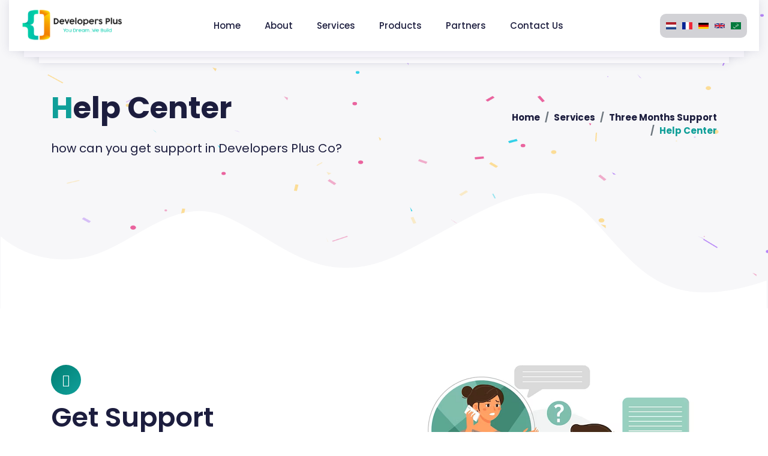

--- FILE ---
content_type: text/html; charset=utf-8
request_url: https://www.developers.ps/helpcenter
body_size: 5680
content:




<!DOCTYPE html>
<html lang="en">
<head>
    <meta charset="utf-8">
    <meta http-equiv="X-UA-Compatible" content="IE=edge">
    <meta name="viewport" content="width=device-width, initial-scale=1, maximum-scale=1" />
    <title>Developers Plus Co. for Software Development</title>
    <base href="/" />


    <link rel="shortcut icon" href="/img/fav/favicon.ico" />
    <link href="https://fonts.cdnfonts.com/css/tajawal" rel="stylesheet">

    <link href="https://cdnjs.cloudflare.com/ajax/libs/animate.css/3.5.2/animate.min.css" rel="stylesheet" type="text/css" />
    <link href="https://cdnjs.cloudflare.com/ajax/libs/font-awesome/6.2.0/css/all.min.css" rel="stylesheet" type="text/css" />
        
        
                <link href="https://stackpath.bootstrapcdn.com/bootstrap/4.4.1/css/bootstrap.min.css" rel="stylesheet" type="text/css" />
                <link href="/css/magnific-popup/magnific-popup.min.css" rel="stylesheet" type="text/css" />
                <link href="/css/owl-carousel/owl.carousel.css" rel="stylesheet" type="text/css" />
                <link href="/css/base.min.css" rel="stylesheet" type="text/css" />
                <link href="/css/shortcodes.min.css" rel="stylesheet" type="text/css" />
                <link href="/css/style.min.css" rel="stylesheet" type="text/css" />
                <link href="/css/responsive.min.css" rel="stylesheet" type="text/css" />
        
    <link href="_content/Blazor.Bootstrap/blazor.bootstrap.css" rel="stylesheet" />

    <link rel="stylesheet" href="_content/BytexDigital.Blazor.Components.CookieConsent/styles.min.css" />
    <link rel="stylesheet" href="https://rsms.me/inter/inter.css" />


    <link rel="icon" type="image/png" sizes="32x32" href="/img/fav/favicon-32x32.png">
    <link rel="manifest" href="/img/fav/site.webmanifest">
    <link rel="mask-icon" href="/img/fav/safari-pinned-tab.svg" color="#5bbad5">
    <link rel="shortcut icon" href="/img/fav/favicon.ico">
    <meta name="msapplication-TileColor" content="#da532c">
    <meta name="msapplication-config" content="/img/fav/browserconfig.xml">
    <meta name="theme-color" content="#ffffff">
    <meta name="author" content="Developers Plus Co." />
    <meta name="application-name" content="Developers Plus Co." />
    <meta name="msapplication-square70x70logo" content="http://developers.ps/img/aaaaaaa.png" />
    <meta name="msapplication-square150x150logo" content="http://developers.ps/img/aaaaaaa.png" />
    <meta name="msapplication-wide310x150logo" content="http://developers.ps/img/aaaaaaa.png" />
    <meta name="msapplication-square310x310logo" content="http://developers.ps/img/aaaaaaa.png" />
    <link rel="apple-touch-icon" href="https://developers.ps/img/aaaaaaa.png">
    <meta name="msApplication-PackageFamilyName" content="CN=187DEA0A-1B0D-43BE-ADDD-A56A8EE80336" />
    <meta name="msApplication-ID" content="14254Khalilme.Developers" />

    <meta name="description" content="Developers Plus is an international company, specialized in information Technology. We have a clear vision, deep belief in the role of IT, and creative team that aspires to change and develop the world to the best" />
    <meta name='subject' content='Developers Plus Co. - Home Page' />
    <meta name='copyright' content='Developers Plus Co. for Software Development' />
    <meta name='reply-to' content='info@developers.ps' />
    <meta name='url' content='http://developers.ps' />
    <meta name='rating' content='General' />
    <meta name='subtitle' content='Developers Plus Co. for Software Development' />

    <meta name="twitter:card" content="product">
    <meta name="twitter:site" content="@developersPS">
    <meta name="twitter:title" content="Developers Plus Co.">
    <meta name="twitter:description" content="Developers Plus Co. for Software Development">
    <meta name="twitter:creator" content="@developersPS">
    <meta name="twitter:image" content="http://developers.ps/img/aaaaaaa.png">
    <meta name="twitter:data1" content="$3">
    <meta name="twitter:label1" content="Software">
    <meta name="twitter:data2" content="Black">
    <meta name="twitter:label2" content="Color">

    <meta property="og:title" content="Developers Plus Co. for Software Development" />
    <meta property="og:type" content="article" />
    <meta property="og:url" content="http://www.developers.ps/" />
    <meta property="og:image" content="http://developers.ps/img/aaaaaaa.png" />
    <meta property="og:description" content="Developers Plus Co. for Software Development" />
    <meta property="og:site_name" content="Developers Plus Co." />
</head>
<body class="home-6">
    <app>
        <!--Blazor:{"type":"server","prerenderId":"848f4c18ab8e4f85b9d31145be3b46dd","key":{"locationHash":"8CCC74677CE62A3D97810337DB9AD099ED3411928B86841AD76C0974F110A4EC:0","formattedComponentKey":""},"sequence":0,"descriptor":"CfDJ8Nu/pIbj601LoaNe7SWk/Hd1QUXF9Lmpbe4\u002BUKOp\u002B/RHSUrGeklAvrR9C0\u002BkkwfroTU7xKkEjJzgPHmI81y2E1jVvBFBQu/ZfWEdAEeWt9/KmGwZEaaF12zKVrLg6GpG0MEB4aJjSzQiydEg0AdP3S3uLw\u002Bp1PU8mri6sforsD3kJvPVhtqOC9pJRn9Maa18dx1Y1ANpHsd0vGLKmirx084pXQ6TFuY/N\u002BeYwc7/4eCX0LnJl38DMBNS4XzC3gBNRzpys5eyJ\u002BSzqw\u002B9d9qVN2PcQN6KbIAzO8\u002Bs48ZoQaW5gqj0fvWgTJeY13QnciDyrlOQwk/PN7viFcqkesemq03nH54ZNKwE9GeVPLR8F7qVpR6Rl0cE3sGndH\u002BsolyDGTeUff4LweX12M8TeR/1/K3MSe8KIyJXSmALcA3SyoqUf5prlcj2P0R9RgR4YS\u002BiMvk/26t57Me0s/Gz9Je9RuAY07RYAj67Mdyw5w0Zj29EHMJb/iAKCksH5T3aiD8hO3JJe/pweSTJp\u002Bf56fGzxbs="}--><div class="page-wrapper"><header id="site-header" class="header header-1"><div class="container-fluid"><div id="header-wrap" class="box-shadow"><div class="row"><div class="col-lg-12"><nav class="navbar navbar-expand-lg"><a class="navbar-brand logo" href="/"><img id="logo-white-img" class="img-center" src="/img/logox512.png" alt="Developers Plus Logo" />
                            <img id="logo-img" class="img-center sticky-logo" src="/img/LogoD.svg" alt="Developers Plus Logo"></a>
                        <button class="navbar-toggler" type="button" data-toggle="collapse" data-target="#navbarNavDropdown" aria-expanded="false" aria-label="Toggle navigation" aria-controls="navbarNavDropdown"><span></span>
                            <span></span>
                            <span></span></button>
                        <div class="collapse navbar-collapse" id="navbarNavDropdown"><ul id="main-menu" class="nav navbar-nav ml-auto mr-auto"><li class="nav-item"><a class="nav-link " href="/home" title="Home" aria-label="Home">Home</a></li>
                                <li class="nav-item"><a class="nav-link " href="/about" title="about" aria-label="about">About</a></li>
                                <li class="nav-item"><a class="nav-link " href="/Services" title="services" aria-label="services">Services</a></li>
                                <li class="nav-item"><a class="nav-link " href="/Products">Products</a></li>
                                <li class="nav-item"><a class="nav-link " href="/Partners">Partners</a></li>
                                <li class="nav-item"><a class="nav-link " href="/Contact">Contact us</a></li></ul></div>
                        <div class="dropdown trans-box"><ul style="display: flex; list-style: none; " aria-labelledby="dropdownMenu1"><li style="margin:5px"><a __internal_preventDefault_onclick title="Nederlands"><img width="17" src="/img/Flag_of_the_Netherlands.png" aria-disabled="true" alt="Nederlands"></a></li>
        <li style="margin:5px"><a __internal_preventDefault_onclick title="Fran&#xE7;ais"><img width="17" src="/img/Flag_of_France.png" aria-disabled="true" alt="Français"></a></li>
        <li style="margin:5px"><a __internal_preventDefault_onclick title="Deutsch"><img width="17" src="/img/Flag_of_Germany.png" aria-disabled="true" alt="Deutsch"></a></li>
        <li style="margin:5px"><a __internal_preventDefault_onclick title="English"><img width="17" src="/img/Flag_of_the_United_Kingdom.png" aria-disabled="true" alt="English"></a></li>
        <li style="margin:5px"><a __internal_preventDefault_onclick title="&#x627;&#x644;&#x639;&#x631;&#x628;&#x64A;&#x629;"><img width="17" src="/img/Flag_of_the_Arabic_language.png" aria-disabled="true" alt="العربية"></a></li></ul></div></nav></div></div></div></div></header>

    
<section class="page-title o-hidden pos-r" data-bg-color="#f7f7f9" style="background-color: rgb(247 247 249);"><canvas id="confetti"></canvas>
    <div class="container"><div class="row align-items-center"><div class="col-lg-7 col-md-12"><h1 class="title"><span>H</span>elp Center</h1>
                <p>how can you get support in Developers Plus Co?</p></div>
            <div class="col-lg-5 col-md-12 text-lg-right md-mt-3"><nav id="AR1S7DLLQKBQV" aria-label="breadcrumb"><ol class="breadcrumb"><li class="breadcrumb-item"><a href="/">Home</a></li><li class="breadcrumb-item"><a href="/Services">Services</a></li><li class="breadcrumb-item"><a href="/Support">Three months support</a></li><li class="breadcrumb-item active" aria-current="page">Help Center</li></ol></nav></div></div></div>
    <div class="page-title-pattern"><img class="img-fluid" src="/images/bg/11.png" alt="background"></div></section>
 

<div class="page-content"><section class="contact-1"><div class="container"><div class="row align-items-center"><div class="col-lg-6 col-md-12 md-mt-5"><div class="section-title"><div class="title-effect title-effect-2"><div class="ellipse"></div> <i class="fa fa-connectdevelop"></i></div>
                        <h2>Get Support</h2>
                        <p>With many channels to get support, don&#x27;t hesitate and start now.</p></div>
                    <div id="contact-form"><div class="row"><div class="col-md-6"><div class="form-group"> Online Ticket:
                                    <a title="support.developers.ps" href="http://support.developers.ps">support.developers.ps</a></div></div></div>
                        <div class="row"><div class="col-md-12">Contact:
                            </div>
                            <div class="col-md-12"><div class="form-group">
                                    - <a title="info@deveps.com" href="info@deveps.com"><span class="__cf_email__" data-cfemail="c1a8afa7ae81a5a4b7a4b1b2efa2aeac">[email&#160;protected]</span></a><br>
                                    - Tel: <a title="+970-8-2472411" href="tel:+97082472411">+970-8-2472411</a><br>
                                    - Mobile: <a title="+970-59-2805007" href="tel:+970592805007">+970-59-9331236</a><br>
                                    - WhatsApp: <a title="+972-59-2805007" href="https://wa.me/970592805007?text=I'm%20interested%20in%20starting%20business">+970-59-2805007</a><br></div></div></div></div></div>
                <div class="col-lg-6 col-md-12"><img class="img-center" src="img/a/Check.png" alt="Check"></div></div></div></section></div>

    <footer class="footer footer-3 pos-r o-hidden custom-mt-10 z-index-0" data-bg-color="#f7f7f9" style="background-color: #f7f7f9;"><div id="footer-wave"><svg xmlns="http://www.w3.org/2000/svg" viewBox="0 0 1170 193"><path d="M1175 131.2c0 0-81-89.4-224.3-103.4S713 72 665 97c-86 46-148 63-271 7C221.7 25.5 56 104.5-4 197.4 -4 58.7-3.3 0.3-3.3 0.3L1175 0V131.2z"></path></svg></div>
        <div class="primary-footer"><div class="container"><div class="row"><div class="col-lg-4 col-md-6"><p class="mb-0"><b>Quality Policy</b><br>
                            We are committed to following the international quality policy in the development of integrated software systems with the latest technological methods, seeking by all means to achieve the wishes of our customers</p></div>


                    <div class="col-lg-4 col-md-6 pl-md-5 sm-mt-5 footer-list justify-content-between d-flex"><ul class="list-unstyled w-100"><li><a href="/helpcenter" aria-label="Help Center">Help Center</a></li>
                            <li><a href="https://www.behance.net/developersplus" target="_blank" aria-label="Our Works">Our Works</a></li>
                            <li><a href="https://blog.developers.ps/" aria-label="Team Blog">Team Blog</a></li>
                            <li><a href="/Termsandconditions" aria-label="Terms">Terms</a></li>
                            <li><a href="/branches" aria-label="Branches">Branches</a></li></ul>
                        <ul class="list-unstyled w-100"><li><a href="http://support.developers.ps/" aria-label="Technical Support">Technical Support</a></li>
                            <li><a href="/publications" aria-label="Publications">Publications</a></li>
                            <li><a href="/privacypolicy" aria-label="PrivacyPolicy">Privacy Policy</a></li>
                            <li><a href="https://store.developers.ps/" aria-label="Store">Store</a></li>
                            <li><a href="http://jobs.developers.ps/" aria-label="Jobs">Jobs</a></li></ul></div>
                    <div class="col-lg-4 col-md-12 md-mt-5"><ul class="media-icon list-unstyled"><li><i class="fa-solid fa-location-dot footer-icon"></i>&nbsp;<a href="Contact#palestine"><b>Faloja, Gaza, Palestine</b></a></li>
                            <li><i class="fa-solid fa-location-dot footer-icon"></i>&nbsp;<a href="Contact#palestine"><b>309, Capital Mall, Gaza City</b></a></li>
                            <li><i class="fa-solid fa-envelope footer-icon"></i>&nbsp; <a href="/cdn-cgi/l/email-protection#dfb6b1b9b09fbbbaa9baafacf1bcb0b2"><b><span class="__cf_email__" data-cfemail="1871767e77587c7d6e7d686b367b7775">[email&#160;protected]</span></b></a></li>
                            <li><img width="20" src="/img/branches/belgium.svg" aria-disabled="true" alt="belgium">&nbsp;<a href="Contact#belgium">Belgium</a>&#xA0;&#xA0; <a href="tel:+⁦32465555314⁩"><b>+32465555314</b></a></li>
                            <li><img width="20" src="/img/branches/palestine.svg" aria-disabled="true" alt="palestine">&nbsp;<a href="Contact#palestine">Palestine</a>&#xA0; <a href="tel:+970599331236"><b>+970599331236</b></a></li></ul>

                        <DevelopersBelgiumBlazor.Pages.Social></DevelopersBelgiumBlazor.Pages.Social></div></div></div></div>
        <div class="secondary-footer text-center"><div class="container"><div class="copyright"><div class="row"><div class="col-md-12"><span>Copyright &#xA9; 2021 Developers Plus Company | All Rights Reserved</span></div></div></div></div></div></footer></div>

<div class="scroll-top"><a class="smoothscroll" href="#top" title="Go to top" aria-hidden="true"><i class="flaticon-go-up-in-web"></i></a></div>
            
<!--Blazor:{"prerenderId":"848f4c18ab8e4f85b9d31145be3b46dd"}-->
    </app>

    <script data-cfasync="false" src="/cdn-cgi/scripts/5c5dd728/cloudflare-static/email-decode.min.js"></script><script src="_framework/blazor.server.js"></script>

    
    
        <script src="https://cdnjs.cloudflare.com/ajax/libs/jquery/3.5.1/jquery.min.js" type="text/javascript"></script>
        <script src="https://cdnjs.cloudflare.com/ajax/libs/jquery/3.5.1/jquery.slim.min.js" type="text/javascript"></script>
        <script src="https://cdn.jsdelivr.net/npm/popper.js@1.16.0/dist/umd/popper.min.js"></script>
        <script src="https://stackpath.bootstrapcdn.com/bootstrap/4.4.1/js/bootstrap.min.js"></script>
        <script src="https://cdnjs.cloudflare.com/ajax/libs/jquery.appear/0.4.1/jquery.appear.min.js"></script>
        <script src="https://cdnjs.cloudflare.com/ajax/libs/modernizr/2.8.3/modernizr.min.js"></script>
        <script src="https://cdnjs.cloudflare.com/ajax/libs/jquery-easing/1.4.1/jquery.easing.min.js"></script>
        <script src="https://cdnjs.cloudflare.com/ajax/libs/jquery.smartmenus/1.1.0/jquery.smartmenus.min.js"></script>
        <script src="https://cdnjs.cloudflare.com/ajax/libs/OwlCarousel2/2.3.4/owl.carousel.min.js"></script>
        <script src="https://cdnjs.cloudflare.com/ajax/libs/magnific-popup.js/1.1.0/jquery.magnific-popup.min.js"></script>
        <script src="/js/counter/counter.min.js"></script>
        <script src="https://cdnjs.cloudflare.com/ajax/libs/jquery.countdown/2.2.0/jquery.countdown.min.js"></script>
    

    <script src="/js/canvas.min.js"></script>
    <script src="/js/confetti.min.js"></script>
    <script src="https://cdnjs.cloudflare.com/ajax/libs/snap.svg/0.5.1/snap.svg-min.js"></script>
    <script src="/js/step.min.js"></script>

    <script src="/js/wow.min.js"></script>
    <script src="/js/cookie.min.js"></script>
    <script src="/js/theme.js"></script>
    <script src="/js/theme-script.min.js"></script>
    <script>
        var $cElements = $("body").find("*");
        var fonts = [];
        function getFontSize() {
            for (var i = 0; i < $cElements.length; i++) {
                fonts.push(parseFloat($cElements.eq(i).css('font-size')));
            }
        }

        getFontSize();
        function increaseFont() {
            for (var i = 0; i < $cElements.length; i++) {
                ++fonts[i];
                $cElements.eq(i).css('font-size', fonts[i]);
            }
        }

        function decreaseFont() {
            for (var i = 0; i < $cElements.length; i++) {
                --fonts[i];
                $cElements.eq(i).css('font-size', fonts[i]);
            }
        }
    </script>
    <script type="text/javascript">
        (function (c, l, a, r, i, t, y) {
            c[a] = c[a] || function () { (c[a].q = c[a].q || []).push(arguments) };
            t = l.createElement(r); t.async = 1; t.src = "https://www.clarity.ms/tag/" + i;
            y = l.getElementsByTagName(r)[0]; y.parentNode.insertBefore(t, y);
        })(window, document, "clarity", "script", "nizrnrebzp");
    </script>
    <script>
        (function (i, s, o, g, r, a, m) {
            i['GoogleAnalyticsObject'] = r; i[r] = i[r] || function () {
                (i[r].q = i[r].q || []).push(arguments)
            }, i[r].l = 1 * new Date(); a = s.createElement(o),
                m = s.getElementsByTagName(o)[0]; a.async = 1; a.src = g; m.parentNode.insertBefore(a, m)
        })(window, document, 'script', '//www.google-analytics.com/analytics.js', 'ga');
        ga('create', 'UA-4848151-3', 'developers.ps');
        ga('send', 'pageview');
    </script>


    <script type="text/javascript">
        var Tawk_API = Tawk_API || {}, Tawk_LoadStart = new Date();
        (function () {
            var s1 = document.createElement("script"), s0 = document.getElementsByTagName("script")[0];
            s1.async = true;
            s1.src = 'https://embed.tawk.to/618775c46885f60a50baaa87/1fjsi82cn';
            s1.charset = 'UTF-8';
            s1.setAttribute('crossorigin', '*');
            s0.parentNode.insertBefore(s1, s0);
        })();
    </script>


<script defer src="https://static.cloudflareinsights.com/beacon.min.js/vcd15cbe7772f49c399c6a5babf22c1241717689176015" integrity="sha512-ZpsOmlRQV6y907TI0dKBHq9Md29nnaEIPlkf84rnaERnq6zvWvPUqr2ft8M1aS28oN72PdrCzSjY4U6VaAw1EQ==" data-cf-beacon='{"version":"2024.11.0","token":"fa1af7f40bcc4fa48a04a9368eae8c21","r":1,"server_timing":{"name":{"cfCacheStatus":true,"cfEdge":true,"cfExtPri":true,"cfL4":true,"cfOrigin":true,"cfSpeedBrain":true},"location_startswith":null}}' crossorigin="anonymous"></script>
</body>
</html>

--- FILE ---
content_type: text/html; charset=utf-8
request_url: https://www.developers.ps/null
body_size: 4615
content:




<!DOCTYPE html>
<html lang="en">
<head>
    <meta charset="utf-8">
    <meta http-equiv="X-UA-Compatible" content="IE=edge">
    <meta name="viewport" content="width=device-width, initial-scale=1, maximum-scale=1" />
    <title>Developers Plus Co. for Software Development</title>
    <base href="/" />


    <link rel="shortcut icon" href="/img/fav/favicon.ico" />
    <link href="https://fonts.cdnfonts.com/css/tajawal" rel="stylesheet">

    <link href="https://cdnjs.cloudflare.com/ajax/libs/animate.css/3.5.2/animate.min.css" rel="stylesheet" type="text/css" />
    <link href="https://cdnjs.cloudflare.com/ajax/libs/font-awesome/6.2.0/css/all.min.css" rel="stylesheet" type="text/css" />
        
        
                <link href="https://stackpath.bootstrapcdn.com/bootstrap/4.4.1/css/bootstrap.min.css" rel="stylesheet" type="text/css" />
                <link href="/css/magnific-popup/magnific-popup.min.css" rel="stylesheet" type="text/css" />
                <link href="/css/owl-carousel/owl.carousel.css" rel="stylesheet" type="text/css" />
                <link href="/css/base.min.css" rel="stylesheet" type="text/css" />
                <link href="/css/shortcodes.min.css" rel="stylesheet" type="text/css" />
                <link href="/css/style.min.css" rel="stylesheet" type="text/css" />
                <link href="/css/responsive.min.css" rel="stylesheet" type="text/css" />
        
    <link href="_content/Blazor.Bootstrap/blazor.bootstrap.css" rel="stylesheet" />

    <link rel="stylesheet" href="_content/BytexDigital.Blazor.Components.CookieConsent/styles.min.css" />
    <link rel="stylesheet" href="https://rsms.me/inter/inter.css" />


    <link rel="icon" type="image/png" sizes="32x32" href="/img/fav/favicon-32x32.png">
    <link rel="manifest" href="/img/fav/site.webmanifest">
    <link rel="mask-icon" href="/img/fav/safari-pinned-tab.svg" color="#5bbad5">
    <link rel="shortcut icon" href="/img/fav/favicon.ico">
    <meta name="msapplication-TileColor" content="#da532c">
    <meta name="msapplication-config" content="/img/fav/browserconfig.xml">
    <meta name="theme-color" content="#ffffff">
    <meta name="author" content="Developers Plus Co." />
    <meta name="application-name" content="Developers Plus Co." />
    <meta name="msapplication-square70x70logo" content="http://developers.ps/img/aaaaaaa.png" />
    <meta name="msapplication-square150x150logo" content="http://developers.ps/img/aaaaaaa.png" />
    <meta name="msapplication-wide310x150logo" content="http://developers.ps/img/aaaaaaa.png" />
    <meta name="msapplication-square310x310logo" content="http://developers.ps/img/aaaaaaa.png" />
    <link rel="apple-touch-icon" href="https://developers.ps/img/aaaaaaa.png">
    <meta name="msApplication-PackageFamilyName" content="CN=187DEA0A-1B0D-43BE-ADDD-A56A8EE80336" />
    <meta name="msApplication-ID" content="14254Khalilme.Developers" />

    <meta name="description" content="Developers Plus is an international company, specialized in information Technology. We have a clear vision, deep belief in the role of IT, and creative team that aspires to change and develop the world to the best" />
    <meta name='subject' content='Developers Plus Co. - Home Page' />
    <meta name='copyright' content='Developers Plus Co. for Software Development' />
    <meta name='reply-to' content='info@developers.ps' />
    <meta name='url' content='http://developers.ps' />
    <meta name='rating' content='General' />
    <meta name='subtitle' content='Developers Plus Co. for Software Development' />

    <meta name="twitter:card" content="product">
    <meta name="twitter:site" content="@developersPS">
    <meta name="twitter:title" content="Developers Plus Co.">
    <meta name="twitter:description" content="Developers Plus Co. for Software Development">
    <meta name="twitter:creator" content="@developersPS">
    <meta name="twitter:image" content="http://developers.ps/img/aaaaaaa.png">
    <meta name="twitter:data1" content="$3">
    <meta name="twitter:label1" content="Software">
    <meta name="twitter:data2" content="Black">
    <meta name="twitter:label2" content="Color">

    <meta property="og:title" content="Developers Plus Co. for Software Development" />
    <meta property="og:type" content="article" />
    <meta property="og:url" content="http://www.developers.ps/" />
    <meta property="og:image" content="http://developers.ps/img/aaaaaaa.png" />
    <meta property="og:description" content="Developers Plus Co. for Software Development" />
    <meta property="og:site_name" content="Developers Plus Co." />
</head>
<body class="home-6">
    <app>
        <!--Blazor:{"type":"server","prerenderId":"21c5ed47158846518986a4e0daa5f5a5","key":{"locationHash":"8CCC74677CE62A3D97810337DB9AD099ED3411928B86841AD76C0974F110A4EC:0","formattedComponentKey":""},"sequence":0,"descriptor":"CfDJ8Nu/pIbj601LoaNe7SWk/HeNHv5AZ\u002Bg0WNcry7FSpoaAMmGBWck6zM3uYoY/FDx1v3jC9GpB\u002BLNp1He/oM7qzmF5g4h40JVuW9SB4vM8\u002BPXY4eNSKuUNBe6DkY1bQDGMez6c0fBXYl\u002Bg/xuzGz\u002BpWgUO9W8pyd08lYiOtWLGdTCvwFPuyOQdqvOnaqXae/KVTT9d2\u002BALeVd2FeIBwyWq4CwnRK7EBUTPfjrfXhfFXQD1oqYJ6gwD5AKbNOEpAC4jpKaCmoYrVZXenX4rnUw7VhGPqHwsXhNWu/ZCnRXAie7tOL8H2PR7hi6bTnsXUPZ5jp5CM2bACKFgQaWaYOj5pZ\u002BLW0OsiIORMJKj7QgPuPacmk\u002BO5ILs5vtlm74CpwljUryXC4sAbDvbPn4ap5UaMqPPCTDRJVlyqsmTPl8HPq3LTvjrwKvMQ\u002B1OTVXRV64eYRzW2/rkjxzBeu7asvuJYYVyKoJVJHed8BuHqYsXbxkCXeIuqm\u002BUBoaMFeoXvTH5QESYyAiQ7BluU9Q6vpGeBbA="}-->
            <div class="page-wrapper"><header id="site-header" class="header header-1"><div class="container-fluid"><div id="header-wrap" class="box-shadow"><div class="row"><div class="col-lg-12"><nav class="navbar navbar-expand-lg"><a class="navbar-brand logo" href="/"><img id="logo-white-img" class="img-center" src="/img/logox512.png" alt="Developers Plus Logo" />
                            <img id="logo-img" class="img-center sticky-logo" src="/img/LogoD.svg" alt="Developers Plus Logo"></a>
                        <button class="navbar-toggler" type="button" data-toggle="collapse" data-target="#navbarNavDropdown" aria-expanded="false" aria-label="Toggle navigation" aria-controls="navbarNavDropdown"><span></span>
                            <span></span>
                            <span></span></button>
                        <div class="collapse navbar-collapse" id="navbarNavDropdown"><ul id="main-menu" class="nav navbar-nav ml-auto mr-auto"><li class="nav-item"><a class="nav-link " href="/home" title="Home" aria-label="Home">Home</a></li>
                                <li class="nav-item"><a class="nav-link " href="/about" title="about" aria-label="about">About</a></li>
                                <li class="nav-item"><a class="nav-link " href="/Services" title="services" aria-label="services">Services</a></li>
                                <li class="nav-item"><a class="nav-link " href="/Products">Products</a></li>
                                <li class="nav-item"><a class="nav-link " href="/Partners">Partners</a></li>
                                <li class="nav-item"><a class="nav-link " href="/Contact">Contact us</a></li></ul></div>
                        <div class="dropdown trans-box"><ul style="display: flex; list-style: none; " aria-labelledby="dropdownMenu1"><li style="margin:5px"><a __internal_preventDefault_onclick title="Nederlands"><img width="17" src="/img/Flag_of_the_Netherlands.png" aria-disabled="true" alt="Nederlands"></a></li>
        <li style="margin:5px"><a __internal_preventDefault_onclick title="Fran&#xE7;ais"><img width="17" src="/img/Flag_of_France.png" aria-disabled="true" alt="Français"></a></li>
        <li style="margin:5px"><a __internal_preventDefault_onclick title="Deutsch"><img width="17" src="/img/Flag_of_Germany.png" aria-disabled="true" alt="Deutsch"></a></li>
        <li style="margin:5px"><a __internal_preventDefault_onclick title="English"><img width="17" src="/img/Flag_of_the_United_Kingdom.png" aria-disabled="true" alt="English"></a></li>
        <li style="margin:5px"><a __internal_preventDefault_onclick title="&#x627;&#x644;&#x639;&#x631;&#x628;&#x64A;&#x629;"><img width="17" src="/img/Flag_of_the_Arabic_language.png" aria-disabled="true" alt="العربية"></a></li></ul></div></nav></div></div></div></div></header>

    <p role="alert">Sorry, there's nothing at this address.</p>

    <footer class="footer footer-3 pos-r o-hidden custom-mt-10 z-index-0" data-bg-color="#f7f7f9" style="background-color: #f7f7f9;"><div id="footer-wave"><svg xmlns="http://www.w3.org/2000/svg" viewBox="0 0 1170 193"><path d="M1175 131.2c0 0-81-89.4-224.3-103.4S713 72 665 97c-86 46-148 63-271 7C221.7 25.5 56 104.5-4 197.4 -4 58.7-3.3 0.3-3.3 0.3L1175 0V131.2z"></path></svg></div>
        <div class="primary-footer"><div class="container"><div class="row"><div class="col-lg-4 col-md-6"><p class="mb-0"><b>Quality Policy</b><br>
                            We are committed to following the international quality policy in the development of integrated software systems with the latest technological methods, seeking by all means to achieve the wishes of our customers</p></div>


                    <div class="col-lg-4 col-md-6 pl-md-5 sm-mt-5 footer-list justify-content-between d-flex"><ul class="list-unstyled w-100"><li><a href="/helpcenter" aria-label="Help Center">Help Center</a></li>
                            <li><a href="https://www.behance.net/developersplus" target="_blank" aria-label="Our Works">Our Works</a></li>
                            <li><a href="https://blog.developers.ps/" aria-label="Team Blog">Team Blog</a></li>
                            <li><a href="/Termsandconditions" aria-label="Terms">Terms</a></li>
                            <li><a href="/branches" aria-label="Branches">Branches</a></li></ul>
                        <ul class="list-unstyled w-100"><li><a href="http://support.developers.ps/" aria-label="Technical Support">Technical Support</a></li>
                            <li><a href="/publications" aria-label="Publications">Publications</a></li>
                            <li><a href="/privacypolicy" aria-label="PrivacyPolicy">Privacy Policy</a></li>
                            <li><a href="https://store.developers.ps/" aria-label="Store">Store</a></li>
                            <li><a href="http://jobs.developers.ps/" aria-label="Jobs">Jobs</a></li></ul></div>
                    <div class="col-lg-4 col-md-12 md-mt-5"><ul class="media-icon list-unstyled"><li><i class="fa-solid fa-location-dot footer-icon"></i>&nbsp;<a href="Contact#palestine"><b>Faloja, Gaza, Palestine</b></a></li>
                            <li><i class="fa-solid fa-location-dot footer-icon"></i>&nbsp;<a href="Contact#palestine"><b>309, Capital Mall, Gaza City</b></a></li>
                            <li><i class="fa-solid fa-envelope footer-icon"></i>&nbsp; <a href="/cdn-cgi/l/email-protection#d5bcbbb3ba95b1b0a3b0a5a6fbb6bab8"><b><span class="__cf_email__" data-cfemail="a7cec9c1c8e7c3c2d1c2d7d489c4c8ca">[email&#160;protected]</span></b></a></li>
                            <li><img width="20" src="/img/branches/belgium.svg" aria-disabled="true" alt="belgium">&nbsp;<a href="Contact#belgium">Belgium</a>&#xA0;&#xA0; <a href="tel:+⁦32465555314⁩"><b>+32465555314</b></a></li>
                            <li><img width="20" src="/img/branches/palestine.svg" aria-disabled="true" alt="palestine">&nbsp;<a href="Contact#palestine">Palestine</a>&#xA0; <a href="tel:+970599331236"><b>+970599331236</b></a></li></ul>

                        <DevelopersBelgiumBlazor.Pages.Social></DevelopersBelgiumBlazor.Pages.Social></div></div></div></div>
        <div class="secondary-footer text-center"><div class="container"><div class="copyright"><div class="row"><div class="col-md-12"><span>Copyright &#xA9; 2021 Developers Plus Company | All Rights Reserved</span></div></div></div></div></div></footer></div>

<div class="scroll-top"><a class="smoothscroll" href="#top" title="Go to top" aria-hidden="true"><i class="flaticon-go-up-in-web"></i></a></div>
<!--Blazor:{"prerenderId":"21c5ed47158846518986a4e0daa5f5a5"}-->
    </app>

    <script data-cfasync="false" src="/cdn-cgi/scripts/5c5dd728/cloudflare-static/email-decode.min.js"></script><script src="_framework/blazor.server.js"></script>

    
    
        <script src="https://cdnjs.cloudflare.com/ajax/libs/jquery/3.5.1/jquery.min.js" type="text/javascript"></script>
        <script src="https://cdnjs.cloudflare.com/ajax/libs/jquery/3.5.1/jquery.slim.min.js" type="text/javascript"></script>
        <script src="https://cdn.jsdelivr.net/npm/popper.js@1.16.0/dist/umd/popper.min.js"></script>
        <script src="https://stackpath.bootstrapcdn.com/bootstrap/4.4.1/js/bootstrap.min.js"></script>
        <script src="https://cdnjs.cloudflare.com/ajax/libs/jquery.appear/0.4.1/jquery.appear.min.js"></script>
        <script src="https://cdnjs.cloudflare.com/ajax/libs/modernizr/2.8.3/modernizr.min.js"></script>
        <script src="https://cdnjs.cloudflare.com/ajax/libs/jquery-easing/1.4.1/jquery.easing.min.js"></script>
        <script src="https://cdnjs.cloudflare.com/ajax/libs/jquery.smartmenus/1.1.0/jquery.smartmenus.min.js"></script>
        <script src="https://cdnjs.cloudflare.com/ajax/libs/OwlCarousel2/2.3.4/owl.carousel.min.js"></script>
        <script src="https://cdnjs.cloudflare.com/ajax/libs/magnific-popup.js/1.1.0/jquery.magnific-popup.min.js"></script>
        <script src="/js/counter/counter.min.js"></script>
        <script src="https://cdnjs.cloudflare.com/ajax/libs/jquery.countdown/2.2.0/jquery.countdown.min.js"></script>
    

    <script src="/js/canvas.min.js"></script>
    <script src="/js/confetti.min.js"></script>
    <script src="https://cdnjs.cloudflare.com/ajax/libs/snap.svg/0.5.1/snap.svg-min.js"></script>
    <script src="/js/step.min.js"></script>

    <script src="/js/wow.min.js"></script>
    <script src="/js/cookie.min.js"></script>
    <script src="/js/theme.js"></script>
    <script src="/js/theme-script.min.js"></script>
    <script>
        var $cElements = $("body").find("*");
        var fonts = [];
        function getFontSize() {
            for (var i = 0; i < $cElements.length; i++) {
                fonts.push(parseFloat($cElements.eq(i).css('font-size')));
            }
        }

        getFontSize();
        function increaseFont() {
            for (var i = 0; i < $cElements.length; i++) {
                ++fonts[i];
                $cElements.eq(i).css('font-size', fonts[i]);
            }
        }

        function decreaseFont() {
            for (var i = 0; i < $cElements.length; i++) {
                --fonts[i];
                $cElements.eq(i).css('font-size', fonts[i]);
            }
        }
    </script>
    <script type="text/javascript">
        (function (c, l, a, r, i, t, y) {
            c[a] = c[a] || function () { (c[a].q = c[a].q || []).push(arguments) };
            t = l.createElement(r); t.async = 1; t.src = "https://www.clarity.ms/tag/" + i;
            y = l.getElementsByTagName(r)[0]; y.parentNode.insertBefore(t, y);
        })(window, document, "clarity", "script", "nizrnrebzp");
    </script>
    <script>
        (function (i, s, o, g, r, a, m) {
            i['GoogleAnalyticsObject'] = r; i[r] = i[r] || function () {
                (i[r].q = i[r].q || []).push(arguments)
            }, i[r].l = 1 * new Date(); a = s.createElement(o),
                m = s.getElementsByTagName(o)[0]; a.async = 1; a.src = g; m.parentNode.insertBefore(a, m)
        })(window, document, 'script', '//www.google-analytics.com/analytics.js', 'ga');
        ga('create', 'UA-4848151-3', 'developers.ps');
        ga('send', 'pageview');
    </script>


    <script type="text/javascript">
        var Tawk_API = Tawk_API || {}, Tawk_LoadStart = new Date();
        (function () {
            var s1 = document.createElement("script"), s0 = document.getElementsByTagName("script")[0];
            s1.async = true;
            s1.src = 'https://embed.tawk.to/618775c46885f60a50baaa87/1fjsi82cn';
            s1.charset = 'UTF-8';
            s1.setAttribute('crossorigin', '*');
            s0.parentNode.insertBefore(s1, s0);
        })();
    </script>


</body>
</html>

--- FILE ---
content_type: text/css
request_url: https://www.developers.ps/css/base.min.css
body_size: 3648
content:
a:focus{text-decoration:none !important}a:focus,a:hover{color:#2575fc;text-decoration:none !important}a,button,input{outline:medium none !important;color:#2575fc}*::-moz-selection{background:#2575fc;color:#fff;text-shadow:none}::-moz-selection{background:#2575fc;color:#fff;text-shadow:none}::selection{background:#2575fc;color:#fff;text-shadow:none}a,i,.btn,.btn span,button,img,span,.dropdown-item,.social-icons li:hover a,.owl-item,.featured-item:after,.featured-item::before,.featured-item,.featured-icon,.featured-item .featured-icon i,.price-table,.post,.post .post-image::before,.post .post-image::after,.post .post-desc,.team-description,.team-social-icon,.team-member.style-3:before,.team-member.style-3:after,.timeline-content:before,.timeline-content:after{-webkit-transition:all .5s ease-in-out 0s;-moz-transition:all .5s ease-in-out 0s;-ms-transition:all .5s ease-in-out 0s;-o-transition:all .5s ease-in-out 0s;transition:all .5s ease-in-out 0s}.transform-x,.hexagon-bg{transform:translateX(-50%);-webkit-transform:translateX(-50%);-o-transform:translateX(-50%);-ms-transform:translateX(-50%);-moz-transform:translateX(-50%)}.transform-y,.align-center,.image-column,.footer-1 .subscribe-box,.widget-searchbox .search-btn{transform:translateY(-50%);-webkit-transform:translateY(-50%);-o-transform:translateY(-50%);-ms-transform:translateY(-50%);-moz-transform:translateY(-50%)}.clear-loader,.title-effect-2 i,.featured-item .featured-icon span,.blink-img,.hexagon-bg.style-2,.video-btn-pos,.video-btn .spinner-eff{transform:translateX(-50%) translateY(-50%);-webkit-transform:translateX(-50%) translateY(-50%);-o-transform:translateX(-50%) translateY(-50%);-ms-transform:translateX(-50%) translateY(-50%);-moz-transform:translateX(-50%) translateY(-50%)}.navbar-nav .dropdown-menu .nav-link:focus,.navbar-nav .dropdown-menu .nav-link:hover{transform:translateX(5px);-webkit-transform:translateX(5px);-o-transform:translateX(5px);-ms-transform:translateX(5px);-moz-transform:translateX(5px)}.box-shadow,#header-wrap.fixed-header,.navbar-nav ul,.header-1 #header-wrap:before,.header-1 #header-wrap:after,.btn,.icon-btn,.owl-carousel .owl-nav button.owl-prev,.owl-carousel .owl-nav button.owl-next,#mc-form input[type="email"],.timeline-content,.timeline-title h2,.contact-media,.accordion .card-header,.counter,.img-box,.tab.style-2,.price-table,.testimonial.style-1 .testimonial-content,.testimonial.style-4 .testimonial-img,.testimonial.style-5 .testimonial-content,.team-member.style-1,.team-link,.team-member.style-2 .team-description,.team-member.style-3,.testimonial.style-2 .testimonial-content,.testimonial.style-2 .testimonial-content:before,.testimonial.style-2 .testimonial-content:after,.testimonial.style-3 .testimonial-img,.team-member.style-4 .team-description,.team-description .team-icon li i,.featured-item,.featured-item:hover,.featured-item.style-1 .featured-icon i,.featured-item.style-2,.featured-item.style-6 .featured-icon i,.post,.post.style-3 .post-image,.post.style-3:hover,.post.style-4 .post-desc,.widget-title,.comment-reply a,.clients-logo{-webkit-box-shadow:0 0 15px 0 rgba(72,73,121,.15);-moz-box-shadow:0 0 15px 0 rgba(72,73,121,.15);box-shadow:0 0 15px 0 rgba(72,73,121,.15)}.featured-item.style-2:hover,.price-table:hover{-webkit-box-shadow:0 20px 50px 0 rgba(153,153,153,.5);-moz-box-shadow:0 20px 50px 0 rgba(153,153,153,.5);box-shadow:0 20px 50px 0 rgba(153,153,153,.5)}.custom-mt-5{z-index:99;position:relative;margin-top:-50px}.custom-mt-7{z-index:99;position:relative;margin-top:-70px}.custom-mt-10{z-index:99;position:relative;margin-top:-100px}.custom-mt-12{z-index:99;position:relative;margin-top:-120px}.custom-mt-15{z-index:99;position:relative;margin-top:-150px}.custom-mt-20{z-index:99;position:relative;margin-top:-200px}.custom-mt-25{z-index:99;position:relative;margin-top:-250px}.custom-mt-30{z-index:99;position:relative;margin-top:-300px}.custom-pt-18{padding-top:180px}.custom-pb-18{padding-bottom:180px}.px-10{padding-left:100px !important;padding-right:100px !important}.px-15{padding-left:150px !important;padding-right:150px !important}.px-20{padding-left:200px !important;padding-right:200px !important}.py-8{padding-top:80px !important;padding-bottom:80px !important}.py-10{padding-top:100px !important;padding-bottom:100px !important}.py-15{padding-top:150px !important;padding-bottom:150px !important}.py-20{padding-top:200px !important;padding-bottom:200px !important}.pl-10{padding-left:100px !important}.pr-10{padding-right:100px !important}.pt-8{padding-top:80px !important}.pt-10{padding-top:100px !important}.pt-15{padding-top:150px !important}.pt-20{padding-top:200px !important}.pb-10{padding-bottom:100px !important}.pb-15{padding-bottom:150px !important}.pb-17{padding-bottom:170px !important}.pb-20{padding-bottom:200px !important}.mt-8{margin-top:80px !important}.mt-10{margin-top:100px !important}.mt-15{margin-top:150px !important}.my-8{margin-top:80px !important;margin-bottom:80px !important}.my-10{margin-top:100px !important;margin-bottom:100px !important}.my-15{margin-top:150px !important;margin-bottom:150px !important}.my-20{margin-top:200px !important;margin-bottom:200px !important}#ht-preloader{background:#000;bottom:0;height:100%;left:0;overflow:hidden !important;position:fixed;right:0;text-align:center;top:0;width:100%;z-index:99999}.clear-loader{z-index:999;box-sizing:border-box;display:inline-block;left:50%;position:absolute;text-align:center;top:50%}.loader{position:relative;width:20rem;height:20rem;display:flex;flex-direction:column;justify-content:center;align-items:center;background:#000}.loader::before{z-index:1;content:'';position:absolute;top:50%;left:50%;transform:translate(-50%,-50%);width:8.69565rem;height:8.69565rem;background:#000;border-radius:50%}.loader .loader-box{position:absolute;width:10rem;height:10rem;overflow:hidden}.loader .loader-box::before{content:'';position:absolute;width:100%;height:100%;border-radius:50%;opacity:.1}.loader .loader-box:nth-child(1){top:0;left:0}.loader .loader-box:nth-child(1)::before{top:50%;left:50%;background:#2575fc;animation:lightMe1 4s ease-out infinite normal}.loader .loader-box:nth-child(2){top:0;right:0}.loader .loader-box:nth-child(2)::before{top:50%;right:50%;background:#05f8a1;animation:lightMe2 4s ease-out infinite normal}.loader .loader-box:nth-child(3){bottom:0;right:0}.loader .loader-box:nth-child(3)::before{bottom:50%;right:50%;background:#ff512f;animation:lightMe3 4s ease-out infinite normal}.loader .loader-box:nth-child(4){bottom:0;left:0}.loader .loader-box:nth-child(4)::before{bottom:50%;left:50%;background:#481ea7;animation:lightMe4 4s linear infinite normal}.loader .loader-wrap-text{z-index:2;position:absolute;top:50%;left:50%;transform:translate(-50%,-50%);width:40px;height:40px;overflow:hidden}.loader .text{position:relative;width:40px;height:40px;line-height:40px;animation:slider 8s ease-in infinite}.loader .text span{display:block;width:40px;height:40px;line-height:40px;text-align:center;font-size:2em;color:#fff}.loader-text{color:#fff;transform:translateY(-2rem);letter-spacing:6px;opacity:.2;animation:blink 1s ease-out infinite alternate}.row-eq-height{display:-webkit-box;display:-webkit-flex;display:-ms-flexbox;display:flex}.row-eq-height>[class*='col-']>div{height:100%}.row-eq-height .align-item-middle>div{height:auto}[data-overlay]{position:relative;z-index:0}[data-overlay]:before,.slide-overlay:before{position:absolute;content:'';background-color:#000;width:100%;height:100%;top:0;left:0;z-index:-1}[data-overlay].white-overlay:before{background-color:#fff}[data-overlay].theme-overlay:before{background-color:#2575fc}[data-overlay].grediant-overlay:before{background:#005bea;background:linear-gradient(90deg,rgba(0,91,234,1) 0%,rgba(37,117,252,1) 80%)}[data-overlay="1"]:before{opacity:.1}[data-overlay="2"]:before{opacity:.2}[data-overlay="3"]:before{opacity:.3}[data-overlay="4"]:before{opacity:.4}[data-overlay="5"]:before{opacity:.5}[data-overlay="6"]:before{opacity:.6}[data-overlay="7"]:before{opacity:.7}[data-overlay="8"]:before{opacity:.8}[data-overlay="9"]:before{opacity:.9}[data-overlay="10"]:before{opacity:1}[data-overlay="0"]:before{opacity:0}.scroll-top{position:fixed;bottom:30px;right:30px;z-index:600;opacity:0;visibility:hidden;-webkit-transition:all .8s ease-in-out;transition:all .8s ease-in-out;-webkit-transform:translate3d(0,200%,0);-ms-transform:translate3d(0,200%,0);transform:translate3d(0,200%,0)}.scroll-top a,.scroll-top a:visited{display:block;height:60px;width:60px;line-height:60px;text-align:center;border-radius:7px;-webkit-box-shadow:0 0 15px 6px rgba(0,0,0,.1);-moz-box-shadow:0 0 15px 6px rgba(0,0,0,.1);box-shadow:0 0 15px 6px rgba(0,0,0,.1);-webkit-transition:all .3s ease-in-out;transition:all .3s ease-in-out;font-size:32px;color:#fff;background:#2575fc}.scroll-top a:hover,.scroll-top a:focus{color:#2575fc;background:#fff}.scroll-top.scroll-visible{opacity:1;visibility:visible;-webkit-transform:translate3d(0,0,0);-ms-transform:translate3d(0,0,0);transform:translate3d(0,0,0)}.subscribe-form{margin:0;padding:0;position:relative}#mc-form{width:100%}#mc-form input[type="email"]{width:100%;border:none;background:#fff;border-radius:7px;color:#1c1d3e;font-size:14px;padding:0 20px;height:60px}#mc-form input[type="email"]::-webkit-input-placeholder{color:#1c1d3e}#mc-form input[type="email"]::-moz-placeholder{color:#1c1d3e}#mc-form input[type="email"]:-ms-input-placeholder{color:#1c1d3e}#mc-form input[type="email"].placeholder{color:#1c1d3e !important}#mc-form .btn{position:absolute;border-radius:0;top:5px;right:5px;padding:0 25px;transition:.2s;height:50px;border-radius:7px}#mc-form .btn:hover{transform:translateX(-3px)}.footer-1 .subscribe-box{position:absolute;top:0;width:100%}.subscribe-inner{border-radius:7px;-webkit-box-shadow:0 0 75px rgba(0,0,0,.1);-moz-box-shadow:0 0 75px rgba(0,0,0,.1);box-shadow:0 0 75px rgba(0,0,0,.1);padding:40px 25px;background:#fff;position:relative;z-index:1}.logo img{height:60px}#header-wrap.fixed-header .logo img{height:55px}.header{position:absolute;top:0;width:100%;z-index:1200}#header-wrap{padding:10px 0;background:#fff;position:relative}.header-1 #header-wrap{padding:10px 20px}#header-wrap.fixed-header{padding:10px 20px;position:fixed;top:0;left:0;width:100%;z-index:999 !important;background:#fff !important}.header-1 #header-wrap:before{content:"";background:#f9f7fc;width:96%;height:30px;position:absolute;left:2%;bottom:-10px;z-index:-1}.header-1 #header-wrap:after{content:"";background:#fcfbfd;width:92%;height:30px;position:absolute;left:4%;bottom:-20px;z-index:-9}#header-wrap.fixed-header:before,#header-wrap.fixed-header:after{display:none}.header-2 #header-wrap,.header-3 #header-wrap{background:none}.header-2 #header-wrap:before,.header-2 #header-wrap:after{display:none}.navbar{padding:0}.navbar-nav{box-sizing:border-box;position:relative;z-index:9999;-webkit-tap-highlight-color:rgba(0,0,0,0)}.navbar-nav,.navbar-nav ul,.navbar-nav li{list-style:none;margin:0;padding:0;line-height:normal}.navbar-nav-rtl,.navbar-nav-rtl ul,.navbar-nav-rtl li{direction:rtl;text-align:right}.navbar-nav ul{display:none}.navbar-nav li,.navbar-nav a{position:relative}.navbar-nav a{display:block}.navbar-nav ul{position:absolute;padding:10px;background:#fff;border-radius:7px;border:none;-webkit-transition:all 400ms ease-out;-o-transition:all 400ms ease-out;transition:all 400ms ease-out}.navbar-brand{margin-right:0}.navbar-nav ul a{padding:10px 20px;white-space:nowrap;position:relative;background:none;color:#1c1d3e;font-size:14px;font-weight:400}.navbar-nav ul a:hover{color:#2575fc;padding-left:30px}.navbar-nav .nav-link.highlighted{color:#2575fc}.navbar-nav a .sub-arrow{position:relative;margin-left:5px}.navbar-nav a .sub-arrow::before{content:'+';position:absolute;left:0;right:0;top:0;bottom:0}.navbar-nav a.highlighted .sub-arrow::before{content:'-'}.navbar-nav ul a::before{position:absolute;top:0;left:0;color:transparent;content:'.';text-shadow:0 0 transparent;font-size:2em;line-height:1em;-webkit-transition:text-shadow .3s,color .3s;-moz-transition:text-shadow .3s,color .3s;transition:text-shadow .3s,color .3s;pointer-events:none;animation:opacitychange 1s ease-in-out infinite}.navbar-nav ul a:hover::before,.navbar-nav ul a:focus::before{color:#2575fc;text-shadow:10px 0 #1c1d3e,-10px 0 #1c1d3e}.navbar-brand{margin-right:0}.navbar-nav .nav-item{margin:0 20px}.navbar-nav .nav-link{color:#1c1d3e;font-weight:500;padding:0 !important;border-radius:0;text-transform:capitalize;position:relative}.navbar-nav .nav-link:hover,.navbar-nav .nav-item .nav-link.active{color:#2575fc}.navbar-nav .nav-link::before{position:absolute;bottom:-10%;left:50%;color:transparent;content:'.';text-shadow:0 0 transparent;font-size:2em;-webkit-transition:text-shadow .3s,color .3s;-moz-transition:text-shadow .3s,color .3s;transition:text-shadow .3s,color .3s;-webkit-transform:translateX(-50%);-moz-transform:translateX(-50%);transform:translateX(-50%);pointer-events:none;animation:opacitychange 1s ease-in-out infinite;line-height:0}.navbar-nav .nav-link:hover::before,.navbar-nav .nav-item .nav-link.active::before,.navbar-nav .nav-link:focus::before{color:#2575fc;text-shadow:10px 0 #1c1d3e,-10px 0 #1c1d3e}.header-3 .navbar-nav .nav-link{color:#fff}.header-3 .navbar-nav .nav-link:hover,.header-3 .navbar-nav .nav-item .nav-link.active{color:#fff}.header-3 .navbar-nav .nav-link:hover::before,.header-3 .navbar-nav .nav-item .nav-link.active::before,.header-3 .navbar-nav .nav-link:focus::before{color:#fff}.header-3 #header-wrap.fixed-header .navbar-nav .nav-link{color:#1c1d3e}.header-3 #header-wrap.fixed-header .navbar-nav .nav-link:hover,.header-3 #header-wrap.fixed-header .navbar-nav .nav-item .nav-link.active{color:#2575fc}.header-3 #header-wrap.fixed-header .navbar-nav .nav-link:hover::before,.header-3 #header-wrap.fixed-header .navbar-nav .nav-link.active::before{color:#2575fc}.logo .sticky-logo{display:none !important}.header-2 #header-wrap.fixed-header .logo>img,.header-3 #header-wrap.fixed-header .logo>img{display:none !important}.header-2 #header-wrap.fixed-header .logo .sticky-logo,.header-3 #header-wrap.fixed-header .logo .sticky-logo{display:block !important}.footer{padding:80px 0}.footer-pattern{bottom:0;position:absolute}.primary-footer{position:relative;z-index:99;font-size:16px}.secondary-footer{color:#5f5f5f;font-weight:normal}.copyright{margin-top:50px}.copyright span a{font-weight:bold}.theme-bg .copyright{border-top:2px solid rgba(255,255,255,.03);padding-top:50px}.footer-logo img{height:70px}.primary-footer,.primary-footer a{color:#1c1d3e}.primary-footer h4{margin-bottom:20px}.footer-1{margin-top:100px;padding-top:150px}.footer-2{padding-top:250px}.footer-3{padding-top:220px}.media-icon.list-inline li{display:inline-block}.media-icon li{margin-bottom:15px;font-size:16px;font-weight:400}.media-icon li:last-child{margin-bottom:0}.media-icon li a{color:#2575fc}.media-icon li a:hover{text-decoration:underline !important}.footer-list li{margin-bottom:15px;text-transform:capitalize}.footer-list li:last-child{margin-bottom:0}.footer-list li a{position:relative;font-size:16px;font-weight:400;color:#1c1d3e}.footer-list .list-inline li{display:inline-block;margin:0 10px}.footer-logo{margin-bottom:15px}.footer-social ul li{display:inline-block}.footer-social ul li a{color:#1c1d3e}.footer-social ul li a:hover{color:#2575fc}.theme-bg .primary-footer,.theme-bg .primary-footer a,.theme-bg .secondary-footer,.theme-bg .footer-social ul li a,.theme-bg .footer-list li a,.theme-bg .primary-footer h4,.dark-bg .primary-footer,.dark-bg .primary-footer a,.dark-bg .secondary-footer,.dark-bg .footer-social ul li a,.dark-bg .footer-list li a,.dark-bg .primary-footer h4{color:#fff}.footer h4{display:block}#footer-wave{position:absolute;height:100px;top:0;left:0;width:100%}#footer-wave svg path{fill:#fff}#footer-wave svg{-webkit-transform:scale(1.2);transform:scale(1.2)}.page-title{display:block;position:relative;padding:200px 0 250px}.page-title h1{font-size:50px;color:#1c1d3e;line-height:60px;font-weight:700;margin-bottom:20px}.page-title p{margin-bottom:0;color:#1c1d3e}.breadcrumb{padding:0;background:none;display:inline-block;border-radius:0;margin:0;text-transform:capitalize;color:#1c1d3e;font-weight:700}.breadcrumb-item{display:inline-block}.breadcrumb-item a{color:#1c1d3e}.breadcrumb-item.active,.breadcrumb-item a:hover{color:#2575fc}.page-title-pattern{bottom:0;position:absolute}@font-face{font-family:"Flaticon";src:url("../fonts/Flaticon.eot?");src:url("../fonts/Flaticon.eot?#iefix") format("embedded-opentype"),url("../fonts/Flaticon.woff") format("woff"),url("../fonts/Flaticon.ttf") format("truetype"),url("../fonts/Flaticon.svg#Flaticon") format("svg");font-weight:normal;font-style:normal}@media screen and (-webkit-min-device-pixel-ratio:0){@font-face{font-family:"Flaticon";src:url("../fonts/Flaticon.svg#Flaticon") format("svg")}}[class^="flaticon-"]:before,[class*=" flaticon-"]:before,[class^="flaticon-"]:after,[class*=" flaticon-"]:after{font-family:Flaticon;font-style:normal}.flaticon-scroll:before{content:""}.flaticon-mall:before{content:""}.flaticon-web-design:before{content:""}.flaticon-briefing:before{content:""}.flaticon-customer-service:before{content:""}.flaticon-resolution:before{content:""}.flaticon-go-up-in-web:before{content:""}.flaticon-objective:before{content:""}.flaticon-checked:before{content:""}.flaticon-google-play:before{content:""}.flaticon-chevron:before{content:""}.flaticon-back-arrow:before{content:""}.flaticon-research:before{content:""}.flaticon-market:before{content:""}.flaticon-data:before{content:""}.flaticon-analytics:before{content:""}.flaticon-chart:before{content:""}.flaticon-software:before{content:""}.flaticon-price-tag:before{content:""}.flaticon-info:before{content:""}.flaticon-review:before{content:""}.flaticon-collaboration:before{content:""}.flaticon-blog:before{content:""}.flaticon-process:before{content:""}.flaticon-quality:before{content:""}.flaticon-review-1:before{content:""}.flaticon-project:before{content:""}.flaticon-happiness:before{content:""}.flaticon-paper-plane:before{content:""}.flaticon-social-media:before{content:""}.flaticon-email:before{content:""}.flaticon-close:before{content:""}.flaticon-chain:before{content:""}

--- FILE ---
content_type: text/css
request_url: https://www.developers.ps/css/shortcodes.min.css
body_size: 6721
content:
.accordion .card{border:none;border-radius:0;margin-bottom:20px;overflow:inherit}.accordion .card:last-child{margin-bottom:0}.accordion .card-header{background:none;border:none;position:relative;padding:0}.accordion .card-header a{padding:20px 30px 20px 20px;border-radius:7px;background:#fff;font-weight:600;font-size:15px;color:#1c1d3e;text-transform:capitalize;display:inline-block;width:100%}.accordion .card.active a,.accordion .card a:hover{background:#2575fc;color:#fff}.accordion .card-body{padding:30px}.accordion .card-header a span:after,.accordion .card-header a span:before,.accordion .card-header a span{content:'';position:absolute;left:20px;top:50%}.accordion .card-header a span:before,.accordion .card-header a span:after{width:20px;height:2px;background:#2575fc;top:50%;left:50%;-webkit-transform:translate(-50%);transform:translate(-50%)}.accordion .card-header a span:before{-webkit-transform:translate(-50%) rotate(90deg);transform:translate(-50%) rotate(90deg)}.accordion .card-header a span{left:inherit;right:30px}.accordion .card-header a[aria-expanded="true"] span:before{-webkit-transform:translate(-50%) rotate(0deg);transform:translate(-50%) rotate(0deg)}.accordion .card.active a span:after,.accordion .card a:hover span:after,.accordion .card.active a span:before,.accordion .card a:hover span:before{background:#fff}.dark-bg .accordion .card{background:rgba(0,0,0,.2)}.dark-bg .accordion .card-header a{color:rgba(255,255,255,.5)}.dark-bg .accordion .card.active a,.dark-bg .accordion .card a:hover{color:#2575fc}.social-icons ul{padding:0;margin:0;line-height:0}.text-center.social-icons ul{display:inline-block}.social-icons li{display:inline-block;list-style:none;padding:0;margin:0 8px 0 0}.social-icons li a{display:inline-block;height:40px;width:40px;line-height:40px;font-size:14px;text-align:center;margin:0;border-radius:4px;border:0;background:transparent;color:#111121;overflow:hidden;-webkit-transition:all .3s ease;-o-transition:all .3s ease;transition:all .3s ease}.text-white .social-icons li a{color:#fff}.social-icons.fullwidth li a{width:auto;height:auto;line-height:20px;padding:10px 15px}.social-icons li:hover a{transform:rotateY(360deg)}.social-icons.social-colored a,.social-icons.social-hover a:hover{color:#fff;border:0}.social-icons.social-colored .social-rss a,.social-icons.social-hover .social-rss a:hover{background-color:#faa33d}.social-icons.social-colored .social-facebook a,.social-icons.social-hover .social-facebook a:hover{background-color:#5d82d1}.social-icons.social-colored .social-twitter a,.social-icons.social-hover .social-twitter a:hover{background-color:#40bff5}.social-icons.social-colored .social-vimeo a,.social-icons.social-hover .social-vimeo a:hover{background-color:#35c6ea}.social-icons.social-colored .social-myspace a,.social-icons.social-hover .social-myspace a:hover{background-color:#008dde}.social-icons.social-colored .social-youtube a,.social-icons.social-hover .social-youtube a:hover{background-color:#ef4e41}.social-icons.social-colored .social-instagram a,.social-icons.social-hover .social-instagram a:hover{background-color:#548bb6}.social-icons.social-colored .social-gplus a,.social-icons.social-hover .social-gplus a:hover{background-color:#db5442}.social-icons.social-colored .social-stumbleupon a,.social-icons.social-hover .social-stumbleupon a:hover{background-color:#ff5c30}.social-icons.social-colored .social-lastfm a,.social-icons.social-hover .social-lastfm a:hover{background-color:#f34320}.social-icons.social-colored .social-pinterest a,.social-icons.social-hover .social-pinterest a:hover{background-color:#e13138}.social-icons.social-colored .social-google a,.social-icons.social-hover .social-google a:hover{background-color:#eb5e4c}.social-icons.social-colored .social-evernote a,.social-icons.social-hover .social-evernote a:hover{background-color:#9acf4f}.social-icons.social-colored .social-dribbble a,.social-icons.social-hover .social-dribbble a:hover{background-color:#f7659c}.social-icons.social-colored .social-skype a,.social-icons.social-hover .social-skype a:hover{background-color:#13c1f3}.social-icons.social-colored .social-forrst a,.social-icons.social-hover .social-forrst a:hover{background-color:#45ad76}.social-icons.social-colored .social-linkedin a,.social-icons.social-hover .social-linkedin a:hover{background-color:#238cc8}.social-icons.social-colored .social-wordpress a,.social-icons.social-hover .social-wordpress a:hover{background-color:#2592c3}.social-icons.social-colored .social-grooveshark a,.social-icons.social-hover .social-grooveshark a:hover{background-color:#ffb21d}.social-icons.social-colored .social-delicious a,.social-icons.social-hover .social-delicious a:hover{background-color:#377bda}.social-icons.social-colored .social-behance a,.social-icons.social-hover .social-behance a:hover{background-color:#1879fd}.social-icons.social-colored .social-dropbox a,.social-icons.social-hover .social-dropbox a:hover{background-color:#17a3eb}.social-icons.social-colored .social-soundcloud a,.social-icons.social-hover .social-soundcloud a:hover{background-color:#ff7e30}.social-icons.social-colored .social-deviantart a,.social-icons.social-hover .social-deviantart a:hover{background-color:#6a8a7b}.social-icons.social-colored .social-yahoo a,.social-icons.social-hover .social-yahoo a:hover{background-color:#ab47ac}.social-icons.social-colored .social-flickr a,.social-icons.social-hover .social-flickr a:hover{background-color:#ff48a3}.social-icons.social-colored .social-digg a,.social-icons.social-hover .social-digg a:hover{background-color:#75788d}.social-icons.social-colored .social-blogger a,.social-icons.social-hover .social-blogger a:hover{background-color:#ff9233}.social-icons.social-colored .social-tumblr a,.social-icons.social-hover .social-tumblr a:hover{background-color:#426d9b}.social-icons.social-colored .social-quora a,.social-icons.social-hover .social-quora a:hover{background-color:#ea3d23}.social-icons.social-colored .social-github a,.social-icons.social-hover .social-github a:hover{background-color:#3f91cb}.social-icons.social-colored .social-amazon a,.social-icons.social-hover .social-amazon a:hover{background-color:#ff8e2e}.social-icons.social-colored .social-xing a,.social-icons.social-hover .social-xing a:hover{background-color:#1a8e8c}.social-icons.social-colored .social-wikipedia a,.social-icons.social-hover .social-wikipedia a:hover{background-color:#b3b5b8}.social-icons.social-colored .social-android a,.social-icons.social-hover .social-android a:hover{background-color:#a4c639}.social-icons.social-colored .social-apple a,.social-icons.social-hover .social-apple a:hover{background-color:#999}.social-icons.social-border li a{border:1px solid #efefef;background:transparent}.social-icons.circle li a{-webkit-border-radius:50%;-moz-border-radius:50%;border-radius:50%}.team-member{position:relative;text-align:center}.owl-carousel .team-member{margin:30px 15px}.team-images{overflow:hidden;position:relative}.team-member .team-description{background:#fff;padding:20px;text-align:center;width:100%;position:relative;z-index:9}.team-member.style-1 .team-description{background:#fff;padding:20px;text-align:center;position:absolute;bottom:0}.team-member .team-description span{color:#1c1d3e;font-weight:400}.team-member .team-description h5{margin:0;text-transform:capitalize;font-weight:500;color:#2575fc}.team-social-icon{margin-top:15px}.team-member.style-1 .team-social-icon{display:inline-block;opacity:0;visibility:hidden;-webkit-transform:translate3d(-100%,0,0);-ms-transform:translate3d(-100%,0,0);transform:translate3d(-100%,0,0);position:absolute;top:1rem;left:1rem;z-index:500}.team-member:hover .team-social-icon{opacity:1;visibility:visible;-webkit-transform:translate3d(0,0,0);-ms-transform:translate3d(0,0,0);transform:translate3d(0,0,0)}.team-member .team-social-icon ul{display:inline-block}.team-member .team-social-icon ul li{list-style-type:none;position:relative}.team-member.style-1 .team-social-icon ul li{margin-bottom:15px;margin-right:0;display:block}.team-member img{width:100%}.team-member p{margin:15px 0}.team-link{display:block;font-weight:600;font-size:30px;border-radius:7px;color:#1c1d3e;background:#fff;height:60px;width:60px;line-height:60px;opacity:0;visibility:hidden;-webkit-transform:translate3d(100%,0,0);-ms-transform:translate3d(100%,0,0);transform:translate3d(100%,0,0);position:absolute;top:2rem;right:1rem;z-index:500}.team-link:hover{color:#2575fc}.team-member:hover .team-link{opacity:1;visibility:visible;-webkit-transform:translate3d(0,0,0);-ms-transform:translate3d(0,0,0);transform:translate3d(0,0,0)}.team-member.style-1:hover .team-description{padding:30px 20px}.team-description .team-icon li a{color:#1c1d3e}.team-description .team-icon li a:hover{color:#2575fc}.team-description .team-icon li i{display:inline-block;border-radius:7px;background:#fff;width:60px;height:60px;line-height:60px;text-align:center;color:#2575fc;font-size:24px;vertical-align:middle;margin-right:10px}.team-member.style-2 .team-description{border-radius:7px;margin-left:auto;margin-right:auto;margin-top:-50px;width:85%;padding:30px 20px}.team-member.style-2 .team-social-icon{position:inherit;transform:inherit;opacity:1;left:inherit;top:inherit;visibility:visible}.team-member.style-2 .team-social-icon ul li{display:inline-block}.team-member.style-3{background:#fff;border-radius:7px;padding:30px}.team-member.style-3 .team-images{border-radius:50%;height:200px;overflow:hidden;position:relative;width:200px;margin:0 auto}.team-member.style-3 img{border-radius:50%}.team-member.style-3 .team-link{right:50%;margin-right:-30px;top:50%;margin-top:-30px;border-radius:50%}.team-member.style-3:before,.team-member.style-3:after{content:"";background:#2575fc;border-radius:7px;width:0;height:5px;position:absolute}.team-member.style-3:before{top:0;left:0}.team-member.style-3:after{bottom:0;right:0}.team-member.style-3:hover:before,.team-member.style-3:hover:after{width:30%}.team-member.style-3 .team-description{padding-left:0;padding-right:0}.team-member.style-4 .team-images{overflow:hidden;position:relative;width:70%;border-bottom-right-radius:70%}.team-member.style-4 .team-description{position:absolute;right:0;text-align:left;top:50%;width:80%;border-radius:7px;transform:translateY(-50%)}.team-member.style-4:hover .team-description{transform:inherit}.tab .nav-tabs{border:none;display:inline-block}.tab .nav-tabs .nav-link{background:#fff;border-radius:5px;margin-right:20px;font-size:20px;font-weight:500;color:#1c1d3e;float:left;position:relative;display:inline-block;border:none;padding:15px 30px}.tab .nav-tabs .nav-link:last-child{margin-right:0}.tab .nav-tabs .nav-link.active,.tab .nav-tabs .nav-link:hover,.tab .nav-tabs.active>a:focus,.tab .nav-tabs>a:hover{background:#2575fc;color:#fff}.tab .tab-content{padding:30px}.tab .nav-tabs{display:table;width:100%;text-align:center}.tab.style-2{padding-top:30px}.tab.style-2 .nav-tabs .nav-link{background:none !important;padding:0;display:table-cell;width:auto;float:none}.tab.style-2 .nav-tabs .nav-link i::after{background:#005bea;border-radius:100%;box-sizing:border-box;content:"";display:block;height:100%;left:0;margin:0 auto;position:absolute;right:0;top:0;transition:all .2s ease-in-out 0s;width:100%;z-index:-1;transform:scale(0)}.tab .nav-tabs .nav-link.active i::after,.tab .nav-tabs.active>a:focus i::after{background:#2575fc}.tab.style-2 .nav-tabs .nav-link i{color:#1c1d3e;font-size:50px;line-height:90px;margin:0 auto;position:relative;transition:all .2s ease-in-out 0s;z-index:1;display:block;height:90px;width:90px}.tab.style-2 .nav-tabs .nav-link h5{margin:0 0 1em;transition:all .2s ease-in-out 0s}.tab.style-2 .nav-tabs .nav-link:hover h5,.tab.style-2 .nav-tabs .nav-link.active h5,.tab.style-2 .nav-tabs.active>a:focus h5{color:#2575fc;margin:.5em 0}.tab.style-2 .nav-tabs .nav-link:hover i,.tab.style-2 .nav-tabs .nav-link.active i,.tab.style-2 .nav-tabs.active>a:focus i{color:#fff}.tab.style-2 .nav-tabs .nav-link:hover i::after,.tab.style-2 .nav-tabs .nav-link.active i::after,.tab.style-2 .nav-tabs.active>a:focus i::after{transform:scale(1)}.tab.style-2 .tab-content{padding-top:50px}.counter{position:relative;text-align:center;background:#fff;border-radius:7px;overflow:hidden;padding:30px}.counter span{font-size:50px;font-weight:700;line-height:50px;color:#005bea;display:inline-block;margin:30px 0 10px}.counter span+span{font-weight:normal;font-size:30px;color:#1c1d3e}.counter h5{display:block;font-weight:normal;color:#1c1d3e;font-size:20px;font-weight:500;position:relative;margin:0}.counter.style-2{background:none;box-shadow:none;padding:0;text-align:left}.counter.style-2 span{margin-top:0}.text-center .counter.style-2{text-align:center}.counter.style-3{background:none;box-shadow:none;padding:0;text-align:left;display:flex;align-items:center}.counter.style-3 .counter-icon{margin-right:15px}.counter.style-3 span{margin-top:0}.counter.style-4{display:flex;align-items:center;padding:0;overflow:inherit;margin:0 auto;width:10em;height:15.32em;border-radius:1em/.5em;transition:opacity .5s}.counter.style-4:before,.counter.style-4:after{position:absolute;top:0;left:0;width:inherit;height:inherit;border-radius:inherit;background:inherit;content:''}.counter.style-4:before{background:#fafaff;-webkit-transform:rotate(60deg);transform:rotate(60deg)}.counter.style-4:after{background:#fff;-webkit-transform:rotate(-60deg);transform:rotate(-60deg)}.counter.style-4 .counter-desc{position:relative;z-index:9;width:100%}.post{position:relative;border-radius:7px}.owl-carousel .post{margin:0 15px}.post .post-image{overflow:hidden;position:relative}.post .post-desc{padding:30px;background:#fff}.post .post-desc h4{margin:0;text-transform:capitalize;font-weight:bold}.post .post-desc h4 a{color:#1c1d3e;display:inline-block}.post .post-desc h4 a:hover{color:#2575fc}.post .post-desc p{margin:15px 0;font-size:14px;color:#828893}.post-meta ul li{font-size:14px;font-weight:normal;display:inline-block;vertical-align:middle;margin:0 10px 0 0;list-style-type:none;position:relative}.post-meta ul li:last-child{margin-right:0}.post-meta ul li i{color:#2575fc}.post:hover{border-radius:15px}.post .post-image::before{background-color:#2575fc;content:"";display:block;height:50%;left:0;position:absolute;top:0;transition:all 600ms ease 0s;width:0;opacity:.7}.post .post-image::after{background-color:#2575fc;bottom:0;content:"";display:block;height:50%;position:absolute;right:0;transition:all 600ms ease 0s;width:0;opacity:.7}.post:hover .post-image::before,.post:hover .post-image::after{width:100%}.post-categories{display:inline-block;font-weight:600;font-size:12px;padding:8px 20px;color:#fff;border-top-right-radius:7px;text-transform:uppercase;background:#2575fc;text-align:center;position:absolute;bottom:0;left:0;z-index:500}.post:hover .post-categories{background:#1c1d3e}.post.style-2:hover .post-categories{background:#fff;color:#2575fc}.post-categories:hover{color:#005bea}.post-title{position:relative;padding-top:20px;margin-top:20px}.post-title:before,.post-title:after{content:'';position:absolute;z-index:1;height:3px;border-radius:2px;top:0}.post-title:before{background:#005bea;width:150px;left:-30px}.post-title:after{background:#2575fc;width:20px;left:130px}.post-author{position:absolute;left:30px;bottom:-25px}.post-author-img{display:inline-block;width:80px;height:80px;border-radius:50%;overflow:hidden;vertical-align:top}.post-author span{font-size:16px;color:#2575fc;font-weight:500;padding-left:15px;padding-top:15px;display:inline-block}.post.style-2{overflow:hidden}.post.style-2 .post-desc h4 a,.post.style-2 .post-desc p,.post.style-2 .post-meta ul li,.post.style-2 .post-meta ul li i{color:#fff}.post.style-2 .post-desc{background:none;box-shadow:none;bottom:-10px;left:0;position:absolute;right:0;opacity:0;z-index:99;transition:bottom .3s ease 0s,opacity .3s cubic-bezier(.33,.66,.66,1) 0s}.post.style-2:hover .post-desc,.post.style-2.active .post-desc{opacity:1;bottom:0}.post.style-2:before{content:"";background:rgba(0,0,0,.7);position:absolute;width:100%;height:100%;left:0;bottom:0;transform:translateY(100%);transition:transform 500ms ease 0s,box-shadow 500ms ease 0s;z-index:9}.post.style-2:hover:before,.post.style-2.active:before{transform:translateY(0)}.post.style-2 .post-categories{position:relative;bottom:inherit;left:inherit;border-radius:7px;margin-bottom:15px}.post.style-2 p{margin-bottom:0}.post.style-3{box-shadow:none;border-radius:0}.post.style-3 .post-desc{background:none}.post.style-3 .post-image{border-radius:7px}.post.style-3 .post-title{padding-top:0;margin-top:0}.post.style-3 .post-title:before,.post.style-3 .post-title:after{display:none}.post.style-3 .post-meta{position:relative;padding-top:20px;margin-top:20px}.post.style-3 .post-meta:before,.post.style-3 .post-meta:after{content:'';position:absolute;z-index:1;height:3px;border-radius:2px;top:0}.post.style-3 .post-meta:before{background:#005bea;width:100px;left:0}.post.style-3 .post-meta:after{background:#2575fc;width:20px;left:110px}.post.style-4{box-shadow:none;overflow:inherit}.post.style-4 .post-desc{border-radius:7px;margin-left:auto;margin-right:auto;margin-top:-50px;width:85%;padding:30px 20px;position:relative}.post.style-4 h4{font-size:22px}.video-post{padding-top:56.9444%;position:relative;width:100%}.video-post iframe,.video-post object,.video-post embed{pointer-events:auto;border:medium none;height:100%;left:0;position:absolute;top:0;width:100%}.post-queto .item{background:#ff156a;padding:30px 30px 30px 100px;font-size:16px;font-style:italic;line-height:30px}.post-queto .item span{color:rgba(0,0,0,.1);font-size:120px;left:30px;line-height:130px;position:absolute;top:50%}.media-holder .media{position:relative}.media.inner{background:#fafaff;padding:30px;margin:50px 0 50px 50px;border-radius:7px}.media-holder .media img{border-radius:50%;width:100px;-webkit-box-shadow:0 20px 40px 0 rgba(28,30,35,.2);-moz-box-shadow:0 20px 40px 0 rgba(28,30,35,.2);box-shadow:0 20px 40px 0 rgba(28,30,35,.2)}.media-body h6{color:#1c1d3e;margin-bottom:0;font-weight:600;font-size:20px;text-transform:capitalize;display:inline-block;vertical-align:middle}.comment-date{display:block;color:#005bea;margin-top:10px;text-transform:uppercase}.comment-reply{position:absolute;right:0;top:0}.comment-reply a{background:#fff;padding:10px 20px;border-radius:30px;color:#1c1d3e;font-weight:500;display:inline-block}.comment-reply a:hover{color:#2575fc}.media-body p{margin:15px 0 0}.media.inner .comment-reply{top:30px;right:30px}.pagination{display:inline-block}.pagination>li{margin:0 6px;display:inline-block}.pagination>li>a,.pagination>li>span{width:50px;height:50px;line-height:50px;padding:0;text-align:center;color:#1c1d3e;font-weight:500;border-radius:50% !important;border-color:#efefef}.pagination>li.active .page-link,.page-link:hover,.page-link:focus{box-shadow:none;background:#2575fc;color:#fff;border-color:#2575fc}.widget-title{background:#fff;border-radius:7px;margin-top:50px;padding:15px;font-weight:bold;text-transform:uppercase;color:#1c1d3e;display:inline-block;position:relative;width:100%;margin-bottom:30px}.widget-searchbox{position:relative;width:100%}.form-inline .form-control{display:inline-block;vertical-align:middle;width:100%}.widget-searchbox .search-btn{background:none;border:none;color:#2575fc;font-size:14px;outline:medium none;overflow:hidden;position:absolute;right:20px;top:50%;cursor:pointer}.widget .recent-post-thumb{display:table-cell;vertical-align:middle;height:auto;width:75px;border-radius:7px;overflow:hidden}.widget .recent-post-desc{display:table-cell;vertical-align:middle;padding-left:15px}.widget .recent-post-desc a{display:block;margin-top:10px;color:#1c1d3e;font-weight:500}.widget .recent-post-desc a:hover{color:#2575fc}.widget .widget-categories li{display:block;padding:15px 0;border-bottom:1px dashed #ddd;position:relative}.widget .widget-categories li:first-child{padding-top:0}.widget .widget-categories li:last-child{padding-bottom:0;border-bottom:none}.widget .widget-categories li a{text-transform:capitalize;color:#1c1d3e;display:flex;justify-content:space-between;font-weight:500}.widget .widget-categories li a:hover{color:#2575fc;padding-left:5px}.widget-categories li i{position:absolute;right:0;color:#005bea}.widget .widget-tags li{display:inline-block;margin:5px 5px 15px 0}.widget .widget-tags li a{background:#fafaff;border-radius:5px;color:#1c1d3e;padding:10px 18px;display:inline-block;text-align:center;font-weight:normal}.widget .widget-tags li a:hover{background:#2575fc;color:#fff}.post-tags li{display:inline-block;margin:5px 5px 15px 0}.post-tags li a{background:#fafaff;border-radius:5px;color:#1c1d3e;padding:10px 18px;display:inline-block;text-align:center;font-weight:normal}.post-tags li a:hover{background:#2575fc;color:#fff}.main-post .recent-post-thumb{width:120px}.main-post .recent-post-thumb img{width:100%}.testimonial{position:relative;padding:30px 30px 30px 0}.testimonial.style-1{padding:30px 0 30px 30px}.testimonial.style-1:before{content:"";background:#2575fc;border-top-left-radius:7px;border-bottom-left-radius:7px;width:20%;height:100%;position:absolute;left:0;top:0}.testimonial-content{position:relative;font-size:18px;line-height:28px;font-weight:600;margin-bottom:0}.testimonial.style-1 .testimonial-content{padding:30px;margin-right:50px;border-radius:7px;background:#fff;overflow:hidden}.testimonial-content p{font-size:18px;line-height:34px;font-weight:500;margin-bottom:0;color:#1c1d3e;position:relative}.testimonial.style-1 .testimonial-content p{position:relative;z-index:9}.testimonial.style-1 .testimonial-caption{z-index:9;position:relative}.testimonial .testimonial-caption label{margin-bottom:0;font-weight:500;color:#1c1d3e;display:block}.testimonial .testimonial-caption h5{color:#2575fc;font-weight:bold;display:inline-block;margin-bottom:10px}.testimonial .testimonial-quote{color:#ffe2e1;z-index:-1;font-size:200px;line-height:200px;transform:rotate(-90deg);position:absolute;top:0;right:0}.testimonial.style-1 .testimonial-quote{z-index:9}.grey-bg .testimonial-content p{color:#1c1d3e}.testimonial.style-1 .testimonial-content::before{background:#fafaff;content:"";height:300px;left:-25%;position:absolute;top:10%;transform:rotate(-10deg);width:150%}.testimonial-caption{position:relative;padding-top:20px;margin-top:20px;display:inline-block}.testimonial-caption:before,.testimonial-caption:after{content:'';position:absolute;z-index:1;height:3px;border-radius:2px;top:0}.testimonial-caption:before{background:#005bea;width:100px;left:0}.testimonial-caption:after{background:#2575fc;width:20px;left:110px}.testimonial-carousel .controls{padding:0;margin:0;white-space:nowrap;text-align:center;position:relative}.testimonial-carousel .controls li{position:relative;margin:0 2%;border-radius:50%;width:46%;box-shadow:0 30px 70px rgba(0,0,0,.2)}.testimonial-carousel .controls li a{position:relative;z-index:9;overflow:hidden;border-radius:50%;display:inline-block;width:100%;height:100%}.testimonial-carousel .controls li:last-child{float:none;margin:0 auto}.testimonial-carousel .controls li img{width:100%;height:100%}.testimonial-carousel .controls li.active:after,.testimonial-carousel .controls li.active:before,.testimonial.style-2 .testimonial-img:before,.testimonial.style-2 .testimonial-img:after{content:'';border:10px solid #2575fc;width:100%;height:100%;-webkit-border-radius:100%;border-radius:100%;position:absolute;left:0%;top:0%;opacity:1;-webkit-animation:2s videomodule-anim linear infinite;animation:2s videomodule-anim linear infinite}.testimonial-carousel .controls li.active:before{-webkit-animation-delay:.5s;animation-delay:.5s}.testimonial.style-2{text-align:center;padding:30px 30px 70px}.testimonial.style-2:before{display:none}.testimonial-img{border-radius:50%;position:relative;display:inline-block}.testimonial-img img{border-radius:50%;position:relative;z-index:9;width:100%}.testimonial.style-2 .testimonial-img{width:35%}.testimonial.style-2 .testimonial-content{background:#fff;padding:30px;border-radius:7px;margin-top:30px}.testimonial.style-2 .testimonial-content:before{content:"";background:#fff;width:96%;height:100px;position:absolute;left:2%;bottom:-20px;z-index:-1}.testimonial.style-2 .testimonial-content:after{content:"";background:#fff;width:92%;height:100px;position:absolute;left:4%;bottom:-40px;z-index:-9}.testimonial-2 .carousel-inner{z-index:9}.testimonial-carousel.testimonial-2 .controls{position:absolute;height:100%;width:100%;bottom:0}.testimonial-carousel.testimonial-2 .controls li{animation-name:blinkblink;animation-duration:5000ms;transform-origin:70% 70%;animation-iteration-count:infinite;animation-timing-function:linear;position:absolute;box-shadow:0 10px 30px rgba(0,0,0,.15);border-radius:100%;z-index:99;opacity:.6;width:130px;height:130px;margin:inherit;float:none}.testimonial-carousel.testimonial-2 .controls li.active{opacity:1;animation:inherit}.testimonial-2 .controls li:nth-child(1){left:0;bottom:10%}.testimonial-2 .controls li:nth-child(2){left:5%;bottom:55%}.testimonial-2 .controls li:nth-child(3){right:5%;bottom:55%}.testimonial-2 .controls li:nth-child(4){right:0;bottom:10%}.testimonial.style-3,.testimonial.style-5{display:flex;align-items:center}.testimonial.style-3 .testimonial-img,.testimonial.style-5 .testimonial-img{border-radius:20% 30% 80% 0;display:inline-block;overflow:hidden;position:relative;margin-right:30px;width:100%}.testimonial.style-3 .testimonial-img img,.testimonial.style-5 .testimonial-img img{border-radius:0}.testimonial.style-3 .testimonial-quote{color:#ffe2e1;left:0;right:inherit;transform:rotate(-180deg)}.testimonial-carousel.testimonial-3 .controls{position:absolute;height:100%;width:100%;bottom:0}.testimonial-carousel.testimonial-3 .controls li{position:absolute;box-shadow:0 10px 30px rgba(0,0,0,.15);border-radius:100%;z-index:99;opacity:.6;width:130px;height:130px;margin:inherit;float:none;width:80px;height:80px;animation:inherit}.testimonial-3 .controls li:nth-child(1){left:0;bottom:0%}.testimonial-3 .controls li:nth-child(2){left:3%;bottom:30%}.testimonial-3 .controls li:nth-child(3){left:0;bottom:60%}.testimonial-carousel.testimonial-3 .controls li.active{opacity:1}.testimonial.style-4{background:#ffe2e1;padding:30px;border-radius:7px}.testimonial.style-4 .testimonial-img{width:100px;height:100px;display:inline-block;margin-right:15px}.testimonial.style-4 .testimonial-content p{font-size:15px;margin-bottom:30px}.testimonial.style-4 .testimonial-caption{display:inline-block;vertical-align:middle}.testimonial.style-4:after{content:"";position:absolute;top:0;left:0;width:100%;height:100%;background:#2575fc;border-radius:30px;transform:rotate(-7deg);z-index:-2}.testimonial.style-5{margin:0 30px}.testimonial.style-5 .testimonial-img{margin-right:0}.testimonial.style-5 .testimonial-content{background:#fff;margin-left:-150px;border-radius:7px;padding:50px 50px 50px 200px}.testimonial.style-5 .testimonial-quote{position:inherit;top:inherit;right:inherit;z-index:inherit;transform:inherit;line-height:150px}.anti-01-holder{width:110px;height:110px;opacity:.1;position:absolute;left:0;top:50%;-webkit-animation:rotation 6s infinite linear}.anti-01{width:100px;height:100px;border-radius:50%;background:#2575fc;position:absolute;left:0;top:0}.anti-02-holder{width:70px;height:70px;opacity:.1;position:absolute;left:50%;top:0;margin-left:-35px;-webkit-animation:rotation 6s infinite linear;animation-delay:0s;-webkit-animation-delay:3s}.anti-02{width:60px;height:60px;border-radius:50%;background:#005bea;position:absolute;left:0;top:0}.anti-03-holder{width:75px;height:75px;opacity:.1;position:absolute;right:30px;top:55%;-webkit-animation:anti-rotation 8s infinite linear;animation-delay:0s;-webkit-animation-delay:1s}.anti-03{width:66px;height:66px;border-radius:50%;background:linear-gradient(to right,#005bea,#2575fc);position:absolute;left:0;top:0}.btn{padding:12px 25px;font-weight:500;background:none;color:#1c1d3e;overflow:hidden;border-radius:7px;border:none;position:relative;z-index:9}.btn-sm{padding:10px 20px}.dark-bg .btn,.theme-bg .btn{color:#fff}.btn.focus,.btn:focus{box-shadow:none}.btn:hover{background:#2575fc;color:#fff;transform:translateY(-3px)}.btn.btn-theme{background:#005bea;background:linear-gradient(90deg,rgba(0,91,234,1) 0%,rgba(37,117,252,1) 80%);color:#fff}.btn.btn-dark{background:#02060b;color:#fff}.btn.btn-dark:hover{background:#2575fc}.btn.btn-border{border:2px solid rgba(0,0,0,.05)}.dark-bg .btn.btn-border,.theme-bg .btn.btn-border{border:2px solid rgba(255,255,255,.2)}.btn.btn-circle{border-radius:30px}.btn.btn-white{background:#fff;color:#1c1d3e}.btn.btn-white.btn-border{border-color:#fff;background:none;color:#fff}.btn.btn-white:hover{background:#fff;color:#005bea}.btn.btn-white.btn-border:hover{color:#005bea}.btn+.btn{margin-left:10px}.btn-simple{color:#1c1d3e;padding:0;background:none !important;box-shadow:none}.btn.btn-simple::before{padding:0}.dark-bg .btn-simple,.theme-bg .btn-simple{color:#fff}.btn-simple:hover{color:#005bea;box-shadow:none;background:none}.theme-bg .btn-simple:hover{color:#1c1d3e}.btn span{display:inline-block;opacity:0;-webkit-transform:translate3d(10,10px,0);-moz-transform:translate3d(10,10px,0);-ms-transform:translate3d(10,10px,0);-o-transform:translate3d(10,10px,0);transform:translate3d(10,10px,0);-webkit-transition-timing-function:cubic-bezier(.75,0,.125,1);-moz-transition-timing-function:cubic-bezier(.75,0,.125,1);-o-transition-timing-function:cubic-bezier(.75,0,.125,1);transition-timing-function:cubic-bezier(.75,0,.125,1)}.btn::before{content:attr(data-text);height:100%;left:0;position:absolute;top:0;transition:all .3s cubic-bezier(.75,0,.125,1) 0s;width:100%;padding:12px 0}.btn:hover:before{opacity:0;-webkit-transform:translate3d(0,100%,0);-moz-transform:translate3d(0,100%,0);-ms-transform:translate3d(0,100%,0);-o-transform:translate3d(0,100%,0);transform:translate3d(0,100%,0)}.btn:hover span{opacity:1;-webkit-transform:translate3d(0,0,0);-moz-transform:translate3d(0,0,0);-ms-transform:translate3d(0,0,0);-o-transform:translate3d(0,0,0);transform:translate3d(0,0,0)}.btn:hover span:nth-child(1){-webkit-transition-delay:.01s;-moz-transition-delay:.01s;-o-transition-delay:.01s;transition-delay:.01s}.btn:hover span:nth-child(2){-webkit-transition-delay:.05s;-moz-transition-delay:.05s;-o-transition-delay:.05s;transition-delay:.05s}.btn:hover span:nth-child(3){-webkit-transition-delay:.1s;-moz-transition-delay:.1s;-o-transition-delay:.1s;transition-delay:.1s}.btn:hover span:nth-child(4){-webkit-transition-delay:.15s;-moz-transition-delay:.15s;-o-transition-delay:.15s;transition-delay:.15s}.btn:hover span:nth-child(5){-webkit-transition-delay:.2s;-moz-transition-delay:.2s;-o-transition-delay:.2s;transition-delay:.2s}.btn:hover span:nth-child(6){-webkit-transition-delay:.25s;-moz-transition-delay:.25s;-o-transition-delay:.25s;transition-delay:.25s}.btn:hover span:nth-child(7){-webkit-transition-delay:.3s;-moz-transition-delay:.3s;-o-transition-delay:.3s;transition-delay:.3s}.btn:hover span:nth-child(8){-webkit-transition-delay:.35s;-moz-transition-delay:.35s;-o-transition-delay:.35s;transition-delay:.35s}.btn:hover span:nth-child(9){-webkit-transition-delay:.4s;-moz-transition-delay:.4s;-o-transition-delay:.4s;transition-delay:.4s}.btn:hover span:nth-child(10){-webkit-transition-delay:.45s;-moz-transition-delay:.45s;-o-transition-delay:.45s;transition-delay:.45s}.btn:hover span:nth-child(11){-webkit-transition-delay:.5s;-moz-transition-delay:.5s;-o-transition-delay:.5s;transition-delay:.5s}.btn:hover span:nth-child(12){-webkit-transition-delay:.55s;-moz-transition-delay:.55s;-o-transition-delay:.55s;transition-delay:.55s}.btn:hover span:nth-child(13){-webkit-transition-delay:.6s;-moz-transition-delay:.6s;-o-transition-delay:.6s;transition-delay:.6s}.btn:hover span:nth-child(14){-webkit-transition-delay:.65s;-moz-transition-delay:.65s;-o-transition-delay:.65s;transition-delay:.65s}.btn:hover span:nth-child(15){-webkit-transition-delay:.7s;-moz-transition-delay:.7s;-o-transition-delay:.7s;transition-delay:.7s}.btn:hover span:nth-child(16){-webkit-transition-delay:.75s;-moz-transition-delay:.75s;-o-transition-delay:.75s;transition-delay:.75s}.btn:hover span:nth-child(17){-webkit-transition-delay:.8s;-moz-transition-delay:.8s;-o-transition-delay:.8s;transition-delay:.8s}.btn:hover span:nth-child(18){-webkit-transition-delay:.85s;-moz-transition-delay:.85s;-o-transition-delay:.85s;transition-delay:.85s}.btn:hover span:nth-child(19){-webkit-transition-delay:.95s;-moz-transition-delay:.95s;-o-transition-delay:.95s;transition-delay:.95s}.btn:hover span:nth-child(20){-webkit-transition-delay:1s;-moz-transition-delay:1s;-o-transition-delay:1s;transition-delay:1s}.icon-btn{background:#fff;border-radius:50%;width:50px;height:50px;padding:0;text-align:center;line-height:50px;position:absolute;left:50%;bottom:-25px;margin-left:-25px}.icon-btn:hover{background:#2575fc;color:#fff}.price-table{padding:50px 30px;border-radius:7px;overflow:hidden;position:relative;background:#fff;text-align:center}.price-title{text-transform:uppercase;font-weight:700;color:#2575fc}.price-header{position:relative;z-index:9}.price-value{display:inline-block;width:100%}.price-value h2{font-size:60px;line-height:60px;font-weight:800;color:#1c1d3e;margin-bottom:0;position:relative;display:inline-block}.price-value h2 span{font-size:26px;left:-15px;line-height:24px;margin:0;position:absolute;top:10px;color:#5f5f5f;font-weight:normal}.price-value span{margin:15px 0;display:block}.price-list ul li{position:relative;display:block;margin-bottom:20px}.price-list ul li:last-child{margin-bottom:0}.dark-bg .price-list ul li{color:rgba(255,255,255,.8)}.price-list ul li:last-child{margin-right:0}.price-list li i{color:#2575fc;line-height:20px;font-size:20px}.price-inside{font-size:80px;line-height:80px;position:absolute;left:85%;top:50%;transform:translateX(-50%) translateY(-50%) rotate(-90deg);font-weight:900;color:rgba(0,0,0,.04)}.price-table::before{background:#fafaff;content:"";height:300px;left:-25%;position:absolute;top:-10%;transform:rotate(-10deg);width:150%}.price-table.active::before{transform:rotate(10deg)}.price-table.style-2{background:rgba(255,255,255,.02);box-shadow:none}.price-table.style-2::before{background:rgba(255,255,255,.03);top:50%;transform:translateY(-50%) rotate(-10deg)}.price-table.style-2 .price-title{color:#005bea}.price-table.style-2 .price-value span,.price-table.style-2 .price-value h2,.price-table.style-3.active .price-value h2,.price-table.style-3.active .price-title,.price-table.style-3.active .price-value h2 span{color:#fff}.price-table.style-2 .price-list{margin-top:20px}.price-table.style-2.active::before{transform:rotate(0)}.price-table.style-2 .price-inside{color:rgba(255,255,255,.04)}.price-table.style-2 .btn,.price-table.style-3.active .btn{-webkit-box-shadow:0 10px 20px rgba(255,255,255,.1)}.price-table.active{padding:70px 30px}.price-table.style-3.active{background:#2575fc;color:#fff}.price-table.style-3:before,.price-table.style-4:before{display:none}.price-table.style-3 .price-list{margin-top:25px}.price-table.style-4 .price-list{margin:25px 0}.price-table.style-4 h3{text-transform:capitalize}.title{position:relative;color:#1c1d3e;margin-bottom:0}.dark-bg .title,.theme-bg .title,.theme-bg .section-title h6{color:#fff}.section-title h6{padding:15px 0 15px 15px;position:relative;display:inline-block;font-weight:600;text-transform:uppercase;margin-bottom:20px}.section-title h2{margin-bottom:15px}.section-title p{margin-bottom:0}.title-effect{width:50px;height:50px;top:0;position:absolute;left:0;opacity:.2;animation:rotation 12.8s steps(1) 0s infinite}.text-center .title-effect{left:50%;margin-left:-25px}.text-center .section-title h6{padding:15px 0}.title-effect .bar{background:#2575fc}.title-effect .bar-top{width:100%;height:7px;position:absolute;top:0;left:0;transform-origin:left top;transform:scale(0,1);animation:bar-top 3.2s linear 0s infinite}.title-effect .bar-right{width:7px;height:100%;position:absolute;top:0;right:0;transform-origin:left top;transform:scale(1,0);animation:bar-right 3.2s linear 0s infinite}.title-effect .bar-bottom{width:100%;height:7px;position:absolute;right:0;bottom:0;transform-origin:right top;transform:scale(0,1);animation:bar-bottom 3.2s linear 0s infinite}.title-effect .bar-left{width:7px;height:100%;position:absolute;left:0;bottom:0;transform-origin:left bottom;transform:scale(1,0);animation:bar-left 3.2s linear 0s infinite}.title-effect-2{height:50px;position:relative;width:50px;margin-bottom:15px;animation:inherit;opacity:1}.title-effect-2 .ellipse{width:100%;height:100%;background:#2575fc;border-radius:50%;animation:ellipse-animation 2.4s cubic-bezier(0,-.26,.32,1.22) 0s infinite;transform:rotate(0deg)}.title-effect-2 i{position:absolute;top:50%;left:50%;color:#fff;font-size:20px}.theme-bg .title-effect .bar,.theme-bg .title-effect-2 .ellipse{background:#fff}.theme-bg .title-effect-2 i{color:#2575fc}.ht-progress-bar{margin:20px 0}.ht-progress-bar h4{color:#2c2c2c;font-weight:700;font-size:16px}.ht-progress-bar .progress{height:30px;padding:4px;background:#eceff8;overflow:visible;border-radius:30px}.ht-progress-bar .progress .progress-bar{background-color:#2575fc;position:relative;overflow:visible;border-radius:30px}.ht-progress-bar .progress-parcent{position:absolute;right:5px;color:#fff;font-size:16px;font-weight:600}.theme-bg .ht-progress-bar .progress{background:rgba(255,255,255,.2)}.dark-bg .ht-progress-bar .progress{background:#2ecc71}.theme-bg .ht-progress-bar .progress .progress-bar,.dark-bg .ht-progress-bar .progress .progress-bar{background:#fff}.theme-bg .ht-progress-bar h4,.theme-bg .ht-progress-bar .progress-parcent,.dark-bg .ht-progress-bar h4,.dark-bg .ht-progress-bar .progress-parcent{color:#fff}

--- FILE ---
content_type: text/css
request_url: https://www.developers.ps/css/style.min.css
body_size: 11556
content:
/*@import url('https://fonts.googleapis.com/css?family=Heebo:300,400,500,700,800,900');
*/
@import url('https://fonts.googleapis.com/css?family=Charm:400,700');
/*@import url('http://fonts.cdnfonts.com/css/tajawal');*/
/*@import url('https://fonts.googleapis.com/css2?family=Catamaran:wght@100;200;300;400;500;600;700;800;900&display=swap');
*/
@import url('https://fonts.googleapis.com/css2?family=Poppins:ital,wght@0,100;0,200;0,300;0,400;0,500;0,600;0,700;0,800;0,900;1,100;1,200;1,300;1,400;1,500;1,600;1,700;1,800;1,900&display=swap');
body {
    font-family: 'Poppins', sans-serif;
    font-weight: normal;
    font-style: normal;
    font-size: 15px;
    line-height: 1.5;
    color: #5f5f5f;
}


/* ------------------------
    Typography
------------------------*/
h1, h2, h3, h4, h5, h6 {
    font-weight: normal;
    margin-top: 0px;
    margin-bottom: 0px;
    text-transform: capitalize;
    font-family: 'Poppins', sans-serif;
}

    h1 a, h2 a, h3 a, h4 a, h5 a, h6 a {
        color: inherit;
    }

h1 {
    font-size: 60px;
    font-style: normal;
    line-height: 70px;
    font-weight: bold;
    text-transform: capitalize;
    color: #1c1d3e;
    letter-spacing: 0;
}

h2 {
    font-size: 40px;
    font-style: normal;
    line-height: 46px;
    font-weight: 600;
    color: #1c1d3e;
    text-transform: capitalize;
    margin-bottom: 10px;
    position: relative;
}

h3 {
    font-size: 30px;
    font-style: normal;
    line-height: 36px;
    font-weight: 500;
}

h4 {
    font-size: 24px;
    font-style: normal;
    margin-bottom: 10px;
    font-weight: 500;
    line-height: 30px;
    color: #1c1d3e;
}

h5 {
    font-size: 20px;
    font-style: normal;
    margin-bottom: 10px;
    font-weight: 500;
    line-height: 26px;
    color: #1c1d3e;
}

h6 {
    font-size: 18px;
    font-style: normal;
    line-height: 24px;
    margin-bottom: 10px;
    color: #1c1d3e;
}

ul {
    margin: 0px;
    padding: 0px;
}

u {
    text-decoration-style: wavy;
}

body.home-2 h1, body.home-2 h2, body.home-2 h3, body.home-2 h4, body.home-2 h5, body.home-2 h6 {
    font-family: 'Poppins', sans-serif;
}

body.home-3 h1, body.home-3 h2, body.home-3 h3, body.home-3 h4, body.home-3 h5, body.home-3 h6 {
    font-family: 'Poppins', sans-serif;
}

body.home-4 h1, body.home-4 h2, body.home-4 h3, body.home-4 h4, body.home-4 h5, body.home-4 h6 {
    font-family: 'Poppins', sans-serif;
}

body.home-5 h1, body.home-5 h2, body.home-5 h3, body.home-5 h4, body.home-5 h5, body.home-5 h6 {
    font-family: 'Poppins', sans-serif;
}

body.home-6 h1, body.home-6 h2, body.home-6 h3, body.home-6 h4, body.home-6 h5, body.home-6 h6 {
    font-family: 'Poppins', sans-serif;
}

/* ------------------------
    Helper class
------------------------*/
p {
    line-height: 1.7;
}

.lead {
    font-weight: normal;
    font-size: 16px;
    line-height: 30px;
}

.o-hidden {
    overflow: hidden;
}

.o-x-hidden {
    overflow-x: hidden;
}

.img-center {
    display: inline-block !important;
    max-width: 100%;
}

.pos-r {
    position: relative;
}

.z-index-0 {
    z-index: 0;
    position: relative;
}

.z-index-1 {
    z-index: 1;
    position: relative;
}

h1 span {
    color: #2575fc;
}

section {
    padding: 80px 0;
}

.section-title {
    margin-bottom: 50px;
    position: relative;
}

    .section-title p {
        font-size: 16px;
    }

.align-item-middle {
    display: -webkit-flex; /* Safari */
    -webkit-align-items: center; /* Safari 7.0+ */
    display: flex;
    align-items: center;
}

    .align-item-middle > div {
        width: 100%;
    }

.la {
    line-height: inherit;
}

.font-w-3 {
    font-weight: 300;
}

.font-w-4 {
    font-weight: 400;
}

.font-w-5 {
    font-weight: 500;
}

.font-w-6 {
    font-weight: 600;
}

.font-w-7 {
    font-weight: 700;
}

.font-w-8 {
    font-weight: 800;
}

.font-w-9 {
    font-weight: 900;
}

.line-h-2 {
    line-height: 1.6;
}

.line-h-3 {
    line-height: 1.7;
}

.line-h-4 {
    line-height: 1.8;
}

.line-h-5 {
    line-height: 1.9;
}

.letter-space-1 {
    letter-spacing: 5px;
}

.letter-space-2 {
    letter-spacing: 10px;
}

.letter-space-3 {
    letter-spacing: 15px;
}


/* ------------------------
    Text color
------------------------*/
.text-theme {
    color: #2575fc;
}

.text-black {
    color: #1c1d3e !important;
}

.text-grey {
    color: #999999;
}

.text-rgba {
    color: rgba(255,255,255,0.8);
}


/* ------------------------
    Background color
------------------------*/
.white-bg {
    background-color: #ffffff !important;
}

.dark-bg {
    background-color: #02060b;
}

.grey-bg {
    background-color: #f3f5ff;
}

.theme-bg {
    background-color: #2575fc;
}

.transparent-bg {
    background-color: inherit !important;
}

.grediant-bg {
    background-color: rgb(0,91,234);
    background-color: linear-gradient(90deg, rgba(0,91,234,1) 0%, rgba(37,117,252,1) 80%);
}


/* ------------------------
    Border Radius
------------------------*/
.radius {
    -webkit-border-radius: 5px;
    -moz-border-radius: 5px;
    border-radius: 5px;
}

.radius-0 {
    -webkit-border-radius: 0px;
    -moz-border-radius: 0px;
    border-radius: 0px;
}

.radius-1 {
    -webkit-border-radius: 10px;
    -moz-border-radius: 10px;
    border-radius: 10px;
}

.radius-2 {
    -webkit-border-radius: 15px;
    -moz-border-radius: 15px;
    border-radius: 15px;
}

.radius-3 {
    -webkit-border-radius: 30px;
    -moz-border-radius: 30px;
    border-radius: 30px;
}

.radius-4 {
    -webkit-border-radius: 50%;
    -moz-border-radius: 50%;
    border-radius: 50%;
}
.radius-5 {
    -webkit-border-radius: unset !important;
    -moz-border-radius: unset !important;
    border-radius: unset !important;
    -webkit-border-bottom-right-radius: 10px !important;
    -webkit-border-top-right-radius: 10px !important;
    border-bottom-right-radius: 10px !important;
    border-top-right-radius: 10px !important;
}
/* ------------------------
    Banner
------------------------*/
.fullscreen-banner {
    position: relative;
    min-height: 800px;
}

[data-bg-img] {
    background-size: cover;
    background-position: center center;
    background-repeat: no-repeat;
}

.align-center {
    position: absolute;
    top: 50%;
    width: 100%;
    z-index: 9;
}

.align-end {
    position: absolute;
    bottom: 0;
    width: 100%;
    z-index: 9;
}

.fullscreen-banner .owl-carousel, .fullscreen-banner .owl-stage-outer, .fullscreen-banner .owl-stage, .fullscreen-banner .owl-item {
    height: 100%;
}

.hero-bg {
    left: 0;
    position: absolute;
    top: 0;
}

.fullscreen-banner .img-side {
    top: 50%;
    transform: translateY(-50%);
    left: -5%;
    height: auto;
}

.banner h5 {
    background: #ffb58c;
    text-transform: uppercase;
    padding: 7px 15px;
    display: inline-block;
    border-top-left-radius: 7px;
    border-bottom-right-radius: 7px;
}

.home-6 .banner .bnr-box {
    background: #5c2ec2;
}

.ms-auto {
    margin-left: auto !important;
}

.mt-5 {
    margin-top: 3rem !important;
}

@media (min-width: 992px) {
    .mt-lg-0 {
        margin-top: 0 !important;
    }
}

/* -------------------------------
   Background Position & Size
-------------------------------*/
.bg-cover {
    background-size: cover;
}

.bg-contain {
    background-size: contain;
}

.bg-pos-l {
    background-position: left;
}

.bg-pos-r {
    background-position: right;
}

.bg-pos-rt {
    background-position: right top;
}

.bg-pos-lt {
    background-position: left top;
}

.bg-pos-rb {
    background-position: right bottom;
}

.bg-pos-lb {
    background-position: left bottom;
}


/* ------------------------
    Countdown
------------------------*/
.countdown {
    margin: 50px 0;
    padding: 50px 0;
    display: table;
    width: 100%;
    border-top: 2px dashed rgba(255,255,255,0.5);
    border-bottom: 2px dashed rgba(255,255,255,0.5);
}

    .countdown > li {
        font-weight: 700;
        text-align: center;
        list-style-type: none;
        display: table-cell;
        width: auto;
    }

        .countdown > li span {
            font-size: 70px;
            font-weight: 700;
            line-height: 60px;
            display: inline-block;
        }

        .countdown > li p {
            font-size: 20px;
            display: inline-block;
            line-height: 30px;
            margin-bottom: 0;
            color: #1c1d3e;
        }

.coming-soon .subscribe-form {
    margin: 0 auto;
}


/* ------------------------
    Terms and Conditions
------------------------*/
.terms-and-conditions p {
    margin-bottom: 25px;
}

.terms-and-conditions ul.list {
    margin-bottom: 20px;
    display: block;
}

    .terms-and-conditions ul.list li i {
        padding-right: 12px;
        font-size: 15px;
    }


/* ------------------------
    Privacy Policy
------------------------*/
.privacy-policy p {
    margin-bottom: 25px;
}

.privacy-policy ul.list {
    margin-bottom: 20px;
    display: block;
}

    .privacy-policy ul.list li i {
        padding-right: 12px;
        font-size: 15px;
    }


/* ------------------------
    Clients Logo
------------------------*/
.clients-logo {
    background: #fff;
    padding: 50px 10px;
    width: 100%;
    text-align: center;
    border-radius: 7px;
}


/* ------------------------
    Contact
------------------------*/
.contact-media {
    background: #ffffff;
    text-align: center;
    padding: 50px 30px;
    border-radius: 7px;
    border-bottom: 3px solid #2575fc;
}

[class*='col-']:nth-child(2) .contact-media {
    border-bottom: 3px solid #109f99;
}

.contact-media i {
    line-height: 70px;
    font-size: 70px;
    color: #2575fc;
    margin-bottom: 30px;
    display: inline-block;
}

.contact-media span {
    font-size: 16px;
    color: #1c1d3e;
    font-weight: bold;
    text-transform: uppercase;
    display: block;
    margin-bottom: 15px;
}

.contact-media p {
    margin-bottom: 0;
    line-height: 24px;
}

.contact-media a {
    color: #1c1d3e;
}

    .contact-media a:hover {
        color: #2575fc;
    }

.form-group {
    margin-bottom: 20px;
    position: relative;
}

label {
    font-size: 14px;
    color: #1c1d3e
}

.form-control {
    height: 50px;
    border-radius: 5px;
    font-size: 13px;
    color: #1c1d3e;
    background: #fafaff;
    border: 1px solid transparent;
}

.theme-bg .form-control .dark-bg .form-control {
    background: none;
    border: 5px solid rgba(255,255,255,0.1);
}

.dark-bg .form-control, .theme-bg .form-control {
    color: #ffffff;
}

.grey-bg .form-control {
    background: #ffffff
}

textarea.form-control {
    height: 150px;
    border-radius: 5px;
}

.form-control:focus {
    box-shadow: none;
    background: none;
    border-color: #2575fc;
}

.theme-bg .form-control:focus {
    border-color: #2575fc;
}

select.form-control {
    -moz-appearance: none;
    -webkit-appearance: none;
    appearance: none;
    height: 50px !important;
}

iframe {
    width: 100%;
    border: none;
    pointer-events: auto;
}

.iframe-h {
    height: 500px !important;
}

.iframe-h-2 {
    height: 600px !important;
}

.map iframe {
    border: 0px;
    width: 100%;
    height: 100%;
    z-index: 1;
    -webkit-filter: grayscale(100%);
    -moz-filter: grayscale(100%);
    -ms-filter: grayscale(100%);
    -o-filter: grayscale(100%);
    filter: grayscale(100%);
}

.help-block.with-errors {
    position: absolute;
    color: red;
    right: 15px;
    font-size: 10px;
    line-height: 14px;
}

.form-control::-webkit-input-placeholder {
    color: #555;
}

.form-control::-moz-placeholder {
    color: #555;
}

.form-control:-ms-input-placeholder {
    color: #555;
}

.form-control:-moz-placeholder {
    color: #555;
}

.dark-bg .form-control::-webkit-input-placeholder,
.theme-bg .form-control::-webkit-input-placeholder {
    color: #ffffff;
}

.dark-bg .form-control::-moz-placeholder, .theme-bg .form-control::-moz-placeholder {
    color: #ffffff;
}

.dark-bg .form-control:-ms-input-placeholder, .theme-bg .form-control:-ms-input-placeholder {
    color: #ffffff;
}

.dark-bg .form-control:-moz-placeholder, .theme-bg .form-control:-moz-placeholder {
    color: #ffffff;
}


/* ------------------------
    Video
------------------------*/
.video-btn {
    position: relative;
    display: inline-block;
}

    .video-btn .play-btn {
        font-size: 30px;
        background: #2575fc;
        color: #fff;
        line-height: 50px;
        width: 70px;
        height: 70px;
        border: 10px solid rgba(0,0,0,0.1);
        -webkit-border-radius: 100%;
        border-radius: 100%;
        text-align: center;
        cursor: pointer;
        z-index: 9;
        position: relative;
        display: inline-block;
        -webkit-transition: .15s ease-in-out;
        transition: .15s ease-in-out;
        -webkit-transition-property: color, background, border-color;
        transition-property: color, background, border-color;
    }

.video-btn-pos {
    position: absolute;
    position: absolute;
    left: 50%;
    top: 50%;
    width: auto !important;
    z-index: 99;
}

.theme-bg .video-btn .play-btn, .dark-bg .video-btn .play-btn {
    background: #ffffff;
    border-color: #ddd;
    color: #2575fc;
}

.html5-video {
    height: 100%;
    left: 0;
    opacity: 1;
    overflow: hidden;
    position: absolute;
    top: 0;
    width: 100%;
    z-index: -2;
}

    .html5-video video {
        width: 100%;
    }

.video-btn .spinner-eff {
    left: 50%;
    top: 50%;
}


/* ------------------------
    Image Box
------------------------*/
.img-box {
    background: #ffffff;
    padding-top: 50px;
    overflow: hidden;
    position: relative;
    border-radius: 7px;
}

.img-box img {
    width: 100%;
}

.box-loader {
    border-radius: 100%;
    margin: 0 auto;
    position: absolute;
    top: 15px;
    left: 15px;
}

    .box-loader span {
        display: inline-block;
        width: 10px;
        height: 10px;
        border-radius: 100%;
        background: #2575fc;
        margin: 0 5px;
        opacity: 0;
    }

        .box-loader span:nth-child(1) {
            animation: opacitychange 1s ease-in-out infinite;
        }

        .box-loader span:nth-child(2) {
            animation: opacitychange 1s ease-in-out 0.33s infinite;
        }

        .box-loader span:nth-child(3) {
            animation: opacitychange 1s ease-in-out 0.66s infinite;
        }


/* ------------------------
    Side Background
------------------------*/
.img-side img {
    max-width: 100%
}

.img-side.img-right {
    right: 0;
}

.img-side.img-left {
    left: 0;
}

.img-side {
    padding: 0;
    position: absolute !important;
    top: 0px;
    height: 100%;
    overflow: hidden;
    z-index: 9;
}

.image-column {
    position: absolute;
    left: 0px;
    top: 50%;
}

    .image-column.right {
        left: inherit;
        right: 0;
    }


/* ------------------------
    Error Page
------------------------*/
.error-page {
    font-size: 350px;
    font-weight: bold;
    line-height: 250px;
    font-family: 'Charm', cursive;
}

    .error-page > span {
        display: inline-block;
        position: relative;
        color: #2575fc;
    }

    .error-page > span {
        display: inline-block;
        position: relative;
        vertical-align: middle;
    }

        .error-page > span:nth-of-type(1) {
            color: #2575fc;
            animation: colordancing 4s infinite;
        }

        .error-page > span:nth-of-type(3) {
            color: #00c9ff;
            animation: colordancing2 4s infinite;
        }

        .error-page > span:nth-of-type(2) {
            width: 250px;
            height: 120px;
            border-radius: 999px;
        }

            .error-page > span:nth-of-type(2):before,
            .error-page > span:nth-of-type(2):after {
                border-radius: 0%;
                content: "";
                position: absolute;
                top: 0;
                left: 0;
                width: inherit;
                height: inherit;
                border-radius: 999px;
                box-shadow: inset 30px 0 0 rgba(0,201,255, 0.4), inset 0 30px 0 rgba(5,248,161, 0.4), inset -30px 0 0 rgba(255,8,68, 0.4), inset 0 -30px 0 rgba(255,81,47, 0.4);
                animation: shadowsdancing 4s infinite;
            }

            .error-page > span:nth-of-type(2):before {
                -webkit-transform: rotate(45deg);
                -moz-transform: rotate(45deg);
                transform: rotate(45deg);
            }

.screen-reader-text {
    position: absolute;
    top: -9999em;
    left: -9999em;
}


/* ------------------------
    List Icon
------------------------*/
.list-icon li {
    position: relative;
    padding-left: 30px;
}

    .list-icon li i {
        position: absolute;
        left: 0;
        top: 0;
        color: #2575fc;
        font-size: 22px;
        line-height: 20px;
    }

.list-icon-2 li {
    padding-left: 20px;
    position: relative;
}

    .list-icon-2 li:before {
        content: "";
        background: #2575fc;
        position: absolute;
        top: 8px;
        left: 0;
        width: 10px;
        height: 2px;
        border-radius: 4px;
    }

.custom-li {
    display: inline-block;
}

    .custom-li li {
        float: left;
        margin-bottom: 15px;
        width: calc(100% / 2);
    }


/* ------------------------
    Bg Animated Image
------------------------*/
.info-img:before {
    position: absolute;
    left: 0;
    top: 0;
    height: 330px;
    width: 100%;
    content: "";
    background-image: url(../images/pattern/07.png);
    z-index: -1;
}

.bg-effect::after {
    background: #fafaff;
    top: 0;
    content: "";
    left: 25%;
    position: absolute;
    right: 0;
    z-index: -1;
    height: 100%;
    border-top-left-radius: 50%;
}

.bg-effect.right::after {
    left: 0;
    right: 25%;
    border-top-left-radius: 0;
    border-top-right-radius: 50%;
}

.bg-effect-2::before {
    background: #fff;
    top: -50px;
    content: "";
    height: 120px;
    left: 0;
    overflow: visible;
    position: absolute;
    transform: skewY(4deg);
    width: 100%;
}

.bg-effect-3::after {
    background: #fff;
    bottom: -50px;
    content: "";
    height: 120px;
    left: 0;
    overflow: visible;
    position: absolute;
    transform: skewY(-4deg);
    width: 100%;
}

.bg-effect-4::after {
    background: #2575fc;
    border-bottom-left-radius: 30px;
    border-top-left-radius: 30px;
    content: "";
    height: 80%;
    right: -20%;
    position: absolute;
    top: 10%;
    transform: rotate(-5deg);
    width: 70%;
    z-index: -1;
}

.bg-animation {
    position: absolute;
    top: -100px;
    left: 0;
}

.wave-shape {
    position: absolute;
    width: 100%;
    height: auto;
    left: 0;
    top: 0;
}

.wave-bg > use {
    animation: move-forever 20s linear infinite;
}

    .wave-bg > use:nth-child(1) {
        animation-delay: -2s;
    }

    .wave-bg > use:nth-child(2) {
        animation-delay: -2s;
        animation-duration: 10s;
    }

    .wave-bg > use:nth-child(3) {
        animation-delay: -4s;
        animation-duration: 8s;
    }

.wave-animation {
    display: block;
    width: 100%;
    height: 8em;
    max-height: 100vh;
    margin: 0;
    position: absolute;
    bottom: -40px;
}


/* ------------------------
    How It Work
------------------------*/
.work-process {
    position: relative;
}

.step-num {
    background: #fff;
    border-radius: 50%;
    box-shadow: 0 12px 20px 0 rgba(117, 178, 240, 0.4);
    color: #005bea;
    display: inline-block;
    font-size: 18px;
    font-weight: 600;
    height: 50px;
    right: 0;
    line-height: 55px;
    position: absolute;
    text-align: center;
    top: 0;
    width: 50px;
}

.theme-bg .work-process h4, .theme-bg .work-process p {
    color: #ffffff;
}

.step-icon {
    background: #ffffff;
    width: 140px;
    height: 140px;
    position: relative;
    border: 3px solid #fafaff;
    border-radius: 50%;
    line-height: 140px;
    font-size: 40px;
    text-align: center;
    color: #1c1d3e;
}

    .step-icon span {
        position: relative;
    }

        .step-icon span::after, .step-icon span::before {
            border-radius: 50%;
            content: "";
            height: 40px;
            position: absolute;
            width: 40px;
            z-index: -1;
        }

        .step-icon span::after {
            background: #cdf3f6;
            height: 25px;
            left: -10px;
            top: 5px;
            width: 25px;
        }

        .step-icon span::before {
            background: #d4f8e6;
            bottom: 0;
            right: -10px;
        }

.dark-bg .step-icon {
    color: rgba(255,255,255,0.9);
    background: none;
}

.dark-bg .step-desc h4 {
    color: #2575fc;
}

.dark-bg .step-icon {
    border-color: rgba(255,255,255,0.1);
}

.dark-bg .step-desc p {
    color: rgba(255,255,255,0.7);
}

.step-num-box {
    position: relative;
    display: inline-block;
    margin-bottom: 20px;
}

.work-process .box-loader {
    position: absolute;
    top: 30%;
    right: -15%;
    left: inherit;
}

.work-process.style-2 {
    padding: 0;
    display: flex;
    align-items: center;
}

    .work-process.style-2:before {
        display: none;
    }

    .work-process.style-2 .step-num-box {
        margin-bottom: 0;
        margin-right: 30px;
    }

.work-process.style-3 {
    padding: 70px 30px 0;
}

    .work-process.style-3 .step-num {
        background: none;
        box-shadow: none;
        color: rgba(255, 255, 255, 0.1);
        font-size: 120px;
        height: auto;
        left: 50%;
        line-height: 120px;
        margin-bottom: 0;
        position: absolute;
        top: 0;
        transform: translateX(-50%);
        width: auto;
    }

#svg-container {
    position: absolute;
    width: 100%;
    left: 52%;
    z-index: -1;
    transform: translateX(-50%);
    width: 75%;
}

#svgC {
    margin: 0 auto;
    width: 100%;
}


/* ------------------------
    Spinner
------------------------*/
.spinner-eff {
    position: absolute;
    width: 200px;
    height: 200px;
    bottom: 0;
}

    .spinner-eff .spinner-circle {
        border-radius: 100px;
        position: absolute;
        left: 0;
        right: 0;
        margin: auto;
        transform: scale(1);
        transform-origin: center center;
    }

    .spinner-eff .circle-1 {
        width: 100%;
        height: 100%;
        background-color: #60f691;
        top: 0;
        animation: pulse 1.6s linear 0s infinite;
    }

    .spinner-eff .circle-2 {
        width: 66.6%;
        height: 66.6%;
        background-color: #0cca4a;
        top: 16.5%;
        animation: pulse-2 1.6s linear 0s infinite;
    }


/* ------------------------
    Hexagon
------------------------*/
.hexagon-bg {
    position: absolute;
    left: 50%;
    top: 0;
    width: 100%;
    display: flex;
}

    .hexagon-bg.style-2 {
        top: 50%;
    }

.hexagon {
    position: relative;
    margin: 0 auto;
    width: 10em;
    height: 17.32em;
    border-radius: 1em/.5em;
    background: #fafaff;
    transition: opacity .5s;
}

    .hexagon:before, .hexagon:after {
        position: absolute;
        width: inherit;
        height: inherit;
        border-radius: inherit;
        background: inherit;
        content: '';
    }

    .hexagon:before {
        -webkit-transform: rotate(60deg);
        transform: rotate(60deg);
    }

    .hexagon:after {
        -webkit-transform: rotate(-60deg);
        transform: rotate(-60deg);
    }

    .hexagon:nth-child(2n+2) {
        margin-top: 20px;
    }

.hexagon-bg.style-2 .hexagon {
    background: #ff0844;
    opacity: 0.050
}


/* ------------------------
    Timeline
------------------------*/
.timeline {
    position: relative;
    margin: 0 auto;
}

    .timeline:after {
        content: '';
        position: absolute;
        width: 5px;
        background: #fafaff;
        left: 50%;
        top: 0;
        bottom: 0;
        margin-left: -2px;
    }

.timeline--first:after {
    top: 20px;
}

.timeline-title {
    text-align: center;
    position: relative;
    z-index: 1;
    padding-bottom: 20px;
}

    .timeline-title h2 {
        background: #ffffff;
        color: #2575fc;
        display: inline-block;
        padding: 10px 20px;
        border-radius: 7px;
        font-size: 24px;
        line-height: 30px;
    }

.timeline-inner {
    padding: 10px 30px 40px 30px;
    width: 50%;
    position: relative;
    background-color: inherit;
}

.timeline-right {
    margin-left: 50%;
}

.timeline-content {
    padding: 20px 30px;
    background: #ffffff;
    position: relative;
    border-radius: 7px;
}

    .timeline-content h3 {
        font-size: 20px;
        color: #1c1d3e;
        font-weight: bold;
    }

.timeline-inner::before {
    content: "";
    display: block;
    position: absolute;
    top: 0;
    right: -16px;
    margin: auto;
    height: 32px;
    width: 32px;
    border: 3px solid #2575fc;
    border-bottom: 3px solid transparent !important;
    border-radius: 50%;
    z-index: 9;
    background: #ffffff;
    -webkit-animation: loader-3-1 1.5s cubic-bezier(0.770, 0.000, 0.175, 1.000) infinite;
    animation: loader-3-1 1.5s cubic-bezier(0.770, 0.000, 0.175, 1.000) infinite;
}

.timeline-inner::after {
    content: "";
    position: absolute;
    top: 0;
    right: -3px;
    margin: auto;
    width: 6px;
    height: 6px;
    background: #005bea;
    border-radius: 50%;
    z-index: 9;
    -webkit-animation: loader-3-2 1.5s cubic-bezier(0.770, 0.000, 0.175, 1.000) infinite;
    animation: loader-3-2 1.5s cubic-bezier(0.770, 0.000, 0.175, 1.000) infinite;
}

.timeline-right.timeline-inner::before {
    right: inherit;
    left: -16px;
}

.timeline-right.timeline-inner::after {
    right: inherit;
    left: -3px;
}

.timeline-content:before, .timeline-content:after {
    content: "";
    background: #2575fc;
    border-radius: 7px;
    width: 0;
    height: 3px;
    position: absolute;
}

.timeline-content:before {
    top: 0;
    left: 0;
}

.timeline-content:after {
    bottom: 0;
    right: 0;
}

.timeline-inner:hover .timeline-content:before, .timeline-inner:hover .timeline-content:after {
    width: 10%;
}


/* ------------------------
    Other
------------------------*/
#canvas {
    width: 100%;
    height: 100%;
    position: absolute;
    top: 0;
    left: 0;
    opacity: 0.5;
}

#confetti {
    width: 100%;
    height: 100%;
    position: absolute;
    top: 0;
    left: 0;
}

.blink-img {
    position: absolute;
    left: 50%;
    top: 50%;
    width: 100%;
}
.feature-service-sec .image-column {
    position: absolute;
    left: unset;
    right: 0px;
    top: 50%;
}
.feature-service-sec .blink-img {
    position: absolute;
    left: 50%;
    right: 0;
    top: 50%;
}

.morph-wrap {
    position: absolute;
    top: 0;
    left: -20%;
    bottom: 0;
    width: 70%;
    pointer-events: none;
    z-index: -1;
    transform: rotate(-90deg);
}

.morph {
    position: relative;
    height: 130%;
    fill: #ffe2e1;
    flex: none;
    width: 150%;
}

.login-form img {
    height: 100px;
}

.remember-checkbox label {
    margin-bottom: 0;
}

.round-shape {
    position: absolute;
    right: 10%;
    bottom: 0;
    height: 300px;
    width: 300px;
    border-radius: 50%;
    background: none;
    border: 50px solid #2575fc;
    animation: heartbeat 0.5s cubic-bezier(0.245, 0.325, 0.51, 1.305) infinite alternate;
    opacity: 0.050;
}
/* ------------------------
    Custome style
------------------------*/
.post .post-image {
    overflow: hidden;
    position: relative;
    height: 160px !important;
}

#contact-form {
    font-size: 18px !important;
}


#contact-form {
    font-size: 18px !important;
}

.timeline-content ul.fields li a, .timeline-content ul.solutions li a, .timeline-content ul.business li a {
    color: #5f5f5f;
}

.timeline-content ul.fields li, .timeline-content ul.solutions li, .timeline-content ul.business li {
    list-style-type: decimal;
}

.timeline-content ul.fields, .timeline-content ul.solutions, .timeline-content ul.business {
    margin-left: 20px;
}

.featured-title h5 {
    font-size: 24px;
}

@media (max-width: 1200px) {
    .featured-item.style-3 p {
        font-size: 16px;
    }
}

.validation-message {
    color: #ff0000;
}

.form-control.invalid {
    border: 1px solid #ff0000;
}

.page-title {
    padding: 150px 0 250px;
}

/* ------------------------
    Featured Box
------------------------*/
.featured-item.style-1 {
    background: rgb(72,30,167);
    background: linear-gradient(180deg, rgba(72,30,167,1) 0%, rgba(244,77,133,1) 80%);
}

.featured-item.style-1 {
    /*    background: rgb(72,30,167);
    background: linear-gradient(180deg, rgba(72,30,167,1) 0%, rgba(244,77,133,1) 80%);*/
    background: url(../img/pattern/04.png) no-repeat 0 0;
    background-size: cover;
}

.featured-item {
    height: 100%;
    padding: 40px 30px;
    position: relative;
    border-radius: 7px;
    overflow: hidden;
    z-index: 9;
}

.owl-carousel .featured-item {
    margin: 20px;
}

.featured-item .featured-icon {
    display: inline-block;
    position: relative;
}

.featured-desc p {
    margin-bottom: 0;
}

#service .featured-desc p {
    color: #495057;
}

#service .featured-item:hover p {
    color: #ffffff;
}

#features .featured-title h5 {
    margin: 30px 0 20px;
    text-transform: capitalize;
    font-weight: bold;
    color: #ffffff;
}

.dark-bg .featured-title h5, .dark-bg .featured-desc, .theme-bg .featured-title h5, .theme-bg .featured-desc, .theme-bg .featured-icon i {
    color: #ffffff;
}

.grey-bg .featured-desc p {
    /*color: #1c1d3e;*/
    color: #ffffff;
}

.featured-item.style-6 .featured-desc p {
    color: #1c1d3e;
}

.featured-desc p {
    color: #ffffff;
}

.featured-item.style-1 {
    box-shadow: none;
}

.featured-item .featured-icon i {
    color: #2575fc;
    display: inline-block;
    font-size: 50px;
    line-height: 50px;
}

.featured-item .featured-icon span {
    position: absolute;
    top: 50%;
    left: 50%;
}

    .featured-item .featured-icon span::after, .featured-item .featured-icon span::before {
        border-radius: 50%;
        content: "";
        height: 60px;
        position: absolute;
        width: 60px;
        z-index: -1;
    }

    .featured-item .featured-icon span::after {
        background: #cdf3f6;
        height: 40px;
        left: -10px;
        top: 5px;
        width: 40px;
    }

    .featured-item .featured-icon span::before {
        background: #d4f8e6;
        bottom: 0;
        right: -10px;
    }

.featured-item::before {
    transform: scale(0);
    background: rgb(0,91,234);
    background: linear-gradient(180deg, rgba(0,91,234,1) 0%, rgba(37,117,252,1) 80%);
    content: "";
    display: block;
    height: 100%;
    left: 0;
    position: absolute;
    bottom: 0;
    width: 100%;
    z-index: -1;
}

.featured-item:hover::before {
    transform: scale(1);
}

.featured-item:after {
    content: "";
    display: block;
    height: 100%;
    left: 0;
    position: absolute;
    top: 0;
    opacity: 0;
    width: 100%;
    z-index: -1;
    background: url(../images/pattern/04.png) no-repeat 0 0;
    background-size: cover;
}

.featured-item:hover:after {
    opacity: 0.2;
}

.featured-item:hover .featured-icon i, .featured-item:hover h5, .featured-item:hover p {
    color: #ffffff;
}

.featured-item.style-1:hover .featured-icon i, .featured-item.style-2:hover .featured-icon i, .featured-item.style-6:hover .featured-icon i {
    color: #005bea;
}

.featured-item.style-2:hover h5, .featured-item.style-6:hover h5 {
    color: #1c1d3e;
}

.featured-item.style-2:hover p, .featured-item.style-6:hover p {
    color: #5f5f5f;
}

.featured-item.style-2 .featured-icon i {
    font-size: 80px;
    line-height: 80px;
    z-index: 1;
    position: relative;
}

.featured-item.style-2 {
    padding: 60px 30px;
    background: #ffffff;
    overflow: inherit;
}

    .featured-item.style-2:hover::before {
        display: none;
    }

.featured-item.style-3 {
    background: #ffffff
}

.featured-item.style-4 {
    background: #ffffff;
    border-radius: 70% 100% 30% 70%;
    overflow: hidden;
    padding: 70px 70px 70px 50px;
    z-index: 9;
}

.featured-item.style-5 {
    padding-left: 160px;
    background: #ffffff
}

    .featured-item.style-5 .featured-icon {
        position: absolute;
        top: 40px;
        left: 30px;
    }

    .featured-item.style-5 h5, .featured-item.style-6 h5 {
        margin-top: 0;
    }

.featured-item.style-6 {
    padding: 0 0 0 100px;
    box-shadow: none;
    overflow: inherit;
}

    .featured-item.style-6::before, .featured-item.style-6::after {
        display: none;
    }

    .featured-item.style-6 .featured-icon {
        position: absolute;
        top: 0;
        left: 0;
    }

        .featured-item.style-6 .featured-icon i,
        .featured-item.style-1 .featured-icon i {
            background: #ffffff;
            width: 80px;
            height: 80px;
            line-height: 80px;
            font-size: 30px;
            text-align: center;
            border-radius: 50%;
            position: relative;
            z-index: 1;
        }

        .featured-item.style-6 .featured-icon i {
            background: #ffffff;
            width: 80px;
            height: 80px;
            line-height: 80px;
            font-size: 30px;
            text-align: center;
            border-radius: 50%;
            position: relative;
            z-index: 1;
        }

            .featured-item.style-6 .featured-icon i::after {
                pointer-events: none;
                position: absolute;
                width: 100%;
                height: 100%;
                border-radius: 50%;
                content: '';
                top: 0;
                left: 0;
                z-index: 10;
                border: 2px dashed transparent;
            }

    .featured-item.style-6:hover .featured-icon i {
        background: none;
    }

        .featured-item.style-6:hover .featured-icon i::after {
            -webkit-animation: rotateme 9s linear infinite;
            -moz-animation: rotateme 9s linear infinite;
            animation: rotateme 9s linear infinite;
            border-color: #2575fc;
        }

section#blog {
    padding: 40px 0 140px 0;
}

.post.style-4 .post-desc {
    min-height: 230px;
}

.post-title h4 {
    letter-spacing: 0px;
}

.testimonial-carousel .controls li img {
    width: 60%;
    height: 100%;
}

#branch h5 {
    color: #2575FD;
}

h1 span, .step-num, .timeline-title h2, .media-icon li a, .navbar-nav .nav-link:hover, .navbar-nav .nav-item .nav-link.active, .text-theme, .featured-item .featured-icon i, a, button, input {
    color: #481ea7;
}

.title-effect-2 .ellipse, .box-loader span {
    background: #481ea7;
}

.timeline-inner::before {
    border: 3px solid #481ea7;
}

.timeline-inner::after, .timeline-content:before, .timeline-content:after {
    background: #481ea7;
}

.featured-item .featured-icon {
    margin-bottom: 30px;
}

.navbar-nav .nav-link:hover::before, .navbar-nav .nav-item .nav-link.active::before, .navbar-nav .nav-link:focus::before {
    color: #481ea7;
}

#partners .featured-desc p {
    color: #1c1d3e;
}

#partners .featured-item:hover .featured-desc p {
    color: #fff;
}

.home-6 .banner .bnr-box {
    background: none !important;
    /* background-image: url(../img/header-bg.svg) !important;
    background-size: cover !important;
    background-position: center;
    background-repeat: no-repeat !important;*/
}

    .home-6 .banner .bnr-box .image {
        width: 50%;
        padding-top: 73px;
        margin-right: auto;
        padding-right: 17px;
        /*transform: translateX(400px);*/
    }

        .home-6 .banner .bnr-box .image img {
            animation: move4 10s infinite linear;
        }

        .home-6 .banner .bnr-box .image img {
            animation: move4 10s infinite linear;
        }

@keyframes move4 {
    0% {
        -webkit-transform: translate(0);
        transform: translate(0);
    }

    50% {
        -webkit-transform: translate(-30px);
        transform: translate(-30px);
    }

    100% {
        -webkit-transform: translate(0);
        transform: translate(0);
    }
}

.shape {
    /*background: linear-gradient( 216.56deg,#fc911d 5.32%,#4B50E6 94.32%);*/
    background: linear-gradient(216.56deg,#ffc107 5.32%,#ff7600 94.32%);
    border-radius: 50%;
    z-index: 1;
    position: absolute;
}

    .shape.item-w-16 {
        top: 24.8%;
        right: 36.8%;
        width: 16px;
        height: 16px;
    }

    .shape.item-w-32 {
        top: 56.7%;
        right: 18.8%;
        width: 32px;
        height: 32px;
    }

    .shape.item-w-51 {
        top: 14.5%;
        right: 16.4%;
        width: 51px;
        height: 51px;
    }

    .shape.item-w-51 {
        top: 14.5%;
        right: 16.4%;
        width: 51px;
        height: 51px;
    }

    .shape.style2::before {
        content: '';
        width: 47px;
        height: 47px;
        background: #109f99;
        border-radius: 50%;
        position: absolute;
        top: 2px;
        left: 2px;
    }

    .shape.item-w-51, .shape.item-w-32, .shape.item-w-16 {
        animation: move3 10s infinite linear;
    }

@keyframes move3 {
    0% {
        -webkit-transform: translate(0);
        transform: translate(0);
    }

    50% {
        -webkit-transform: translate(30px);
        transform: translate(30px);
    }

    100% {
        -webkit-transform: translate(0);
        transform: translate(0);
    }
}

.btn.btn-theme {
    background: rgb(72,30,167);
    background: linear-gradient( 90deg, rgba(72,30,167,1) 0%, rgba(244,77,133,1) 80%);
    color: #ffffff;
}

.contact-media i {
    color: #481ea7;
}

.contact-media {
    border-bottom: 3px solid #481ea7;
}

.contact-list {
    padding-left: 30px;
    font-size: 16px;
    font-weight: 400;
}
/*rocket style*/
#rocketHeader #charcter2 #charcter2Body g {
    animation: ease-in-out 3s infinite alternate;
}
/*#rocket {
    position: absolute;
    bottom: -600px;
    left: 35%;
    -webkit-animation: fly 10s .5s ease-in;
    -moz-animation: fly 10s .5s ease-in;
    -o-animation: fly 10s .5s ease-in;
    animation: fly 10s .5s ease-in;
}*/
body .home-6 h1 {
    animation: fly 10s .5s ease-in-out;
}

@-moz-keyframes fly {
    0% {
        bottom: -600px;
    }

    100% {
        bottom: 100%;
    }
}

@-webkit-keyframes fly {
    0% {
        bottom: -600px;
    }

    100% {
        bottom: 100%;
    }
}

@-o-keyframes fly {
    0% {
        bottom: -600px;
    }

    100% {
        bottom: 100%;
    }
}

@keyframes fly {
    0% {
        bottom: -600px;
    }

    100% {
        bottom: 100%;
    }
}
/* theme custome css */
.theme-bg#home {
    /*background-color: rgb(251, 243, 237) !important;*/
    /*background-color: #14141F !important;*/
    background-color: #109F99 !important;
}

h1.header-3 span {
    position: relative;
    z-index: 5;
    font-size: 0.8em;
    color: #fff;
}

    h1.header-3 span::before {
        content: '';
        position: absolute;
        width: 100%;
        height: 15px;
        background: rgba(237, 121, 0,1);
        background: #f79d15;
        left: 0;
        bottom: 22px;
        z-index: -1;
    }

.header-3 .navbar-nav .nav-link {
    font-size: 1.25em;
    font-weight: 600;
}

.logo img {
    height: 55px;
}

.trans-box {
    /*background: #343444;*/
    background: #34344438;
    border-radius: 10px;
    height: 40px;
    font-size: 16px;
    margin-left: 10px;
    display: flex;
    display: -webkit-box;
    display: -moz-box;
    display: -ms-flexbox;
    display: -webkit-flex;
    justify-content: center;
    align-items: center;
    padding: 10px 5px;
}

    .trans-box ul li a {
        cursor: pointer;
    }

.top-btn {
    font-size: 18px;
    font-weight: 600;
    -webkit-box-shadow: 0px 0px 37px -11px rgba(237,122,0,1);
    -moz-box-shadow: 0px 0px 37px -11px rgba(237,122,0,1);
    box-shadow: 0px 0px 37px -11px rgba(237,122,0,1);
}

.title-effect-2 .ellipse {
    /*background: linear-gradient(-45deg, rgb(255, 193, 7) 5.32%, rgb(255, 118, 0) 94.32%);*/
    background: linear-gradient(-45deg, rgb(16, 159, 153) 5.32%, rgb(2, 128, 117) 94.32%);
}

.btn.btn-theme, .owl-carousel .owl-nav button.owl-prev:hover, .owl-carousel .owl-nav button.owl-next:hover {
    /*background: linear-gradient( 90deg, rgba(1,102,90,1) 0%, rgb(43,159,151) 100%) !important;*/
    /*background: linear-gradient(-45deg, rgb(255, 193, 7) 5.32%, rgb(255, 118, 0) 94.32%) !important;*/
    background: linear-gradient(-45deg, rgb(16, 159, 153) 5.32%, rgb(2, 128, 117) 94.32%) !important;
    color: rgb(255, 255, 255);
}

.btn.btn-dark {
    background: #14141f !important;
}

.section-title h2 {
    font-size: 45px;
}

/*.featured-item.style-1 {
    background: url(../images/pattern/04.png) no-repeat 90% -8%,#000000 !important
}
*/
.featured-item::before {
    /*background: rgb(20, 20, 31) !important;*/
    background: #109f99;
    background: linear-gradient(180deg,#109f99 0%,#028075 80%) !important;
}

.featured-item .featured-icon {
    width: 70px;
    height: 70px;
    /*    border:solid 1px #ffffff;
    border-radius: 50%;*/
    line-height: 70px;
}

#features .featured-title h5 {
    margin: 16px 0 6px;
}

#features .featured-item.style-1 .featured-title h5 a:hover {
    color: rgba(237,121,0,1);
}

.step-num {
    color: #ed7900 !important;
}

.section-title h6 {
    color: rgba(237, 121, 31,1);
    /*color: #109f99;*/
}

.accordion .card.active a, .accordion .card a:hover {
    /*background: rgb(20, 20, 31) !important;*/
    background: #109f99 !important;
    color: rgb(255, 255, 255);
}

.img-box {
    padding-top: unset;
}

.price-table.style-3.active {
    /*background: #14141f !important;*/
    background: linear-gradient(180deg,#109f99 0%,#028075 80%) !important;
}

.tab .nav-tabs .nav-link.active {
    /*background: linear-gradient(-45deg,#ffc107 5.32%,#ff7600 94.32%) !important;*/
    background: linear-gradient(-45deg,#109f99 5.32%,#028075 94.32%) !important;
}

.tab .nav-tabs .nav-link:hover {
    background: #14141f !important;
}

.text-theme, .price-title {
    /*color: rgba(237,121,0,1) !important;*/
}

.text-theme, .price-title {
    color: rgba(237,121,31,1) !important;
}

.price-table.style-3.active .price-title {
    color: #fff !important;
}

.theme-bg, div.color-customizer a.opener, .btn:hover, .btn.btn-dark:hover, .owl-carousel .owl-dots .owl-dot:hover span, .owl-carousel .owl-dots .owl-dot.active span, .scroll-top a, .pagination > li.active .page-link, .page-link:hover, .page-link:focus, .dark-bg .accordion .accordion-button:hover, .dark-bg .accordion .accordion-button:not(.collapsed), .accordion-button:hover, .accordion-button:not(.collapsed), .accordion .accordion-button::before, .accordion .accordion-button::after, .title-effect .bar, .title-effect-2 .ellipse, .video-btn .play-btn, .tab .nav-tabs .nav-link.active, .tab .nav-tabs .nav-link:hover, .tab .nav-tabs.active > a:focus, .tab .nav-tabs > a:hover, .tab.style-2 .nav-tabs .nav-link i::after, .tab .nav-tabs .nav-link.active i::after, .tab .nav-tabs.active > a:focus i::after, .team-member.style-3::before, .team-member.style-3::after, .testimonial.style-1::before, .testimonial.style-4::after, .testimonial-caption::after, .icon-btn:hover, .box-loader span, .post .post-image::before, .post .post-image::after, .post .post-categories, .post-title::after, .post.style-3 .post-meta::after, .post-tags li a:hover, .list-icon-2 li::before, .price-table.style-3.active, .bg-effect-4::after, .ht-progress-bar .progress .progress-bar, .timeline-content::before, .timeline-content::after {
    background-color: #109f99 !important;
}

.testimonial-caption::before, .post-title::before, .post.style-3 .post-meta::before, .timeline-inner::after {
    background-color: #109f99 !important;
}

.media-icon li a {
    color: #109f99 !important;
}

h1 span, .step-num, .timeline-title h2, .media-icon li a, .navbar-nav .nav-link:hover, .navbar-nav .nav-item .nav-link.active, .text-theme, .featured-item .featured-icon i, a, button, input {
    color: #109f99;
}

@media (max-width: 992px) {
    .navbar-toggler span {
        background: #109f99 !important;
    }
}

.timeline-inner::before {
    border: 3px solid #109f99;
}

.featured-item.style-2 .featured-icon i {
    font-size: 50px;
}

.contact-media i {
    color: #109f99;
}

.contact-media {
    border-bottom: 3px solid #109f99;
}

/*[class*='col-']:nth-child(2) .contact-media {
    border-bottom: 3px solid #faa320;
}*/

.post .post-desc {
    min-height: 140px;
    height: 140px;
}

    .post .post-desc h4 {
        font-size: 18px;
    }

.page-title p {
    font-size: 20px;
}

section {
    padding: 40px 0;
}

.tawk-button {
    background-color: #109f99 !important;
}

.tab.style-2 .nav-tabs .nav-link, .tab.style-2 .nav-tabs .nav-link.active {
    background: none !important;
}

    .tab.style-2 .nav-tabs .nav-link.active h5 {
        color: #109f99 !important;
    }

    .tab.style-2 .nav-tabs .nav-link.active i::after, .tab.style-2 .nav-tabs.active > a:focus i::after {
        background-color: #109f99 !important;
    }

    .tab.style-2 .nav-tabs .nav-link:hover, .tab.style-2 .nav-tabs > a:hover {
        color: #109f99 !important;
    }

.custom-li li {
    width: 100%;
}

.services-main .title-effect-2 {
    height: 35px;
    width: 35px;
    left: 45%;
}

    .services-main .title-effect-2 i {
        font-size: 18px;
    }

.mb-20 {
    margin-bottom: 50px;
}

.testimonial-section .item {
    height: 100%;
}

.testimonial-img img {
    height: 100%;
}

.testimonial-section .testimonial.style-4 {
    height: 100%;
    background: #ffffff !important;
    -webkit-box-shadow: 0 0 15px 0 rgb(72 73 121 / 15%);
    -moz-box-shadow: 0 0 15px 0 rgba(72,73,121,.15);
    box-shadow: 0 0 15px 0 rgb(72 73 121 / 15%);
}

.testimonial-section .testimonial .testimonial-caption h5 {
    color: #1c1c1c;
}

.testimonial-section .section-title h2 {
    margin-bottom: 100px;
}

.testimonial .testimonial-quote {
    color: rgb(16 159 153 / 15%);
    z-index: 999;
    font-size: 100px;
    line-height: 100px;
}

.services-main h4 {
    text-align: center;
}

.navbar-nav .nav-link:hover::before, .navbar-nav .nav-item .nav-link.active::before, .navbar-nav .nav-link:focus::before {
    color: #109f99;
}

.navbar-nav .nav-link:hover, .navbar-nav .nav-item .nav-link.active {
    color: #109f99;
}

    a, button, input, a:focus, a:hover, .text-theme, .navbar-nav .nav-link:hover, .navbar-nav .nav-item .nav-link.active, .navbar-nav .nav-link:hover::before, .navbar-nav .nav-item .nav-link.active::before, .navbar-nav .nav-link:focus::before, .nav-item.dropdown .dropdown-menu a:hover::before, .nav-item.dropdown .dropdown-menu a:focus::before, .nav-item.dropdown .dropdown-menu a:hover, .navbar-nav .dropdown-menu .dropdown-submenu .dropdown-toggle.show, .navbar-nav .dropdown-menu .dropdown-submenu .dropdown-toggle:focus, .header-3 #header-wrap.fixed-header .navbar-nav .nav-link:hover, .header-3 #header-wrap.fixed-header .navbar-nav .nav-item .nav-link.active, .header-3 #header-wrap.fixed-header .navbar-nav .nav-link:hover::before, .header-3 #header-wrap.fixed-header .navbar-nav .nav-link.active::before, .navbar-nav .nav-link.highlighted, h1 span, .btn-simple:hover, .btn.btn-white:hover, .btn.btn-white.btn-border:hover, .btn:focus, .btn.focus, .breadcrumb-item.active, .breadcrumb-item a:hover, .list-icon li i, .tab.style-2 .nav-tabs .nav-link:hover h5, .tab.style-2 .nav-tabs .nav-link.active h5, .tab.style-2 .nav-tabs.active > a:focus h5, .testimonial .testimonial-caption h5, .price-title, .price-list li i, .post .post-desc h4 a:hover, .post-meta ul li i, .comment-reply a:hover, .comment-date, .footer-list li a:hover, .counter span, .search-button, .widget .widget-categories li a:hover, .widget .recent-post-desc a:hover, .scroll-top a:hover, .scroll-top a:focus, .team-member .team-description h5, .team-link:hover, .team-description .team-icon li i, .team-description .team-icon li a:hover, .theme-bg .video-btn .play-btn, .dark-bg .video-btn .play-btn, .featured-item .featured-icon i, .step-num, .dark-bg .step-desc h4, .media-icon li a, .contact-media i, .widget-searchbox .search-btn, .timeline-title h2 {
        color: #109f99;
    }

.price-table .btn::before {
    padding: 12px 5px;
}

@media (max-width: 480px) {
    .home-6 .banner .bnr-box .image img {
        width: 200%;
    }

    h1.header-3 span::before {
        bottom: 9px;
        height: 10px;
    }
}

}

@media (max-width: 992px) {
    .navbar-toggler span {
        background: #fff;
    }
}

.testimonial.style-4 .testimonial-img {
    margin-left: 0px;
}

.testimonial-caption:before, .testimonial-caption:after {
    display: none;
}

.testimonial-caption {
    padding-top: 0px;
    margin-top: 0px;
    margin-left: 10px;
}

.testimonial .testimonial-caption h5 {
    margin-bottom: 5px;
}

.testimonial-section .testimonial.style-4 {
    display: flex;
}

.testimonial .testimonial-quote {
    z-index: 0;
}

.testimonial.style-4 .testimonial-content p {
    margin-bottom: 0px;
}

/*.testimonial.style-4 .testimonial-content p {
    height: 60px;
    max-height: 70px;
}*/
.testimonial-section .testimonial .testimonial-caption h5 {
    font-size: 1em;
    margin-bottom: 0px;
}

.testimonial-section .testimonial .testimonial-caption h5 {
    font-size: 1.2em;
    color: #109f99 !important;
    margin-bottom: 0;
}

.testimonial-section .testimonial img {
    border-radius: 50%;
    width: 100px;
    height: 100px;
}

.price-table .btn::before {
    padding: 12px 0;
}

@media (max-width: 576px) {

    .btn {
        padding: 10px 27px;
    }
}

@media (max-width: 992px) {
    .navbar-toggler span {
        background: #0000005c !important;
    }
}

@media (max-width: 576px) {
    .navbar-toggler {
        background-color: transparent;
        background-image: none;
        border-color: #0000005c;
        border-radius: 5px
    }

    .tab.style-2 .tab-content {
        padding: 18px 20px 20px !important;
    }

    .featured-item .featured-icon {
        margin-bottom: 0px;
    }

    .featured-item {
        padding: 21px 20px;
    }

    section {
        padding: 20px 0;
    }

    .text-center .section-title h6 {
        padding: 10px 0;
    }

    .section-title h2 {
        font-size: 24px;
    }

    .img-box {
        margin: 10px;
    }

    .footer-3 {
        padding-top: 58px !important;
    }

    .footer {
        padding: 24px 0;
    }

        .footer .social-icons {
            text-align: center;
        }
}

@media (max-width: 992px) {
    .navbar-toggler span {
        background: #0000005c !important;
    }

    .header-3 .navbar-nav .nav-link {
        text-align: center;
        font-size: 17px;
        font-weight: bold;
    }

    .navbar-toggler span {
        width: 60% !important;
    }

    .navbar-collapse {
        margin-top: 10px;
    }

    .md-py-8 {
        padding-top: 20px !important;
        padding-bottom: 20px !important;
    }

    .py-10 {
        padding-top: 50px !important;
        padding-bottom: 50px !important;
    }

    section#blog {
        padding: 7px 0 123px 0;
    }

    .navbar-nav .nav-link {
        text-align: center;
        font-size: 17px;
        font-weight: bold;
    }

    .navbar-toggler {
        background-color: transparent;
        background-image: none;
        border-color: #0000005c;
        border-radius: 5px !important;
    }
}

#cookie_law_notification {
    display: none;
}

.footer-3 {
    padding-bottom: 40px !important;
}

@media (min-width: 1800px) {
    .footer-3 {
        padding-top: 413px !important;
    }
}

/* custome css */
.about-list li i {
    width: 23px;
    height: 23px;
    border-radius: 23px;
    line-height: 23px;
    color: #fff;
    background-color: #ed791f;
    background: linear-gradient(to right, #17a2b8 0%, #109f99 100%);
    font-size: 0.9rem;
    text-align: center;
}
.list-icon li {
    padding-left: 35px;
}
.section-title h6 {
    padding: 15px 0 15px 0px;
    margin-bottom: 10px;
    color: #109f99;
}
.feature-service-sec .featured-desc p {
    color: #5f5f5f;
    font-size: 13px;
    line-height: 1.7;
}
.feature-service-sec .featured-item:hover .featured-icon i, .feature-service-sec .featured-item:hover h5,
.feature-service-sec .featured-item:hover p {
    color: #ffffff;
}
.feature-service-sec  .featured-item .featured-icon {
    width: 60px;
    height: 60px;
    line-height: 60px;
    margin-bottom: 14px;
}
.custom-li li {
    float: left;
    margin-bottom: 10px;
    width: calc(100% / 2);
}

.list-icon-2 li {
    padding-left: 20px;
    position: relative;
}
.goal-sec .counter {
    position: relative;
    text-align: center;
    background: #fff;
    border-radius: 7px;
    overflow: unset;
    padding: 30px;
    bottom: -125px;
}
.custom-mt-10 {
    margin-top: -42px;
}
.social-icons li a {
    line-height: 3.3;
}
.social-icons li a .fa-2x {
    font-size: 1.6em;
}
.tawk-min-container .tawk-button {
    background-color: #109f99 !important;
}
.goal-sec .custom-li {
    display: grid;
    grid-template-columns: auto auto;
    grid-template-rows: auto auto auto;
    gap: 10px;
}

.goal-sec .custom-li li {
    float: left;
    margin-bottom: 10px;
    width: unset;
}
@media (max-width: 576px) {
    .goal-sec .custom-li {
        grid-template-columns: auto;
    }
    .goal-sec .justify-content-between {
        justify-content: space-around !important;
    }
    .goal-sec .counter {
        bottom: -30px;
    }
}
.vision-sec {
    background-color: rgb(250 250 255)!important;
}

.philo-sec p, p.lead {
    text-align: left;
    text-align: justify;
}
.btn.btn-white {
   color: rgb(20, 20, 31) !important;
}
.banner .btn.btn-white:hover {
    background: rgb(20, 20, 31) !important;
    color: #fff !important;
}
.navbar-nav .nav-item .nav-link.active {
    color: #109f99 !important;
}
.navbar-nav .nav-item .nav-link.active::before {
    color: #109f99 !important;
}
.navbar-nav .nav-link:focus, .navbar-nav .nav-link:hover, .navbar-nav .nav-link:hover {
    color: #e5e5e5 !important;
}
.featured-desc p {
    color: #5f5f5f;
}
.start-sec-1 h2 {
    line-height: 1.2;
}
.start-sec-2 .featured-item .featured-icon {
    width: 80px;
    height: 80px;
    line-height: 95px;
    display: inline-block;
    text-align: center;
    background-color: rgb(16 159 153 / 10%);
    color: #109f99;
    border-radius: 50%;
    margin-bottom: 25px;
    -webkit-transition: all 0.5s;
    transition: all 0.5s;
}
.start-sec-2 .featured-item {
    text-align: center;
}
.start-sec-2 .featured-title h5 {
    line-height: 1.3em;
    color: #1C1C1C;
    font-weight: 600;
    -webkit-font-smoothing: antialiased;
}
.start-sec-2 .featured-item .featured-icon i {
    font-size: 35px;
}
.start-sec-2 .featured-item:hover .featured-icon i, .start-sec-2 .featured-item:hover h5, .start-sec-2 .featured-item:hover p {
    color: #ffffff;
}
.start-sec-2 .featured-item:hover .featured-icon {
    background-color: rgb(255 255 255 / 10%);
}
.overview-thumb {
    background-color: #1ac7c0;
    border-radius: 10px;
    padding: 20px;
    text-align: center;
    position: relative;
    z-index: 2;
}
.overview-thumb .overview-thumb-element {
    position: absolute;
    bottom: 0;
    left: 0;
    z-index: -1;
}
.choose-thumb {
    background-color: #fafaff;
    border-radius: 10px;
    padding: 60px;
    /*width: 433px;
    height: 380px;*/
}
.choose-thumb img {
    width: 100%;
    height: 100%;
    -o-object-fit: cover;
    object-fit: cover;
}
.service-thumb {
    width: 100%;
}
.service-item.details .service-thumb img {
    width: 100%;
    height: 100%;
    -o-object-fit: cover;
    object-fit: cover;
}
.service-item .service-content {
    padding-top: 60px;
}
.service-item .service-content .section-title h2 {
    font-size: 28px !important;
}
.qoute-sec {
    background-color: #fafaff;
    padding: 30px 60px;
    border-radius: 8px;
    margin-top: 30px;
}
.service-item .choose-thumb {
    /*padding: 100px;*/
}
.custom-li.mobile-li li {
    padding-right: 20px;
}
.section-title h5 {
    line-height: 1.8;
}
.price-table::before {
    content: unset;
    background: unset;
}
#features .featured-desc p{
    color: #fff;
}
/*-------------------------------------------------
    Customer Severice Section Styling Here
---------------------------------------------------*/
.customer-service-section .rmt-60 {
    margin-top: 60px;
}

.customer-service-section .section-header {
    margin-bottom: 97px;
}

.service-single-item {
    background-color: #F9FBFF;
    padding: 36px;
    position: relative;
    z-index: 0;
    padding-top: 65px;
    height: 100%;
}

.service-single-item:hover .icon {
    -webkit-transform: rotateY(180deg);
    transform: rotateY(180deg);
}

.service-single-item .icon {
    width: 100px;
    height: 100px;
    line-height: 100px;
    text-align: center;
    background: #fff;
    border-radius: 8px;
    -webkit-filter: drop-shadow(0px 10px 20px rgba(50, 73, 179, 0.08));
    filter: drop-shadow(0px 10px 20px rgba(50, 73, 179, 0.08));
    position: absolute;
    top: -50px;
    -webkit-transition: 0.5s all ease;
    transition: 0.5s all ease;
}

.service-single-item .content .title {
    font-size: 24px;
    line-height: 1.5;
    font-weight: 700;
    color: #1C1C1C;
    -webkit-transition: 0.5s all ease;
    transition: 0.5s all ease;
}

.service-single-item .content .title:hover {
    color: #109f99;
}

.service-single-item .content p {
    font-size: 16px;
    line-height: 1.5;
    font-weight: 400;
    color: #4B4B4B;
    margin-bottom: 0;
}
/*-------------------------------------------------
    About Section Styling Here
---------------------------------------------------*/
.about-sec {
    background: #F5F8FF;
    padding-top: 120px;
    padding-bottom: 90px;
    position: relative;
    z-index: 0;
}

.about-sec .shape-01 {
    position: absolute;
    top: 25%;
    left: 10%;
    z-index: -1;
    -webkit-animation: scroll-down 5s linear infinite;
    animation: scroll-down 5s linear infinite;
}

.about-sec .shape-02 {
    position: absolute;
    bottom: 5%;
    left: 38%;
    z-index: -1;
    -webkit-animation: scroll-down 5s linear infinite;
    animation: scroll-down 5s linear infinite;
}
.about-sec .choose-thumb {
    background-color: transparent;
}
.about-sec p {
    font-size: 16px;
    line-height: 1.8;
    font-weight: 400;
    margin-bottom: 25px;
}
.about-sec .list-icon li i {
    color: #fff;
}
/*-------------------------------------------------
    Start Section Styling Here
---------------------------------------------------*/

.start-sec i.fa {
    color: #009688;
}
.start-sec .step-num {
    color: #1C1C1C !important;
}
.f-sec .blink-img {
    z-index: -1;
}
.f-sec .featured-item {
    background: #fff;
    height: 400px;
    max-height: 440px;
}
    .f-sec .featured-item:hover li, .f-sec .featured-item:hover .list-icon-2 li::before {
        color: #fff;
    }
.f-sec .list-icon-2 li {
    font-size: 15px;
    line-height: 1.8;
}
.f-sec .list-icon-2 li:before {
    top: 14px;
}
.f-sec .featured-icon {
    margin-bottom: 25px;
}
.services-sec .featured-item .featured-icon {
    position: relative;
    display: inline-block;
}

.services-sec .featured-item:hover .featured-icon img.img-front {
    display: none;
}

.services-sec .featured-item .featured-icon img.img-back {
    display: none;
    position: absolute;
    top: 0;
    left: 0;
    z-index: 99;
}

.services-sec .featured-item:hover .featured-icon img.img-back {
    display: block;
}
.footer-icon {
    display: inline-block;
    height: 30px;
    width: 30px;
    border-radius: 50%;
    line-height: 30px;
    font-size: 14px;
    text-align: center;
    border: 0;
    background: #109f99;
    color: #fff;
}
@media (max-width: 380px) {
    .logo img {
        height: 28px!important;
    }
}
.contact-media {
    min-height: 290px;
}
.soon-title h2 {
    font-size: 3.75rem;
    font-weight: 700;
}

--- FILE ---
content_type: text/css
request_url: https://www.developers.ps/css/responsive.min.css
body_size: 2688
content:
@media(max-width:1200px){h1{font-size:50px;line-height:60px}h2{font-size:34px;line-height:44px}h3{font-size:26px;line-height:36px}h4{font-size:22px;line-height:30px}h5{font-size:19px;line-height:28px}h6{font-size:17px;line-height:22px}.lg-pl-5{padding-left:50px !important}.lg-pr-5{padding-right:50px !important}.lg-px-3{padding-left:30px !important;padding-right:30px !important}.lg-mt-3{margin-top:30px !important}.lg-mt-5{margin-top:50px !important}.lg-mt-7{margin-top:70px !important}.logo img{height:50px}#header-wrap.fixed-header .logo img{height:45px}.navbar-nav .nav-item{margin:0 10px}.navbar-nav .nav-link{padding:8px 5px !important}.hero-bg{left:-15%}.counter span{font-size:40px;line-height:40px}.counter h5{font-size:18px;margin:0}.counter.style-4{height:11.32em}.featured-item.style-3{padding:30px 15px}.featured-item.style-3 p{font-size:13px}.featured-item.style-4{padding:40px 30px 40px 30px}.post .post-desc{padding:20px 20px 30px}.post-title::before{left:-20px}.post-title::after{left:140px}.post-meta ul li{font-size:12px;margin:0 5px 0 0}.owl-carousel.owl-nav2 .owl-nav{left:-50%}.owl-carousel .owl-nav button.owl-prev,.owl-carousel .owl-nav button.owl-next{padding:10px 50px !important;font-size:30px}#svg-container{width:85%}.contact-media{min-height:300px}.error-page{font-size:300px;line-height:210px}}@media(max-width:992px){h1{font-size:40px;line-height:50px}h2{font-size:30px;line-height:40px}h3{font-size:24px;line-height:30px}h4{font-size:20px;line-height:26px}h5{font-size:18px;line-height:28px}h6{font-size:17px;line-height:26px}.md-mt-0{margin-top:0 !important}.md-pl-0{padding-left:0 !important}.md-mt-3{margin-top:30px !important}.md-mt-5{margin-top:50px !important}.md-mt-7{margin-top:70px !important}.md-mb-3{margin-bottom:30px !important}.md-mb-5{margin-bottom:50px !important}.md-mb-7{margin-bottom:70px !important}.md-px-3{padding-left:30px !important;padding-right:30px !important}.md-py-0{padding-top:0 !important;padding-bottom:0 !important}.md-px-5{padding-left:50px !important;padding-right:50px !important}.md-py-3{padding-top:30px !important;padding-bottom:30px !important}.md-py-5{padding-top:50px !important;padding-bottom:50px !important}.md-py-8{padding-top:80px !important;padding-bottom:80px !important}.md-pt-8{padding-top:80px !important}.md-pb-15{padding-bottom:150px !important}.md-custom-mt-10{z-index:99;position:relative;margin-top:-100px}.md-text-center{text-align:center !important}.md-text-left{text-align:left !important}.header-1 #header-wrap{padding:15px 20px}.navbar{justify-content:flex-end;width:100%;border-radius:0 !important}.navbar-brand{left:0;margin-right:0;position:absolute;top:50%;padding:0;transform:translateY(-50%);-webkit-transform:translateY(-50%);-o-transform:translateY(-50%);-ms-transform:translateY(-50%);-moz-transform:translateY(-50%)}.navbar-toggler{background:none;height:40px;width:40px;padding:0;border-radius:0;margin-right:15px}.navbar-nav ul{position:static}.navbar-nav .nav-item{margin:0}.navbar-nav .nav-link{padding:10px !important;font-size:15px;border-radius:0}.navbar-nav .nav-link:hover,.navbar-nav .nav-item .nav-link.active{padding-left:30px !important}.navbar-nav .nav-link::before{bottom:inherit;top:0;left:0;line-height:1em;transform:inherit}.navbar-nav .nav-link:hover::before,.navbar-nav .nav-link:focus::before{color:#2575fc;text-shadow:10px 0 #1c1d3e,-10px 0 #1c1d3e}.navbar-nav .nav-link:hover,.navbar-nav .nav-link.active,.nav-item .highlighted{padding-left:30px !important}.navbar-nav a .sub-arrow{position:absolute;top:50%;right:0;margin:-.7em .5em 0 0;border-radius:.25rem;padding:0;width:2em;height:1.4em;font-size:1.25rem;line-height:1.2em;text-align:center}.header-3 .navbar-nav .nav-link{color:#1c1d3e}.header-3 .navbar-nav .nav-link:hover,.header-3 .navbar-nav .nav-item .nav-link.active{color:#2575fc}.header-3 .navbar-nav .nav-link:hover::before,.header-3 .navbar-nav .nav-item .nav-link.active::before,.header-3 .navbar-nav .nav-link:focus::before{color:#2575fc}.navbar-nav.sm-collapsible .has-submenu{padding-top:10px;padding-bottom:10px}.navbar-collapse{background:#fff;max-height:400px;overflow:auto;border:medium none;-webkit-box-shadow:7px 5px 30px rgba(72,73,121,.15);-moz-box-shadow:7px 5px 30px rgba(72,73,121,.15);box-shadow:7px 5px 30px rgba(72,73,121,.15);left:0;padding:10px;position:absolute;z-index:99;top:40px;width:100%}.navbar-toggler span{width:80%;height:2px;margin:0 auto;display:block;background:#2575fc;transition:all .8s cubic-bezier(.81,-.33,.345,1.375);transition-delay:.2s}.navbar-toggler span:first-of-type{transform:rotate(45deg) translate(2px,2px)}.navbar-toggler span:nth-of-type(2){opacity:0}.navbar-toggler span:last-of-type{transform:rotate(-45deg) translate(1px,-1px)}.navbar-toggler[aria-expanded="false"] span{transform:none;opacity:1;margin:5px auto}.navbar-toggler span{margin:0 auto}.header-3 .navbar-toggler span{background:#fff;-webkit-transition:all .1s ease-in-out 0s;-moz-transition:all .1s ease-in-out 0s;-ms-transition:all .1s ease-in-out 0s;-o-transition:all .1s ease-in-out 0s;transition:all .1s ease-in-out 0s}.header-3 #header-wrap.fixed-header .navbar-toggler span{background:#2575fc}.fullscreen-banner{height:auto !important;padding:150px 0 100px !important;min-height:inherit}.fullscreen-banner .align-center{position:inherit;transform:inherit;padding-top:0 !important}.page-title{padding:160px 0}.page-title h1{font-size:40px;line-height:50px}.fullscreen-banner .img-side{position:relative !important;transform:inherit;top:inherit;left:inherit}.hero-bg{left:0}.side-image{display:none}.img-side.img-right{left:auto;position:relative !important;right:0}.img-side.img-left{left:0;position:relative !important;right:auto}.image-column{left:0;position:relative;top:inherit;transform:inherit}.work-process .box-loader{display:none}.step-desc p{max-width:300px;margin:0 auto}.featured-item.style-3 p{font-size:15px}.featured-item.style-4{padding:50px 60px 50px 60px}.post-meta ul li{font-size:14px}.post.style-2 .post-desc{padding:10px}.testimonial-carousel.testimonial-2 .controls li{width:80px;height:80px}.testimonial-content p{font-size:16px;line-height:30px}.testimonial.style-3{display:inline-block}.testimonial.style-3 .testimonial-img{width:30%}.testimonial.style-5 .testimonial-content{margin-left:-60px;padding:30px 30px 30px 90px}.hexagon-bg{display:inline-block}.hexagon{width:25em;height:15.32em;margin-bottom:100px;display:inline-block}.countdown>li span{font-size:50px;line-height:50px}.countdown>li p{font-size:18px}.morph-wrap{top:20%;left:0;bottom:inherit;transform:rotate(0)}.contact-media{min-height:inherit}.error-page{font-size:250px;line-height:180px}.error-page>span:nth-of-type(2){width:180px;height:90px}.owl-carousel.owl-nav2 .owl-nav{left:inherit;bottom:inherit;position:inherit;width:100%;text-align:center;margin-top:30px}#svg-container{width:100%;transform:rotate(90deg);left:0;top:50%}}@media(max-width:767px){h2{font-size:28px}h3{font-size:22px;line-height:30px}.hidden-sm{display:none !important}.section-title h2{font-size:34px;line-height:40px}.section-title p{font-size:16px}.page-title h1{font-size:30px;line-height:30px}.sm-mt-0{margin-top:0 !important}.sm-mt-2{margin-top:20px !important}.sm-mt-3{margin-top:30px !important}.sm-mt-5{margin-top:50px !important}.sm-mb-3{margin-bottom:30px !important}.sm-mb-5{margin-bottom:50px !important}.sm-pt-0{padding-top:0 !important}.sm-pt-5{padding-top:50px !important}.sm-pt-10{padding-top:100px !important}.sm-pb-5{padding-bottom:50px !important}.sm-pb-8{padding-bottom:80px !important}.sm-pb-10{padding-bottom:100px !important}.sm-px-3{padding-left:30px !important;padding-right:30px !important}.sm-py-3{padding-top:30px !important;padding-bottom:30px !important}.sm-py-8{padding-top:80px !important;padding-bottom:80px !important}.sm-bg-cover{background-size:cover}.post.style-2 .post-desc{padding:20px}.countdown{margin:40px 0;padding:40px 0}.countdown>li span{font-size:40px;line-height:40px}.countdown>li p{font-size:16px}.iframe-h{height:300px !important}.html5-video video{width:auto}.subscribe-form{width:100%}.testimonial .testimonial-quote{font-size:150px;line-height:150px}.testimonial.style-2 .testimonial-img{width:25%}.testimonial-2 .controls li:nth-child(1),.testimonial-2 .controls li:nth-child(4){bottom:0}.testimonial-2 .controls li:nth-child(2),.testimonial-2 .controls li:nth-child(3){bottom:68%}.testimonial.style-3 .testimonial-img{width:50%}.testimonial.style-5{display:inline-block;margin:0}.testimonial.style-5 .testimonial-img{width:50%}.testimonial.style-5 .testimonial-content{margin-left:0;padding:100px 30px 30px 30px;margin-top:-100px}.hexagon-bg{top:5%}.hexagon{width:20em;height:12.32em;margin-bottom:50px;display:block}.timeline-title{text-align:left}.timeline::after{left:0;margin-left:0}.timeline-inner{width:100%}.timeline-right{margin-left:0}.timeline-inner::before{right:inherit;left:-16px}.error-page{font-size:180px;line-height:180px}.error-page>span:nth-of-type(2){width:140px;height:70px}.featured-item.style-4{padding:50px 110px 50px 110px}.tab.style-2 .nav-tabs .nav-link i{font-size:30px;line-height:70px;height:70px;width:70px}}@media(max-width:576px){.col-xx-12{width:100% !important}h1{font-size:34px;line-height:40px}h2{font-size:28px;line-height:36px;margin-bottom:10px}h3{font-size:20px;line-height:28px}h4{font-size:18px;line-height:26px}.section-title h2{font-size:28px;line-height:36px}.xs-mt-0{margin-top:0 !important}.xs-mt-1{margin-top:10px !important}.xs-mt-2{margin-top:20px !important}.xs-mt-3{margin-top:30px !important}.xs-mt-5{margin-top:50px !important}.xs-mb-3{margin-bottom:30px !important}.xs-mb-5{margin-bottom:50px !important}.xs-pt-5{padding-top:50px !important}.xs-pb-5{padding-bottom:50px !important}.xs-px-1{padding-left:10px !important;padding-right:10px !important}.xs-px-2{padding-left:20px !important;padding-right:20px !important}.xs-px-3{padding-left:30px !important;padding-right:30px !important}.xs-py-2{padding-top:20px !important;padding-bottom:20px !important}.xs-py-10{padding-top:100px !important;padding-bottom:100px !important}.xs-text-center{text-align:center}.header a.btn{display:none}.navbar-toggler{margin-right:0}.fullscreen-banner p br{display:none}.breadcrumb-item{line-height:30px}.page-title{padding:160px 0 110px}.page-title-pattern{bottom:-2px}.hero-bg{overflow:hidden}.hero-bg img{max-width:inherit;width:170%}.round-shape{width:250px;height:250px}.btn{padding:10px 15px}.btn+.btn{margin-left:5px}.work-process.style-2{display:block}.work-process.style-2 .step-num-box{margin-bottom:30px;margin-right:0}.countdown{margin:30px 0}.countdown>li{padding:0 10px}.countdown>li p{font-size:14px;line-height:24px}.post.style-2{margin:0}.post.style-2 .post-desc{padding:10px}.post.style-2 p{font-size:12px}.post.style-2 .post-title{padding-top:15px;margin-top:15px}.media-holder .media{display:block;padding:20px}.media-holder .media img{margin-right:0 !important;margin-bottom:15px}.media-holder .media.inner{margin:15px 0 15px 30px}.comment-reply{position:inherit;top:inherit;right:inherit;margin-top:20px}.featured-item.style-4{padding:50px 30px 50px 30px;border-radius:50% 60% 30% 40%}.featured-item.style-5{padding:40px 30px}.featured-item.style-5 .featured-icon{position:inherit;top:inherit;left:inherit;margin-bottom:20px}.team-member.style-1:hover .team-description{padding:25px 20px}.team-member.style-2 .team-description{padding:25px 15px}.team-member.style-3{padding:25px}.team-member.style-4 .team-images{width:100%}.team-member.style-4 .team-description{width:100%;position:inherit;top:inherit;transform:inherit;margin-top:-100px}.team-member.style-4:hover .team-description{position:inherit;top:inherit}.testimonial.style-1 .testimonial-content{margin-right:20px}.testimonial-content p{font-size:16px;line-height:28px}.testimonial.style-2{padding:20px 10px 70px}.testimonial.style-2 .testimonial-img{width:50%}.testimonial-carousel.testimonial-2 .controls,.testimonial-carousel.testimonial-3 .controls{position:relative;margin-top:30px}.testimonial-carousel.testimonial-2 .controls li{width:100px;height:100px;position:relative;bottom:inherit;left:inherit;right:inherit;margin:0 20px 20px}.testimonial-carousel.testimonial-2 .controls li:nth-child(3n),.testimonial-carousel.testimonial-2 .controls li:last-child{margin-bottom:0}.testimonial-carousel.testimonial-3 .controls li{position:relative;bottom:inherit;left:inherit;margin-right:20px}.testimonial-carousel.testimonial-3 .controls li:last-child{margin-right:0}.counter.style-2 .counter-icon{width:25%}.error-page{font-size:110px;line-height:110px}.error-page>span:nth-of-type(2){width:100px;height:50px}.tab .nav-tabs{display:block}.tab.style-2 .nav-tabs .nav-link{display:inline-block;width:48%;margin-right:2%}.tab.style-2 .nav-tabs .nav-link:nth-child(2n+2){margin-right:0}.tab.style-2 .tab-content{padding:40px 20px 20px}.subscribe-inner{padding:20px 5px}.blink-img{width:80%}.custom-li li{width:100%}.owl-carousel .owl-nav button.owl-prev,.owl-carousel .owl-nav button.owl-next{font-size:30px;margin:0 5px;padding:6px 40px !important}.morph-wrap{top:8%}}

--- FILE ---
content_type: text/javascript
request_url: https://www.developers.ps/js/cookie.min.js
body_size: 4353
content:
var _0x70f3 = ['<span style="text-decoration:underline;">{TEXT}<\/span>', "[s]{TEXT}[/s]", "[mail={EMAIL}]{TEXT}[/mail]", "[url={URL}]{TEXT}[/url]", '<a href="{URL}" class="cookie_link" title="link" target="_blank">{TEXT}<\/a>', "[url]{URL}[/url]", '<a href="{URL}" class="cookie_link" title="link" target="_blank">{URL}<\/a>', "[url={LINK}]{TEXT}[/url]", '<a href="{LINK}" class="cookie_link" title="link" target="_blank">{TEXT}<\/a>', "[url]{LINK}[/url]", '<a href="{LINK}" class="cookie_link" title="link" target="_blank">{LINK}<\/a>', '<img src="{URL}" width="{NUMBER1}" height="{NUMBER2}" alt="{TEXT}" />', "[img]{URL}[/img]", "[img={LINK} width={NUMBER1} height={NUMBER2}]{TEXT}[/img]", '<img src="{LINK}" width="{NUMBER1}" height="{NUMBER2}" alt="{TEXT}" />', "[img]{LINK}[/img]", '<img src="{LINK}" alt="{LINK}" />', '[quote="{TEXT1}"]{TEXT2}[/quote]', "[quote]{TEXT}[/quote]", "<cite>{TEXT}<\/cite>", "[blockquote]{TEXT}[/blockquote]", "querySelectorAll", " > .", "classList", "contains", "hasClass", "trimString", "remove", "(\\s|$)", "(\\s|^)", "split", "limit", "addEventListener", "target", "call", "cookie", "charAt", "substring", "opera", "ActiveXObject", "Gecko", "product", "Webkit", "cookie.js", "Init", "removeChild", "callee", "loaded", "readyState", "complete", "load", "DOMContentLoaded", "undefined", "Browser", "Initialized", "QueryParams", "mode", "demo", "getReady", "Utils", "getCookie", "cookie_law", "getElementsByTagName", "script", "length", "src", "indexOf", "getQueryParams", "replace", ".js", ".css", "CSS", "add", "Law", "build", "added", "link", "setAttribute", "rel", "stylesheet", "text/css", "charset", "utf-8", "href", "body", "getElementById", "cookie_law_notification", "createElement", "div", "style", "className", "skin", "cookielaw1", "cookie_", "position", "bg_color", "background", "innerHTML", "msg", "bbcodeToHtml", "We use cookies to understand how you use our site and to improve your experience. This includes personalizing content and advertising. To learn more, [url=https://cookiegenerator.eu/learnmore]click here[/url]. By continuing to use our site, you accept our use of cookies, revised [url=https://cookiegenerator.eu/privacy]Privacy Policy[/url] and [url=https://cookiegenerator.eu/tos]Terms of Use[/url]. Still confused? send us an [mail=info@cookiegenerator.eu]email[/mail].", "learnmore", "[i]Powered by Cookiegenerator.eu[/i]", "morelink", "https://cookiegenerator.eu/", ' <a style="font-size:10px;float: right;" id="cookie_learnmore_link" target="_blank" title="100% Free mobile friendly opt-out cookie generator for your website" class="cookie_link" href="https://cookiegenerator.eu/">', "<\/a>", "msg_color", "cookie_accept_button", "accept_text", "title", "hide", "accept_background", "accept_color", "color", "accept_radius", "borderRadius", "appendChild", "cookie_close_button", "getByClass", "cookie_link", "link_color", "animation", "delay", "addClass", "opacity", "parentNode", "setTime", "cookie_law=1; ", "((?:(?:[a-z][a-z\\d+\\-.]*:\\/{2}(?:(?:[a-z0-9\\-._~\\!$&'*+,;=:@|]+|%[\\dA-F]{2})+|[0-9.]+|\\[[a-z0-9.]+:[a-z0-9.]+:[a-z0-9.:]+\\])(?::\\d*)?(?:\\/(?:[a-z0-9\\-._~\\!$&'*+,;=:@|]+|%[\\dA-F]{2})*)*(?:\\?(?:[a-z0-9\\-._~\\!$&'*+,;=:@\\/?|]+|%[\\dA-F]{2})*)?(?:#(?:[a-z0-9\\-._~\\!$&'*+,;=:@\\/?|]+|%[\\dA-F]{2})*)?)|(?:www\\.(?:[a-z0-9\\-._~\\!$&'*+,;=:@|]+|%[\\dA-F]{2})+(?::\\d*)?(?:\\/(?:[a-z0-9\\-._~\\!$&'*+,;=:@|]+|%[\\dA-F]{2})*)*(?:\\?(?:[a-z0-9\\-._~\\!$&'*+,;=:@\\/?|]+|%[\\dA-F]{2})*)?(?:#(?:[a-z0-9\\-._~\\!$&'*+,;=:@\\/?|]+|%[\\dA-F]{2})*)?)))", "([a-z0-9-./]+[^\"' ]*)", "((?:[\\w!#$%&'*+-/=?^`{|}~]+.)*(?:[\\w!#$%'*+-/=?^`{|}~]|&)+@(?:(?:(?:(?:(?:[a-z0-9]{1}[a-z0-9-]{0,62}[a-z0-9]{1})|[a-z]).)+[a-z]{2,6})|(?:\\d{1,3}.){3}\\d{1,3}(?::\\d{1,5})?))", "(.*?)", "([a-zA-Z0-9-+.,_ ]+)", "([a-zA-Z0-9-_]+)", "([a-z]+|#[0-9abcdef]+)", "([0-9]+)", "match", "substr", "[.\\\\+*?\\[\\^\\]$(){}=!<>|:\\", "\\$&", "addBBCode", "push", "htmlToBBCode", "[b]{TEXT}[/b]", "<strong>{TEXT}<\/strong>", "[i]{TEXT}[/i]", "<em>{TEXT}<\/em>", "[u]{TEXT}[/u]"], _0x7493, BBCodeHTML, bbcodeParser; (function (n, t) { var i = function (t) { while (--t) n.push(n.shift()) }; i(++t) })(_0x70f3, 350); _0x7493 = function (n) { n = +n; return _0x70f3[n] }; _0x7493("0x0") == typeof COOKIE && (COOKIE = {}); COOKIE_CSSHOST = null; COOKIE[_0x7493("0x1")] = null; COOKIE.QueryParams = {}; COOKIE[_0x7493("0x2")] = !1; COOKIE.Init = function () { void 0 != COOKIE[_0x7493("0x3")][_0x7493("0x4")] && _0x7493("0x5") == COOKIE.QueryParams[_0x7493("0x4")] ? COOKIE[_0x7493("0x6")]() : COOKIE[_0x7493("0x7")][_0x7493("0x8")](_0x7493("0x9")) || COOKIE.getReady() }; COOKIE[_0x7493("0x6")] = function () { var i, n, t; if (0 == COOKIE[_0x7493("0x2")]) { for (COOKIE[_0x7493("0x2")] = !0, i = document[_0x7493("0xa")](_0x7493("0xb")), n = 0; n < i[_0x7493("0xc")]; n++)t = i[n], -1 != t[_0x7493("0xd")][_0x7493("0xe")]("cookie.js") && (COOKIE.Utils[_0x7493("0xf")](t[_0x7493("0xd")], COOKIE.QueryParams), COOKIE_CSSHOST = t[_0x7493("0xd")][_0x7493("0x10")](_0x7493("0x11"), _0x7493("0x12"))); COOKIE[_0x7493("0x13")][_0x7493("0x14")](); COOKIE[_0x7493("0x15")][_0x7493("0x16")]() } }; COOKIE[_0x7493("0x13")] = { added: !1, add: function () { if ("undefined" == typeof COOKIE_HAS_CSS && 0 == COOKIE[_0x7493("0x13")][_0x7493("0x17")]) { COOKIE.CSS.added = !0; var n = document.createElement(_0x7493("0x18")); n[_0x7493("0x19")](_0x7493("0x1a"), _0x7493("0x1b")); n[_0x7493("0x19")]("type", _0x7493("0x1c")); n[_0x7493("0x19")](_0x7493("0x1d"), _0x7493("0x1e")); n[_0x7493("0x19")](_0x7493("0x1f"), COOKIE_CSSHOST); document[_0x7493("0x20")].appendChild(n) } } }; COOKIE[_0x7493("0x15")] = { build: function () { var n, i, o, t, f, r, e, u; if (null == document[_0x7493("0x21")](_0x7493("0x22"))) { if (n = document[_0x7493("0x23")](_0x7493("0x24")), n[_0x7493("0x19")]("id", _0x7493("0x22")), n[_0x7493("0x25")].visibility = "hidden", n[_0x7493("0x26")] = COOKIE[_0x7493("0x3")][_0x7493("0x27")] ? COOKIE.QueryParams[_0x7493("0x27")] : _0x7493("0x28"), void 0 != COOKIE.QueryParams.position && COOKIE[_0x7493("0x7")].addClass(n, _0x7493("0x29") + COOKIE[_0x7493("0x3")][_0x7493("0x2a")]), void 0 != COOKIE[_0x7493("0x3")][_0x7493("0x2b")] && (n.style[_0x7493("0x2c")] = "#" + COOKIE[_0x7493("0x3")][_0x7493("0x2b")]), i = document[_0x7493("0x23")](_0x7493("0x24")), i.setAttribute("id", "cookie_message"), i[_0x7493("0x2d")] = COOKIE.QueryParams[_0x7493("0x2e")] ? bbcodeParser[_0x7493("0x2f")](decodeURIComponent(COOKIE.QueryParams.msg)) : bbcodeParser[_0x7493("0x2f")](_0x7493("0x30")), o = COOKIE[_0x7493("0x3")][_0x7493("0x31")] ? bbcodeParser[_0x7493("0x2f")](decodeURIComponent(COOKIE.QueryParams[_0x7493("0x31")])) : bbcodeParser[_0x7493("0x2f")](_0x7493("0x32")), void 0 != COOKIE[_0x7493("0x3")][_0x7493("0x33")] ? COOKIE[_0x7493("0x3")][_0x7493("0x33")] : _0x7493("0x34"), i[_0x7493("0x2d")] += _0x7493("0x35") + o + _0x7493("0x36"), void 0 != COOKIE.QueryParams[_0x7493("0x37")] && (i[_0x7493("0x25")].color = "#" + COOKIE[_0x7493("0x3")][_0x7493("0x37")]), n.appendChild(i), t = document.createElement(_0x7493("0x24")), t[_0x7493("0x19")]("id", _0x7493("0x38")), f = void 0 != COOKIE.QueryParams[_0x7493("0x39")] ? COOKIE[_0x7493("0x3")][_0x7493("0x39")] : "I Accept", t[_0x7493("0x19")](_0x7493("0x3a"), f), t[_0x7493("0x2d")] = f, t.onclick = COOKIE[_0x7493("0x15")][_0x7493("0x3b")], void 0 != COOKIE.QueryParams[_0x7493("0x3c")] && (t[_0x7493("0x25")][_0x7493("0x2c")] = "#" + COOKIE.QueryParams[_0x7493("0x3c")]), void 0 != COOKIE[_0x7493("0x3")][_0x7493("0x3d")] && (t[_0x7493("0x25")][_0x7493("0x3e")] = "#" + COOKIE[_0x7493("0x3")].accept_color), void 0 != COOKIE.QueryParams[_0x7493("0x39")] && (t[_0x7493("0x25")][_0x7493("0x2d")] = "#" + COOKIE[_0x7493("0x3")].accept_text), void 0 != COOKIE.QueryParams[_0x7493("0x3f")] && (t[_0x7493("0x25")][_0x7493("0x40")] = COOKIE[_0x7493("0x3")][_0x7493("0x3f")]), n[_0x7493("0x41")](t), r = document.createElement(_0x7493("0x24")), r[_0x7493("0x19")]("id", _0x7493("0x42")), r[_0x7493("0x19")]("title", "Close"), n[_0x7493("0x41")](r), document[_0x7493("0x20")].appendChild(n), void 0 != COOKIE[_0x7493("0x3")].link_color) for (e = COOKIE[_0x7493("0x7")][_0x7493("0x43")](_0x7493("0x44")), u = 0; u < e[_0x7493("0xc")]; u++)e[u][_0x7493("0x25")][_0x7493("0x3e")] = "#" + COOKIE.QueryParams[_0x7493("0x45")]; void 0 != COOKIE[_0x7493("0x3")][_0x7493("0x46")] && COOKIE[_0x7493("0x3")][_0x7493("0x47")] && setTimeout(function () { COOKIE[_0x7493("0x7")][_0x7493("0x48")](n, COOKIE.QueryParams[_0x7493("0x46")]) }, 1e3 * COOKIE.QueryParams[_0x7493("0x47")]) } }, hide: function () { var t = document[_0x7493("0x21")](_0x7493("0x22")), n, i; t[_0x7493("0x25")][_0x7493("0x49")] = "0"; setTimeout(function () { t[_0x7493("0x4a")].removeChild(t) }, 1e3); n = new Date; n[_0x7493("0x4b")](n.getTime() + 31536e6); i = "expires=" + n.toUTCString(); document.cookie = _0x7493("0x4c") + i } }; BBCodeHTML = function () { function u(n, t) { return (n + "")[_0x7493("0x10")](new RegExp(_0x7493("0x57") + (t || "") + "-]", "g"), _0x7493("0x58")) } var n = this, f = /{[A-Z_]+[0-9]*}/gi, t = { URL: _0x7493("0x4d"), LINK: _0x7493("0x4e"), EMAIL: _0x7493("0x4f"), TEXT: _0x7493("0x50"), SIMPLETEXT: _0x7493("0x51"), INTTEXT: "([a-zA-Z0-9-+,_. ]+)", IDENTIFIER: _0x7493("0x52"), COLOR: _0x7493("0x53"), NUMBER: _0x7493("0x54") }, i = [], e = [], r = [], o = [], s = function (n) { var r = n[_0x7493("0x55")](f), s = r[_0x7493("0xc")], i = 0, e = "", o; if (s <= 0) return new RegExp(u(n), "g"); for (; i < s; i += 1)o = r[i].replace(/[{}0-9]/g, ""), t[o] && (e += u(n[_0x7493("0x56")](0, n.indexOf(r[i]))) + t[o], n = n[_0x7493("0x56")](n[_0x7493("0xe")](r[i]) + r[i][_0x7493("0xc")])); return e += u(n), new RegExp(e, "gi") }, h = function (n) { var r = n[_0x7493("0x55")](f), o = r[_0x7493("0xc")], i = 0, s = "", e = {}, c = 0, u, h; if (o <= 0) return n; for (; i < o; i += 1)h = r[i][_0x7493("0x10")](/[{}0-9]/g, ""), e[r[i]] ? u = e[r[i]] : (u = c += 1, e[r[i]] = u), t[h] && (s += n[_0x7493("0x56")](0, n[_0x7493("0xe")](r[i])) + "$" + u, n = n.substr(n[_0x7493("0xe")](r[i]) + r[i].length)); return s + n }; n[_0x7493("0x59")] = function (n, t) { i.push(s(n)); e[_0x7493("0x5a")](h(t)); r[_0x7493("0x5a")](s(t)); o[_0x7493("0x5a")](h(n)) }; n.bbcodeToHtml = function (n) { for (var r = i[_0x7493("0xc")], t = 0; t < r; t += 1)n = n[_0x7493("0x10")](i[t], e[t]); return n }; n[_0x7493("0x5b")] = function (n) { for (var i = r.length, t = 0; t < i; t += 1)n = n[_0x7493("0x10")](r[t], o[t]); return n }; n[_0x7493("0x59")](_0x7493("0x5c"), _0x7493("0x5d")); n.addBBCode(_0x7493("0x5e"), _0x7493("0x5f")); n[_0x7493("0x59")](_0x7493("0x60"), _0x7493("0x61")); n.addBBCode(_0x7493("0x62"), '<span style="text-decoration:line-through;">{TEXT}<\/span>'); n.addBBCode(_0x7493("0x63"), '<a href="mailto:{URL}" class="cookie_link" title="Send email to {URL}">{TEXT}<\/a>'); n[_0x7493("0x59")](_0x7493("0x64"), _0x7493("0x65")); n.addBBCode(_0x7493("0x66"), _0x7493("0x67")); n[_0x7493("0x59")](_0x7493("0x68"), _0x7493("0x69")); n[_0x7493("0x59")](_0x7493("0x6a"), _0x7493("0x6b")); n[_0x7493("0x59")]("[img={URL} width={NUMBER1} height={NUMBER2}]{TEXT}[/img]", _0x7493("0x6c")); n[_0x7493("0x59")](_0x7493("0x6d"), '<img src="{URL}" alt="{URL}" />'); n[_0x7493("0x59")](_0x7493("0x6e"), _0x7493("0x6f")); n[_0x7493("0x59")](_0x7493("0x70"), _0x7493("0x71")); n[_0x7493("0x59")]("[color=COLOR]{TEXT}[/color]", '<span style="{COLOR}">{TEXT}<\/span>'); n.addBBCode("[highlight={COLOR}]{TEXT}[/highlight]", '<span style="background-color:{COLOR}">{TEXT}<\/span>'); n[_0x7493("0x59")](_0x7493("0x72"), '<div class="quote"><cite>{TEXT1}<\/cite><p>{TEXT2}<\/p><\/div>'); n.addBBCode(_0x7493("0x73"), _0x7493("0x74")); n[_0x7493("0x59")](_0x7493("0x75"), "<blockquote>{TEXT}<\/blockquote>") }; bbcodeParser = new BBCodeHTML; COOKIE[_0x7493("0x7")] = { getByClass: function (n, t) { var r, u, f, i, e; try { return null != t ? document[_0x7493("0x76")](t + _0x7493("0x77") + n) : document[_0x7493("0x76")]("." + n) } catch (o) { for (r = null != t ? t : document[_0x7493("0xa")]("body")[0], u = [], f = new RegExp("\\b" + n + "\\b"), els = r.getElementsByTagName("*"), i = 0, e = els[_0x7493("0xc")]; i < e; i++)f.test(els[i][_0x7493("0x26")]) && u.push(els[i]); return u } }, hasClass: function (n, t) { try { return n[_0x7493("0x78")][_0x7493("0x79")](t) } catch (i) { try { return null != n[_0x7493("0x26")][_0x7493("0x55")](new RegExp("(\\s|^)" + t + "(\\s|$)")) } catch (r) { } } }, addClass: function (n, t) { var i, r, u; try { if (void 0 != n.length) for (i = 0; i < n[_0x7493("0xc")]; i++)(r = n[i])[_0x7493("0x78")][_0x7493("0x14")](t); else n[_0x7493("0x78")].add(t) } catch (f) { try { if (void 0 != n.length) for (i = 0; i < n.length; i++)r = n[i], COOKIE[_0x7493("0x7")][_0x7493("0x7a")](r, t) || (u = COOKIE.Utils[_0x7493("0x7b")](r[_0x7493("0x26")] += " " + t), r[_0x7493("0x26")] = u); else COOKIE[_0x7493("0x7")][_0x7493("0x7a")](n, t) || (u = COOKIE[_0x7493("0x7")][_0x7493("0x7b")](n.className += " " + t), n[_0x7493("0x26")] = u) } catch (e) { } } }, removeClass: function (n, t) { var i, r, u; try { if (void 0 != n.length) for (i = 0; i < n[_0x7493("0xc")]; i++)(r = n[i])[_0x7493("0x78")][_0x7493("0x7c")](t); else n[_0x7493("0x78")][_0x7493("0x7c")](t) } catch (f) { try { if (void 0 != n[_0x7493("0xc")]) for (i = 0; i < n[_0x7493("0xc")]; i++)r = n[i], COOKIE[_0x7493("0x7")].hasClass(r, t) && (u = new RegExp("(\\s|^)" + t + _0x7493("0x7d")), r[_0x7493("0x26")] = r.className[_0x7493("0x10")](u, " ")); else COOKIE[_0x7493("0x7")][_0x7493("0x7a")](n, t) && (u = new RegExp(_0x7493("0x7e") + t + _0x7493("0x7d")), n[_0x7493("0x26")] = n[_0x7493("0x26")][_0x7493("0x10")](u, " ")) } catch (e) { } } }, trimString: function (n) { return n[_0x7493("0x10")](/^\s\s*/, "").replace(/\s\s*$/, "") }, getQueryParams: function (n, t) { var r, i, u; try { for (r = n.split("?")[1][_0x7493("0x7f")]("&"), i = 0; i < r[_0x7493("0xc")]; i++)u = r[i][_0x7493("0x7f")]("="), t[u[0]] = u[1] } catch (f) { } }, debounce: function (n, t) { return COOKIE[_0x7493("0x7")][_0x7493("0x80")](n, t, !0) }, limit: function (n, t, i) { var r; return function () { var u = this, f = arguments; i && clearTimeout(r); !i && r || (r = setTimeout(function () { r = null; n.apply(u, f) }, t)) } }, on: function (n, t, i, r) { var u = document.querySelector(n); u[_0x7493("0x81")](t, function (n) { for (var t, e, o = u.querySelectorAll(i), s = n[_0x7493("0x82")], f = 0, h = o.length; f < h; f++)for (t = s, e = o[f]; t && t !== u;) { if (t === e) return r[_0x7493("0x83")](e, n); t = t.parentNode } }) }, getCookie: function (n) { for (var t, r = n + "=", u = document[_0x7493("0x84")].split(";"), i = 0; i < u[_0x7493("0xc")]; i++) { for (t = u[i]; " " == t[_0x7493("0x85")](0);)t = t.substring(1); if (0 == t[_0x7493("0xe")](r)) return t[_0x7493("0x86")](r[_0x7493("0xc")], t.length) } return "" } }; window[_0x7493("0x87")] ? COOKIE.Browser = "Opera" : window[_0x7493("0x88")] ? COOKIE[_0x7493("0x1")] = "IE" : navigator.taintEnabled ? _0x7493("0x89") == navigator[_0x7493("0x8a")] && (COOKIE[_0x7493("0x1")] = "Mozilla") : COOKIE[_0x7493("0x1")] = _0x7493("0x8b"), function () { for (var i, t = document[_0x7493("0xa")]("script"), n = 0; n < t[_0x7493("0xc")]; n++)i = t[n], -1 != i[_0x7493("0xd")][_0x7493("0xe")](_0x7493("0x8c")) && COOKIE[_0x7493("0x7")][_0x7493("0xf")](i[_0x7493("0xd")], COOKIE[_0x7493("0x3")]) }(), function () { var n, t; try { n = function () { COOKIE[_0x7493("0x8d")]() }; switch (COOKIE[_0x7493("0x1")]) { case "IE": t = document.createElement(_0x7493("0x24")); !function () { try { t[_0x7493("0x2d")] = "temp"; document[_0x7493("0x20")].appendChild(t); document[_0x7493("0x20")][_0x7493("0x8e")](t); n() } catch (i) { setTimeout(arguments[_0x7493("0x8f")], 50) } }(); break; case _0x7493("0x8b"): !function () { _0x7493("0x90") == document[_0x7493("0x91")] || _0x7493("0x92") == document[_0x7493("0x91")] ? n() : setTimeout(arguments[_0x7493("0x8f")], 50) }(); break; default: try { window[_0x7493("0x81")](_0x7493("0x93"), n, !1); document.addEventListener(_0x7493("0x94"), n, !1) } catch (i) { } } } catch (r) { } }();

--- FILE ---
content_type: text/javascript
request_url: https://www.developers.ps/js/canvas.min.js
body_size: 214
content:
var $canvas=$("#canvas").length,elements,presets,x,y,s;if($canvas!=""){var Canvas=document.getElementById("canvas"),ctx=Canvas.getContext("2d"),resize=function(){Canvas.width=Canvas.clientWidth;Canvas.height=Canvas.clientHeight};for(window.addEventListener("resize",resize),resize(),elements=[],presets={},presets.o=function(n,t,i,r,u){return{x:n,y:t,r:12*i,w:5*i,dx:r,dy:u,draw:function(t,i){this.x+=this.dx;this.y+=this.dy;t.beginPath();t.arc(this.x+ +Math.sin((50+n+i/10)/100)*3,this.y+ +Math.sin((45+n+i/10)/100)*4,this.r,0,2*Math.PI,!1);t.lineWidth=this.w;t.strokeStyle="#f44d85";t.stroke()}}},presets.x=function(n,t,i,r,u,f,e){return e=e||0,{x:n,y:t,s:20*i,w:5*i,r:e,dx:r,dy:u,dr:f,draw:function(t,i){this.x+=this.dx;this.y+=this.dy;this.r+=this.dr;var r=this,u=function(n,i,u,f,e,o){o=o||0;t.beginPath();t.moveTo(-o+r.s/2*n,o+r.s/2*i);t.lineTo(-o+r.s/2*u,o+r.s/2*f);t.lineWidth=r.w;t.strokeStyle=e;t.stroke()};t.save();t.translate(this.x+Math.sin((n+i/10)/100)*5,this.y+Math.sin((10+n+i/10)/100)*2);t.rotate(this.r*Math.PI/1500);u(-1,-1,1,1,"#f44d85");u(1,-1,-1,1,"#481ea7");t.restore()}}},x=0;x<Canvas.width;x++)for(y=0;y<Canvas.height;y++)Math.round(Math.random()*25e3)==1&&(s=(Math.random()*5+1)/10,Math.round(Math.random())==1?elements.push(presets.o(x,y,s,0,0)):elements.push(presets.x(x,y,s,0,0,(Math.random()*3-1)/10,Math.random()*360)));setInterval(function(){var n,t;ctx.clearRect(0,0,Canvas.width,Canvas.height);n=(new Date).getTime();for(t in elements)elements[t].draw(ctx,n)},10)}

--- FILE ---
content_type: text/javascript
request_url: https://www.developers.ps/js/confetti.min.js
body_size: 805
content:
var $confetti=$("#confetti").length;if($confetti!=""){window.ConfettiGenerator=function(n){function r(n,t){n||(n=1);var i=Math.random()*n;return t?Math.floor(i):i}function o(){var n=t.props[function(){for(var r,i=Math.random()*e,n=0;n<t.props.length;++n){if(r=t.props[n].weight||1,i<r)return n;i-=r}}()];return{prop:n.type?n.type:n,x:r(t.width),y:r(t.height),src:n.src,radius:r(4)+1,size:n.size,rotate:t.rotate,line:Math.floor(r(65)-30),angles:[r(10,!0)+2,r(10,!0)+2,r(10,!0)+2,r(10,!0)+2],color:t.colors[r(t.colors.length,!0)],rotation:r(360,!0)*Math.PI/180,speed:r(t.clock/7)+t.clock/30}}function s(n){var f=n.radius<=3?.4:.8,u,r;switch(i.fillStyle=i.strokeStyle="rgba("+n.color+", "+f+")",i.beginPath(),n.prop){case"circle":i.moveTo(n.x,n.y);i.arc(n.x,n.y,n.radius*t.size,0,2*Math.PI,!0);i.fill();break;case"triangle":i.moveTo(n.x,n.y);i.lineTo(n.x+n.angles[0]*t.size,n.y+n.angles[1]*t.size);i.lineTo(n.x+n.angles[2]*t.size,n.y+n.angles[3]*t.size);i.closePath();i.fill();break;case"line":i.moveTo(n.x,n.y);i.lineTo(n.x+n.line*t.size,n.y+5*n.radius);i.lineWidth=2*t.size;i.stroke();break;case"square":i.save();i.translate(n.x+15,n.y+5);i.rotate(n.rotation);i.fillRect(-15*t.size,-5*t.size,15*t.size,5*t.size);i.restore();break;case"svg":i.save();u=new Image;u.src=n.src;r=n.size||15;i.translate(n.x+r/2,n.y+r/2);n.rotate&&i.rotate(n.rotation);i.drawImage(u,-r/2*t.size,-r/2*t.size,r*t.size,r*t.size);i.restore()}}var t={target:"confetti-holder",max:80,size:1,animate:!0,props:["circle","square","triangle","line"],colors:[[165,104,246],[230,61,135],[0,199,228],[253,214,126]],clock:25,interval:null,rotate:!1,width:window.innerWidth,height:window.innerHeight},e;n&&(n.target&&(t.target=n.target),n.max&&(t.max=n.max),n.size&&(t.size=n.size),void 0!==n.animate&&null!==n.animate&&(t.animate=n.animate),n.props&&(t.props=n.props),n.colors&&(t.colors=n.colors),n.clock&&(t.clock=n.clock),n.width&&(t.width=n.width),n.height&&(t.height=n.height),void 0!==n.rotate&&null!==n.rotate&&(t.rotate=n.rotate));var u=document.getElementById(t.target),i=u.getContext("2d"),f=[];return e=t.props.reduce(function(n,t){return n+(t.weight||1)},0),{render:function(){u.width=t.width;u.height=t.height;f=[];for(var n=0;n<t.max;n++)f.push(o());return requestAnimationFrame(function n(){for(var u in i.clearRect(0,0,t.width,t.height),f)s(f[u]);!function(){for(var n,i=0;i<t.max;i++)n=f[i],t.animate&&(n.y+=n.speed),n.rotate&&(n.rotation+=n.speed/35),(n.speed>=0&&n.y>t.height||n.speed<0&&n.y<0)&&(f[i]=n,f[i].x=r(t.width,!0),f[i].y=n.speed>=0?-10:parseFloat(t.height))}();t.animate&&requestAnimationFrame(n)})},clear:function(){t.animate=!1;clearInterval(t.interval);requestAnimationFrame(function(){i.clearRect(0,0,u.width,u.height);var n=u.width;u.width=1;u.width=n})}}};function confetti(){var n=new ConfettiGenerator({target:"confetti"});n.render()}$(document).ready(function(){confetti()})}

--- FILE ---
content_type: image/svg+xml
request_url: https://www.developers.ps/img/LogoD.svg
body_size: 4896
content:
<?xml version="1.0" encoding="UTF-8"?>
<!DOCTYPE svg PUBLIC "-//W3C//DTD SVG 1.1//EN" "http://www.w3.org/Graphics/SVG/1.1/DTD/svg11.dtd">
<!-- Creator: CorelDRAW X7 -->
<svg xmlns="http://www.w3.org/2000/svg" xml:space="preserve" width="5.30083in" height="2.51553in" version="1.1" style="shape-rendering:geometricPrecision; text-rendering:geometricPrecision; image-rendering:optimizeQuality; fill-rule:evenodd; clip-rule:evenodd"
viewBox="0 0 6844 3248"
 xmlns:xlink="http://www.w3.org/1999/xlink">
 <defs>
  <style type="text/css">
   <![CDATA[
    .fil1 {fill:none}
    .fil3 {fill:#028075}
    .fil0 {fill:#109F99}
    .fil2 {fill:#3DB3AD}
    .fil5 {fill:#D98200}
    .fil6 {fill:#DA8200}
    .fil7 {fill:#DA8300}
    .fil8 {fill:#DB8300}
    .fil9 {fill:#DC8400}
    .fil10 {fill:#DD8400}
    .fil11 {fill:#DD8500}
    .fil12 {fill:#DE8500}
    .fil13 {fill:#F19200}
    .fil14 {fill:url(#id1)}
    .fil4 {fill:url(#id2)}
   ]]>
  </style>
   <clipPath id="id0">
    <path d="M3184 2678c0,-139 -92,-216 -194,-216 -142,0 -235,120 -235,319 0,185 111,295 235,295 131,0 175,-56 175,-124l0 -46 -6 0c-38,43 -89,55 -144,55 -71,0 -122,-45 -131,-134l84 -2c156,-2 216,-36 216,-147zm3660 201c0,-86 -55,-135 -154,-162 -76,-21 -89,-35 -89,-69 0,-40 24,-70 91,-70 59,0 108,28 133,58l6 0 0 -49c0,-64 -46,-125 -152,-125 -135,0 -206,91 -206,198 0,85 49,132 149,158 75,19 93,36 93,73 0,43 -25,68 -79,68 -61,0 -116,-25 -145,-57l-5 0 0 54c0,69 63,120 155,120 130,0 203,-74 203,-197zm-413 -270l0 -50c0,-54 -27,-88 -101,-88 -126,0 -181,96 -181,230l0 272c0,55 37,90 97,90l34 0 0 -349c0,-90 26,-125 79,-125 21,0 49,8 67,20l5 0zm-375 69c0,-139 -93,-216 -195,-216 -142,0 -235,120 -235,319 0,185 111,295 235,295 132,0 175,-56 175,-124l0 -46 -5 0c-38,43 -90,55 -145,55 -71,0 -122,-45 -131,-134l84 -2c156,-2 217,-36 217,-147zm-122 -9c0,43 -21,55 -126,57l-54 1c0,-59 18,-154 96,-154 52,0 84,35 84,96zm-385 83c0,-173 -88,-290 -223,-290 -152,0 -237,93 -237,311l0 367c0,70 40,108 98,108l32 0 0 -251c21,49 68,79 123,79 112,0 207,-84 207,-324zm-131 31c0,116 -33,174 -88,174 -70,0 -112,-55 -112,-210 0,-110 37,-168 90,-168 71,0 110,53 110,204zm-425 -24c0,-167 -80,-297 -226,-297 -160,0 -238,130 -238,318 0,160 80,296 227,296 158,0 237,-135 237,-317zm-130 23c0,113 -34,175 -97,175 -75,0 -107,-68 -107,-198 0,-114 35,-180 97,-180 72,0 107,60 107,203zm-377 214l0 -33 -29 0c-58,0 -81,-18 -81,-77l0 -521c0,-54 -36,-86 -92,-86l-36 0 0 620c0,118 55,173 156,173 52,0 82,-25 82,-76zm-337 -318c0,-139 -93,-216 -195,-216 -141,0 -235,120 -235,319 0,185 111,295 235,295 132,0 175,-56 175,-124l0 -46 -5 0c-38,43 -89,55 -145,55 -71,0 -122,-45 -131,-134l84 -2c156,-2 217,-36 217,-147zm-122 -9c0,43 -21,55 -126,57l-54 1c0,-59 18,-154 96,-154 52,0 84,35 84,96zm-353 -134c0,-34 -17,-60 -54,-60l-61 0c-19,147 -60,301 -101,407 -44,-110 -71,-233 -87,-338 -5,-32 -29,-69 -72,-69l-69 0c24,199 88,412 169,556 18,33 39,39 60,39l37 0c54,-102 96,-211 135,-343 17,-58 43,-162 43,-192zm-611 134c0,43 -21,55 -127,57l-53 1c0,-59 17,-154 96,-154 52,0 84,35 84,96z"/>
   </clipPath>
  <linearGradient id="id1" gradientUnits="userSpaceOnUse" x1="4855.76" y1="2420.02" x2="4734.46" y2="2724.84">
   <stop offset="0" style="stop-opacity:1; stop-color:#F19200"/>
   <stop offset="1" style="stop-opacity:1; stop-color:#FCA729"/>
  </linearGradient>
  <linearGradient id="id2" gradientUnits="userSpaceOnUse" x1="2611.76" y1="2464.32" x2="3372.33" y2="827.96">
   <stop offset="0" style="stop-opacity:1; stop-color:#3DB3AD"/>
   <stop offset="1" style="stop-opacity:1; stop-color:#028075"/>
  </linearGradient>
 </defs>
 <g id="Layer_x0020_1">
  <metadata id="CorelCorpID_0Corel-Layer"/>
  <path class="fil0" d="M0 1489c143,-379 459,-667 850,-774 391,-107 810,-21 1126,232 -151,180 -343,288 -575,323 -686,-267 -1152,-194 -1401,219z"/>
  <path class="fil0" d="M525 563c-90,80 -144,194 -149,315 198,-162 442,-258 698,-274 -83,-90 -193,-129 -312,-129 -3,-25 -9,-51 -18,-77 -41,-112 -132,-182 -202,-156 -70,25 -94,137 -53,249 10,27 22,51 36,72z"/>
  <path class="fil1" d="M0 1489c337,-521 1027,-681 1559,-360"/>
  <path class="fil1" d="M1401 1270c88,-122 279,-229 575,-323"/>
  <path class="fil1" d="M1074 604c-176,-65 -366,-79 -549,-41"/>
  <path class="fil2" d="M1559 1129c-468,-283 -1059,-193 -1424,189 267,-257 689,-273 1266,-48 35,-49 88,-97 158,-141z"/>
  <path class="fil3" d="M1559 1129c-70,44 -123,92 -158,141 232,-35 424,-143 575,-323 -176,56 -315,116 -417,182z"/>
  <path class="fil2" d="M376 878c198,-162 442,-258 698,-274 -176,-65 -366,-79 -549,-41 -90,80 -144,194 -149,315z"/>
  <path class="fil0" d="M1665 3035c-468,145 -982,83 -1372,-227 -280,-223 -375,-636 -212,-955 23,-46 47,-82 78,-123 222,-291 670,-425 951,-144 65,65 102,133 133,219 74,222 4,435 -167,591 119,-228 108,-458 -79,-647 -178,-179 -505,-205 -688,-27 -259,261 -283,608 -26,880 279,295 686,171 990,-9 396,-245 592,-628 805,-1024 387,-721 689,-1342 1564,-1531 448,-92 901,-15 1298,210 -764,-82 -1380,278 -1718,962 -335,677 -790,1572 -1557,1825z"/>
  <path class="fil4" d="M1665 3035c767,-253 1222,-1148 1557,-1825 338,-684 954,-1044 1718,-962 -984,-258 -1773,245 -2367,1509 -456,861 -965,1310 -1529,1347 206,18 418,-6 621,-69z"/>
  <path class="fil2" d="M580 1603c198,-20 390,74 495,242 105,168 106,382 1,551 67,-354 -149,-699 -496,-793z"/>
  <path class="fil5" d="M3138 2678c0,-139 -93,-216 -195,-216 -142,0 -235,120 -235,319 0,185 111,295 235,295 131,0 175,-56 175,-124 0,-16 0,-31 0,-46 -2,0 -4,0 -6,0 -38,43 -89,55 -144,55 -71,0 -122,-45 -131,-134 28,-1 56,-1 84,-2 156,-2 217,-36 217,-147zm-122 -9c0,43 -21,55 -127,57 -17,1 -35,1 -53,1 0,-59 17,-154 96,-154 52,0 84,35 84,96zm611 -134c0,-34 -17,-60 -54,-60 -20,0 -41,0 -61,0 -19,147 -60,301 -101,407 -44,-110 -71,-233 -87,-338 -5,-32 -29,-69 -72,-69 -23,0 -46,0 -69,0 24,199 88,412 169,556 18,33 39,39 60,39 12,0 24,0 37,0 54,-102 96,-211 135,-343 17,-58 43,-162 43,-192zm475 143c0,-139 -93,-216 -195,-216 -141,0 -235,120 -235,319 0,185 111,295 235,295 132,0 175,-56 175,-124 0,-16 0,-31 0,-46 -2,0 -3,0 -5,0 -38,43 -89,55 -145,55 -71,0 -122,-45 -131,-134 28,-1 56,-1 84,-2 156,-2 217,-36 217,-147zm-122 -9c0,43 -21,55 -126,57 -18,1 -36,1 -54,1 0,-59 18,-154 96,-154 52,0 84,35 84,96zm459 327c0,-11 0,-22 0,-33 -10,0 -19,0 -29,0 -58,0 -81,-18 -81,-77 0,-173 0,-347 0,-521 0,-54 -36,-86 -92,-86 -12,0 -24,0 -36,0 0,207 0,414 0,620 0,118 55,173 156,173 52,0 82,-25 82,-76zm507 -237c0,-167 -80,-297 -226,-297 -160,0 -238,130 -238,318 0,160 80,296 227,296 158,0 237,-135 237,-317zm-130 23c0,113 -34,175 -97,175 -75,0 -107,-68 -107,-198 0,-114 35,-180 97,-180 72,0 107,60 107,203zm686 -30c0,-173 -88,-290 -222,-290 -153,0 -238,93 -238,311 0,122 0,245 0,367 0,70 41,108 98,108 11,0 21,0 32,0 0,-84 0,-167 0,-251 22,49 68,79 123,79 112,0 207,-84 207,-324zm-131 31c0,116 -33,174 -88,174 -70,0 -112,-55 -112,-210 0,-110 37,-168 90,-168 71,0 110,53 110,204zm638 -105c0,-139 -93,-216 -195,-216 -142,0 -235,120 -235,319 0,185 111,295 235,295 132,0 175,-56 175,-124 0,-16 0,-31 0,-46 -2,0 -3,0 -5,0 -38,43 -90,55 -145,55 -71,0 -122,-45 -131,-134 28,-1 56,-1 84,-2 156,-2 217,-36 217,-147zm-122 -9c0,43 -21,55 -126,57 -18,1 -36,1 -54,1 0,-59 18,-154 96,-154 52,0 84,35 84,96zm497 -60c0,-17 0,-34 0,-50 0,-54 -27,-88 -101,-88 -126,0 -181,96 -181,230 0,91 0,182 0,272 0,55 37,90 97,90 11,0 23,0 34,0 0,-116 0,-233 0,-349 0,-90 26,-125 79,-125 21,0 49,8 67,20 2,0 3,0 5,0zm413 270c0,-86 -55,-135 -154,-162 -76,-21 -89,-35 -89,-69 0,-40 24,-70 91,-70 59,0 108,28 133,58 2,0 4,0 6,0 0,-16 0,-33 0,-49 0,-64 -46,-125 -152,-125 -135,0 -206,91 -206,198 0,85 49,132 149,158 75,19 93,36 93,73 0,43 -25,68 -79,68 -61,0 -116,-25 -145,-57 -2,0 -4,0 -5,0 0,18 0,36 0,54 0,69 63,120 155,120 130,0 203,-74 203,-197z"/>
  <path class="fil5" d="M3140 2678c0,-139 -93,-216 -195,-216 -141,0 -235,120 -235,319 0,185 111,295 235,295 132,0 175,-56 175,-124 0,-16 0,-31 0,-46 -2,0 -3,0 -5,0 -38,43 -89,55 -145,55 -71,0 -122,-45 -131,-134 28,-1 56,-1 84,-2 156,-2 217,-36 217,-147zm-122 -9c0,43 -21,55 -126,57 -18,1 -36,1 -54,1 0,-59 18,-154 96,-154 52,0 84,35 84,96zm612 -134c0,-34 -18,-60 -55,-60 -20,0 -40,0 -61,0 -18,147 -60,301 -101,407 -43,-110 -71,-233 -87,-338 -4,-32 -28,-69 -72,-69 -23,0 -46,0 -68,0 24,199 88,412 168,556 19,33 39,39 60,39 12,0 25,0 37,0 55,-102 96,-211 135,-343 18,-58 44,-162 44,-192zm474 143c0,-139 -92,-216 -195,-216 -141,0 -235,120 -235,319 0,185 111,295 235,295 132,0 176,-56 176,-124 0,-16 0,-31 0,-46 -2,0 -4,0 -6,0 -38,43 -89,55 -145,55 -70,0 -121,-45 -130,-134 28,-1 56,-1 84,-2 155,-2 216,-36 216,-147zm-122 -9c0,43 -20,55 -126,57 -18,1 -36,1 -53,1 0,-59 17,-154 95,-154 53,0 84,35 84,96zm460 327c0,-11 0,-22 0,-33 -10,0 -20,0 -30,0 -57,0 -80,-18 -80,-77 0,-173 0,-347 0,-521 0,-54 -36,-86 -93,-86 -12,0 -24,0 -36,0 0,207 0,414 0,620 0,118 56,173 156,173 52,0 83,-25 83,-76zm507 -237c0,-167 -81,-297 -227,-297 -160,0 -238,130 -238,318 0,160 81,296 228,296 157,0 237,-135 237,-317zm-131 23c0,113 -34,175 -97,175 -75,0 -106,-68 -106,-198 0,-114 34,-180 97,-180 71,0 106,60 106,203zm686 -30c0,-173 -87,-290 -222,-290 -153,0 -237,93 -237,311 0,122 0,245 0,367 0,70 40,108 98,108 10,0 21,0 31,0 0,-84 0,-167 0,-251 22,49 69,79 123,79 112,0 207,-84 207,-324zm-131 31c0,116 -32,174 -88,174 -70,0 -112,-55 -112,-210 0,-110 37,-168 90,-168 71,0 110,53 110,204zm638 -105c0,-139 -92,-216 -195,-216 -141,0 -235,120 -235,319 0,185 111,295 235,295 132,0 176,-56 176,-124 0,-16 0,-31 0,-46 -2,0 -4,0 -6,0 -38,43 -89,55 -145,55 -70,0 -122,-45 -130,-134 28,-1 56,-1 84,-2 155,-2 216,-36 216,-147zm-122 -9c0,43 -20,55 -126,57 -18,1 -36,1 -53,1 0,-59 17,-154 95,-154 53,0 84,35 84,96zm498 -60c0,-17 0,-34 0,-50 0,-54 -28,-88 -102,-88 -126,0 -180,96 -180,230 0,91 0,182 0,272 0,55 37,90 97,90 11,0 22,0 33,0 0,-116 0,-233 0,-349 0,-90 26,-125 80,-125 20,0 49,8 66,20 2,0 4,0 6,0zm412 270c0,-86 -54,-135 -153,-162 -77,-21 -90,-35 -90,-69 0,-40 24,-70 92,-70 59,0 108,28 133,58 1,0 3,0 5,0 0,-16 0,-33 0,-49 0,-64 -46,-125 -151,-125 -135,0 -207,91 -207,198 0,85 49,132 149,158 75,19 94,36 94,73 0,43 -25,68 -80,68 -61,0 -115,-25 -145,-57 -1,0 -3,0 -5,0 0,18 0,36 0,54 0,69 63,120 156,120 129,0 202,-74 202,-197z"/>
  <path class="fil6" d="M3142 2678c0,-139 -92,-216 -195,-216 -141,0 -235,120 -235,319 0,185 111,295 235,295 132,0 176,-56 176,-124 0,-16 0,-31 0,-46 -2,0 -4,0 -6,0 -38,43 -89,55 -145,55 -70,0 -121,-45 -130,-134 28,-1 56,-1 84,-2 155,-2 216,-36 216,-147zm-122 -9c0,43 -20,55 -126,57 -18,1 -35,1 -53,1 0,-59 17,-154 96,-154 52,0 83,35 83,96zm612 -134c0,-34 -17,-60 -54,-60 -21,0 -41,0 -61,0 -19,147 -60,301 -102,407 -43,-110 -70,-233 -87,-338 -4,-32 -28,-69 -72,-69 -22,0 -45,0 -68,0 24,199 88,412 169,556 18,33 39,39 59,39 13,0 25,0 38,0 54,-102 95,-211 134,-343 18,-58 44,-162 44,-192zm475 143c0,-139 -93,-216 -195,-216 -142,0 -235,120 -235,319 0,185 111,295 235,295 131,0 175,-56 175,-124 0,-16 0,-31 0,-46 -2,0 -4,0 -5,0 -39,43 -90,55 -145,55 -71,0 -122,-45 -131,-134 28,-1 56,-1 84,-2 156,-2 217,-36 217,-147zm-122 -9c0,43 -21,55 -127,57 -17,1 -35,1 -53,1 0,-59 17,-154 96,-154 52,0 84,35 84,96zm459 327c0,-11 0,-22 0,-33 -10,0 -20,0 -29,0 -58,0 -81,-18 -81,-77 0,-173 0,-347 0,-521 0,-54 -36,-86 -92,-86 -12,0 -24,0 -36,0 0,207 0,414 0,620 0,118 55,173 155,173 52,0 83,-25 83,-76zm507 -237c0,-167 -80,-297 -226,-297 -160,0 -239,130 -239,318 0,160 81,296 228,296 158,0 237,-135 237,-317zm-130 23c0,113 -34,175 -97,175 -75,0 -107,-68 -107,-198 0,-114 35,-180 97,-180 72,0 107,60 107,203zm685 -30c0,-173 -87,-290 -222,-290 -152,0 -237,93 -237,311 0,122 0,245 0,367 0,70 40,108 98,108 10,0 21,0 31,0 0,-84 0,-167 0,-251 22,49 69,79 123,79 113,0 207,-84 207,-324zm-130 31c0,116 -33,174 -89,174 -69,0 -112,-55 -112,-210 0,-110 37,-168 91,-168 70,0 110,53 110,204zm637 -105c0,-139 -92,-216 -194,-216 -142,0 -235,120 -235,319 0,185 111,295 235,295 131,0 175,-56 175,-124 0,-16 0,-31 0,-46 -2,0 -4,0 -6,0 -38,43 -89,55 -144,55 -71,0 -122,-45 -131,-134 28,-1 56,-1 84,-2 155,-2 216,-36 216,-147zm-121 -9c0,43 -21,55 -127,57 -17,1 -35,1 -53,1 0,-59 17,-154 96,-154 52,0 84,35 84,96zm497 -60c0,-17 0,-34 0,-50 0,-54 -27,-88 -101,-88 -127,0 -181,96 -181,230 0,91 0,182 0,272 0,55 37,90 97,90 11,0 22,0 34,0 0,-116 0,-233 0,-349 0,-90 26,-125 79,-125 21,0 49,8 67,20 1,0 3,0 5,0zm412 270c0,-86 -54,-135 -153,-162 -76,-21 -89,-35 -89,-69 0,-40 24,-70 91,-70 59,0 108,28 133,58 2,0 4,0 5,0 0,-16 0,-33 0,-49 0,-64 -45,-125 -151,-125 -135,0 -207,91 -207,198 0,85 49,132 149,158 76,19 94,36 94,73 0,43 -25,68 -79,68 -61,0 -116,-25 -145,-57 -2,0 -4,0 -6,0 0,18 0,36 0,54 0,69 63,120 156,120 130,0 202,-74 202,-197z"/>
  <path class="fil7" d="M3145 2678c0,-139 -93,-216 -195,-216 -142,0 -235,120 -235,319 0,185 111,295 235,295 131,0 175,-56 175,-124 0,-16 0,-31 0,-46 -2,0 -4,0 -5,0 -39,43 -90,55 -145,55 -71,0 -122,-45 -131,-134 28,-1 56,-1 84,-2 156,-2 217,-36 217,-147zm-122 -9c0,43 -21,55 -127,57 -17,1 -35,1 -53,1 0,-59 17,-154 96,-154 52,0 84,35 84,96zm611 -134c0,-34 -17,-60 -54,-60 -20,0 -41,0 -61,0 -19,147 -60,301 -101,407 -44,-110 -71,-233 -87,-338 -5,-32 -29,-69 -72,-69 -23,0 -46,0 -69,0 24,199 88,412 169,556 18,33 39,39 60,39 12,0 25,0 37,0 54,-102 96,-211 135,-343 17,-58 43,-162 43,-192zm475 143c0,-139 -93,-216 -195,-216 -141,0 -235,120 -235,319 0,185 111,295 235,295 132,0 175,-56 175,-124 0,-16 0,-31 0,-46 -2,0 -3,0 -5,0 -38,43 -89,55 -145,55 -71,0 -122,-45 -131,-134 28,-1 56,-1 84,-2 156,-2 217,-36 217,-147zm-122 -9c0,43 -21,55 -126,57 -18,1 -36,1 -54,1 0,-59 18,-154 96,-154 52,0 84,35 84,96zm459 327c0,-11 0,-22 0,-33 -9,0 -19,0 -29,0 -58,0 -81,-18 -81,-77 0,-173 0,-347 0,-521 0,-54 -36,-86 -92,-86 -12,0 -24,0 -36,0 0,207 0,414 0,620 0,118 55,173 156,173 52,0 82,-25 82,-76zm508 -237c0,-167 -81,-297 -227,-297 -160,0 -238,130 -238,318 0,160 80,296 227,296 158,0 238,-135 238,-317zm-131 23c0,113 -34,175 -97,175 -75,0 -107,-68 -107,-198 0,-114 35,-180 97,-180 72,0 107,60 107,203zm686 -30c0,-173 -87,-290 -222,-290 -153,0 -238,93 -238,311 0,122 0,245 0,367 0,70 41,108 98,108 11,0 21,0 32,0 0,-84 0,-167 0,-251 22,49 68,79 123,79 112,0 207,-84 207,-324zm-131 31c0,116 -33,174 -88,174 -70,0 -112,-55 -112,-210 0,-110 37,-168 90,-168 71,0 110,53 110,204zm638 -105c0,-139 -93,-216 -195,-216 -142,0 -235,120 -235,319 0,185 111,295 235,295 132,0 175,-56 175,-124 0,-16 0,-31 0,-46 -2,0 -3,0 -5,0 -38,43 -89,55 -145,55 -71,0 -122,-45 -131,-134 28,-1 56,-1 84,-2 156,-2 217,-36 217,-147zm-122 -9c0,43 -21,55 -126,57 -18,1 -36,1 -54,1 0,-59 18,-154 96,-154 52,0 84,35 84,96zm497 -60c0,-17 0,-34 0,-50 0,-54 -27,-88 -101,-88 -126,0 -181,96 -181,230 0,91 0,182 0,272 0,55 37,90 97,90 12,0 23,0 34,0 0,-116 0,-233 0,-349 0,-90 26,-125 79,-125 21,0 49,8 67,20 2,0 3,0 5,0zm413 270c0,-86 -55,-135 -154,-162 -76,-21 -89,-35 -89,-69 0,-40 24,-70 92,-70 58,0 107,28 132,58 2,0 4,0 6,0 0,-16 0,-33 0,-49 0,-64 -46,-125 -152,-125 -135,0 -206,91 -206,198 0,85 49,132 149,158 75,19 93,36 93,73 0,43 -25,68 -79,68 -61,0 -115,-25 -145,-57 -2,0 -3,0 -5,0 0,18 0,36 0,54 0,69 63,120 155,120 130,0 203,-74 203,-197z"/>
  <path class="fil7" d="M3149 2678c0,-139 -92,-216 -195,-216 -141,0 -235,120 -235,319 0,185 111,295 235,295 132,0 176,-56 176,-124 0,-16 0,-31 0,-46 -2,0 -4,0 -6,0 -38,43 -89,55 -145,55 -70,0 -121,-45 -130,-134 28,-1 56,-1 84,-2 155,-2 216,-36 216,-147zm-122 -9c0,43 -20,55 -126,57 -18,1 -35,1 -53,1 0,-59 17,-154 96,-154 52,0 83,35 83,96zm612 -134c0,-34 -17,-60 -54,-60 -21,0 -41,0 -61,0 -19,147 -60,301 -102,407 -43,-110 -70,-233 -87,-338 -4,-32 -28,-69 -71,-69 -23,0 -46,0 -69,0 24,199 88,412 169,556 18,33 39,39 60,39 12,0 24,0 37,0 54,-102 95,-211 135,-343 17,-58 43,-162 43,-192zm475 143c0,-139 -93,-216 -195,-216 -142,0 -235,120 -235,319 0,185 111,295 235,295 131,0 175,-56 175,-124 0,-16 0,-31 0,-46 -2,0 -4,0 -5,0 -39,43 -90,55 -145,55 -71,0 -122,-45 -131,-134 28,-1 56,-1 84,-2 156,-2 217,-36 217,-147zm-122 -9c0,43 -21,55 -127,57 -17,1 -35,1 -53,1 0,-59 18,-154 96,-154 52,0 84,35 84,96zm459 327c0,-11 0,-22 0,-33 -10,0 -20,0 -29,0 -58,0 -81,-18 -81,-77 0,-173 0,-347 0,-521 0,-54 -36,-86 -92,-86 -12,0 -24,0 -36,0 0,207 0,414 0,620 0,118 55,173 155,173 53,0 83,-25 83,-76zm507 -237c0,-167 -80,-297 -226,-297 -160,0 -239,130 -239,318 0,160 81,296 228,296 158,0 237,-135 237,-317zm-130 23c0,113 -34,175 -97,175 -75,0 -107,-68 -107,-198 0,-114 35,-180 97,-180 72,0 107,60 107,203zm685 -30c0,-173 -87,-290 -222,-290 -152,0 -237,93 -237,311 0,122 0,245 0,367 0,70 40,108 98,108 10,0 21,0 31,0 0,-84 0,-167 0,-251 22,49 69,79 123,79 113,0 207,-84 207,-324zm-130 31c0,116 -33,174 -88,174 -70,0 -113,-55 -113,-210 0,-110 37,-168 91,-168 70,0 110,53 110,204zm637 -105c0,-139 -92,-216 -194,-216 -142,0 -235,120 -235,319 0,185 111,295 235,295 131,0 175,-56 175,-124 0,-16 0,-31 0,-46 -2,0 -4,0 -6,0 -38,43 -89,55 -144,55 -71,0 -122,-45 -131,-134 28,-1 56,-1 84,-2 156,-2 216,-36 216,-147zm-121 -9c0,43 -21,55 -127,57 -17,1 -35,1 -53,1 0,-59 17,-154 96,-154 52,0 84,35 84,96zm497 -60c0,-17 0,-34 0,-50 0,-54 -27,-88 -101,-88 -126,0 -181,96 -181,230 0,91 0,182 0,272 0,55 37,90 97,90 11,0 22,0 34,0 0,-116 0,-233 0,-349 0,-90 26,-125 79,-125 21,0 49,8 67,20 1,0 3,0 5,0zm412 270c0,-86 -54,-135 -153,-162 -76,-21 -89,-35 -89,-69 0,-40 24,-70 91,-70 59,0 108,28 133,58 2,0 4,0 5,0 0,-16 0,-33 0,-49 0,-64 -45,-125 -151,-125 -135,0 -207,91 -207,198 0,85 49,132 149,158 76,19 94,36 94,73 0,43 -25,68 -79,68 -61,0 -116,-25 -145,-57 -2,0 -4,0 -6,0 0,18 0,36 0,54 0,69 64,120 156,120 130,0 202,-74 202,-197z"/>
  <path class="fil8" d="M3152 2678c0,-139 -93,-216 -195,-216 -142,0 -235,120 -235,319 0,185 111,295 235,295 131,0 175,-56 175,-124 0,-16 0,-31 0,-46 -2,0 -4,0 -5,0 -39,43 -90,55 -145,55 -71,0 -122,-45 -131,-134 28,-1 56,-1 84,-2 156,-2 217,-36 217,-147zm-122 -9c0,43 -21,55 -127,57 -17,1 -35,1 -53,1 0,-59 18,-154 96,-154 52,0 84,35 84,96zm611 -134c0,-34 -17,-60 -54,-60 -20,0 -41,0 -61,0 -18,147 -60,301 -101,407 -44,-110 -71,-233 -87,-338 -5,-32 -29,-69 -72,-69 -23,0 -46,0 -69,0 24,199 88,412 169,556 19,33 39,39 60,39 12,0 25,0 37,0 54,-102 96,-211 135,-343 17,-58 43,-162 43,-192zm475 143c0,-139 -93,-216 -195,-216 -141,0 -235,120 -235,319 0,185 111,295 235,295 132,0 175,-56 175,-124 0,-16 0,-31 0,-46 -1,0 -3,0 -5,0 -38,43 -89,55 -145,55 -71,0 -122,-45 -130,-134 27,-1 55,-1 83,-2 156,-2 217,-36 217,-147zm-122 -9c0,43 -21,55 -126,57 -18,1 -36,1 -54,1 0,-59 18,-154 96,-154 52,0 84,35 84,96zm459 327c0,-11 0,-22 0,-33 -9,0 -19,0 -29,0 -58,0 -81,-18 -81,-77 0,-173 0,-347 0,-521 0,-54 -35,-86 -92,-86 -12,0 -24,0 -36,0 0,207 0,414 0,620 0,118 55,173 156,173 52,0 82,-25 82,-76zm508 -237c0,-167 -81,-297 -227,-297 -160,0 -238,130 -238,318 0,160 80,296 227,296 158,0 238,-135 238,-317zm-131 23c0,113 -34,175 -97,175 -75,0 -107,-68 -107,-198 0,-114 35,-180 97,-180 72,0 107,60 107,203zm686 -30c0,-173 -87,-290 -222,-290 -153,0 -238,93 -238,311 0,122 0,245 0,367 0,70 41,108 98,108 11,0 21,0 32,0 0,-84 0,-167 0,-251 22,49 68,79 123,79 112,0 207,-84 207,-324zm-131 31c0,116 -33,174 -88,174 -70,0 -112,-55 -112,-210 0,-110 37,-168 90,-168 71,0 110,53 110,204zm638 -105c0,-139 -93,-216 -195,-216 -141,0 -235,120 -235,319 0,185 111,295 235,295 132,0 175,-56 175,-124 0,-16 0,-31 0,-46 -2,0 -3,0 -5,0 -38,43 -89,55 -145,55 -71,0 -122,-45 -131,-134 28,-1 56,-1 84,-2 156,-2 217,-36 217,-147zm-122 -9c0,43 -21,55 -126,57 -18,1 -36,1 -54,1 0,-59 18,-154 96,-154 52,0 84,35 84,96zm497 -60c0,-17 0,-34 0,-50 0,-54 -27,-88 -101,-88 -126,0 -181,96 -181,230 0,91 0,182 0,272 0,55 37,90 97,90 12,0 23,0 34,0 0,-116 0,-233 0,-349 0,-90 26,-125 80,-125 20,0 48,8 66,20 2,0 4,0 5,0zm413 270c0,-86 -55,-135 -154,-162 -76,-21 -89,-35 -89,-69 0,-40 24,-70 92,-70 58,0 107,28 132,58 2,0 4,0 6,0 0,-16 0,-33 0,-49 0,-64 -46,-125 -152,-125 -134,0 -206,91 -206,198 0,85 49,132 149,158 75,19 93,36 93,73 0,43 -25,68 -79,68 -61,0 -115,-25 -145,-57 -2,0 -3,0 -5,0 0,18 0,36 0,54 0,69 63,120 155,120 130,0 203,-74 203,-197z"/>
  <path class="fil8" d="M3154 2678c0,-139 -93,-216 -195,-216 -141,0 -235,120 -235,319 0,185 111,295 235,295 132,0 175,-56 175,-124 0,-16 0,-31 0,-46 -1,0 -3,0 -5,0 -38,43 -89,55 -145,55 -71,0 -122,-45 -130,-134 27,-1 55,-1 83,-2 156,-2 217,-36 217,-147zm-122 -9c0,43 -21,55 -126,57 -18,1 -36,1 -54,1 0,-59 18,-154 96,-154 52,0 84,35 84,96zm612 -134c0,-34 -18,-60 -55,-60 -20,0 -40,0 -61,0 -18,147 -59,301 -101,407 -43,-110 -71,-233 -87,-338 -4,-32 -28,-69 -72,-69 -23,0 -45,0 -68,0 24,199 88,412 168,556 19,33 40,39 60,39 13,0 25,0 37,0 55,-102 96,-211 135,-343 18,-58 44,-162 44,-192zm474 143c0,-139 -92,-216 -195,-216 -141,0 -235,120 -235,319 0,185 111,295 235,295 132,0 176,-56 176,-124 0,-16 0,-31 0,-46 -2,0 -4,0 -6,0 -38,43 -89,55 -144,55 -71,0 -122,-45 -131,-134 28,-1 56,-1 84,-2 155,-2 216,-36 216,-147zm-122 -9c0,43 -20,55 -126,57 -18,1 -35,1 -53,1 0,-59 17,-154 96,-154 52,0 83,35 83,96zm460 327c0,-11 0,-22 0,-33 -10,0 -20,0 -30,0 -57,0 -80,-18 -80,-77 0,-173 0,-347 0,-521 0,-54 -36,-86 -93,-86 -12,0 -24,0 -36,0 0,207 0,414 0,620 0,118 56,173 156,173 52,0 83,-25 83,-76zm507 -237c0,-167 -81,-297 -226,-297 -160,0 -239,130 -239,318 0,160 81,296 228,296 157,0 237,-135 237,-317zm-131 23c0,113 -33,175 -97,175 -75,0 -106,-68 -106,-198 0,-114 35,-180 97,-180 71,0 106,60 106,203zm686 -30c0,-173 -87,-290 -222,-290 -152,0 -237,93 -237,311 0,122 0,245 0,367 0,70 40,108 98,108 10,0 21,0 31,0 0,-84 0,-167 0,-251 22,49 69,79 123,79 112,0 207,-84 207,-324zm-131 31c0,116 -32,174 -88,174 -69,0 -112,-55 -112,-210 0,-110 37,-168 90,-168 71,0 110,53 110,204zm638 -105c0,-139 -92,-216 -195,-216 -141,0 -235,120 -235,319 0,185 111,295 235,295 132,0 176,-56 176,-124 0,-16 0,-31 0,-46 -2,0 -4,0 -6,0 -38,43 -89,55 -145,55 -70,0 -122,-45 -130,-134 28,-1 56,-1 84,-2 155,-2 216,-36 216,-147zm-122 -9c0,43 -20,55 -126,57 -18,1 -36,1 -53,1 0,-59 17,-154 95,-154 53,0 84,35 84,96zm498 -60c0,-17 0,-34 0,-50 0,-54 -28,-88 -102,-88 -126,0 -180,96 -180,230 0,91 0,182 0,272 0,55 37,90 97,90 11,0 22,0 33,0 0,-116 0,-233 0,-349 0,-90 27,-125 80,-125 21,0 49,8 66,20 2,0 4,0 6,0zm412 270c0,-86 -54,-135 -153,-162 -76,-21 -90,-35 -90,-69 0,-40 24,-70 92,-70 59,0 108,28 133,58 2,0 3,0 5,0 0,-16 0,-33 0,-49 0,-64 -46,-125 -151,-125 -135,0 -207,91 -207,198 0,85 49,132 149,158 75,19 94,36 94,73 0,43 -25,68 -80,68 -61,0 -115,-25 -144,-57 -2,0 -4,0 -6,0 0,18 0,36 0,54 0,69 63,120 156,120 129,0 202,-74 202,-197z"/>
  <path class="fil8" d="M3156 2678c0,-139 -92,-216 -195,-216 -141,0 -235,120 -235,319 0,185 111,295 235,295 132,0 176,-56 176,-124 0,-16 0,-31 0,-46 -2,0 -4,0 -6,0 -38,43 -89,55 -144,55 -71,0 -122,-45 -131,-134 28,-1 56,-1 84,-2 155,-2 216,-36 216,-147zm-122 -9c0,43 -20,55 -126,57 -18,1 -35,1 -53,1 0,-59 17,-154 96,-154 52,0 83,35 83,96zm612 -134c0,-34 -17,-60 -54,-60 -21,0 -41,0 -61,0 -19,147 -60,301 -102,407 -43,-110 -70,-233 -87,-338 -4,-32 -28,-69 -71,-69 -23,0 -46,0 -69,0 24,199 88,412 169,556 18,33 39,39 60,39 12,0 24,0 37,0 54,-102 95,-211 135,-343 17,-58 43,-162 43,-192zm475 143c0,-139 -93,-216 -195,-216 -142,0 -235,120 -235,319 0,185 111,295 235,295 132,0 175,-56 175,-124 0,-16 0,-31 0,-46 -2,0 -4,0 -5,0 -38,43 -90,55 -145,55 -71,0 -122,-45 -131,-134 28,-1 56,-1 84,-2 156,-2 217,-36 217,-147zm-122 -9c0,43 -21,55 -127,57 -17,1 -35,1 -53,1 0,-59 18,-154 96,-154 52,0 84,35 84,96zm459 327c0,-11 0,-22 0,-33 -10,0 -20,0 -29,0 -58,0 -81,-18 -81,-77 0,-173 0,-347 0,-521 0,-54 -36,-86 -92,-86 -12,0 -24,0 -36,0 0,207 0,414 0,620 0,118 55,173 155,173 53,0 83,-25 83,-76zm507 -237c0,-167 -80,-297 -226,-297 -160,0 -239,130 -239,318 0,160 81,296 228,296 158,0 237,-135 237,-317zm-130 23c0,113 -34,175 -97,175 -75,0 -107,-68 -107,-198 0,-114 35,-180 97,-180 72,0 107,60 107,203zm685 -30c0,-173 -87,-290 -222,-290 -152,0 -237,93 -237,311 0,122 0,245 0,367 0,70 40,108 98,108 10,0 21,0 32,0 0,-84 0,-167 0,-251 21,49 68,79 123,79 112,0 206,-84 206,-324zm-130 31c0,116 -33,174 -88,174 -70,0 -113,-55 -113,-210 0,-110 37,-168 91,-168 71,0 110,53 110,204zm638 -105c0,-139 -93,-216 -195,-216 -142,0 -235,120 -235,319 0,185 111,295 235,295 131,0 175,-56 175,-124 0,-16 0,-31 0,-46 -2,0 -4,0 -5,0 -39,43 -90,55 -145,55 -71,0 -122,-45 -131,-134 28,-1 56,-1 84,-2 156,-2 217,-36 217,-147zm-122 -9c0,43 -21,55 -127,57 -17,1 -35,1 -53,1 0,-59 17,-154 96,-154 52,0 84,35 84,96zm497 -60c0,-17 0,-34 0,-50 0,-54 -27,-88 -101,-88 -126,0 -181,96 -181,230 0,91 0,182 0,272 0,55 37,90 97,90 11,0 22,0 34,0 0,-116 0,-233 0,-349 0,-90 26,-125 79,-125 21,0 49,8 67,20 1,0 3,0 5,0zm413 270c0,-86 -55,-135 -154,-162 -76,-21 -89,-35 -89,-69 0,-40 24,-70 91,-70 59,0 108,28 133,58 2,0 4,0 5,0 0,-16 0,-33 0,-49 0,-64 -45,-125 -151,-125 -135,0 -207,91 -207,198 0,85 49,132 150,158 75,19 93,36 93,73 0,43 -25,68 -79,68 -61,0 -116,-25 -145,-57 -2,0 -4,0 -6,0 0,18 0,36 0,54 0,69 64,120 156,120 130,0 203,-74 203,-197z"/>
  <path class="fil8" d="M3159 2678c0,-139 -93,-216 -195,-216 -142,0 -235,120 -235,319 0,185 111,295 235,295 132,0 175,-56 175,-124 0,-16 0,-31 0,-46 -2,0 -4,0 -5,0 -38,43 -90,55 -145,55 -71,0 -122,-45 -131,-134 28,-1 56,-1 84,-2 156,-2 217,-36 217,-147zm-122 -9c0,43 -21,55 -127,57 -17,1 -35,1 -53,1 0,-59 18,-154 96,-154 52,0 84,35 84,96zm611 -134c0,-34 -17,-60 -54,-60 -20,0 -41,0 -61,0 -18,147 -60,301 -101,407 -44,-110 -71,-233 -87,-338 -5,-32 -29,-69 -72,-69 -23,0 -46,0 -69,0 24,199 89,412 169,556 19,33 39,39 60,39 12,0 25,0 37,0 54,-102 96,-211 135,-343 17,-58 43,-162 43,-192zm475 143c0,-139 -93,-216 -195,-216 -141,0 -235,120 -235,319 0,185 111,295 235,295 132,0 175,-56 175,-124 0,-16 0,-31 0,-46 -1,0 -3,0 -5,0 -38,43 -89,55 -145,55 -71,0 -122,-45 -130,-134 28,-1 55,-1 83,-2 156,-2 217,-36 217,-147zm-122 -9c0,43 -21,55 -126,57 -18,1 -36,1 -54,1 0,-59 18,-154 96,-154 53,0 84,35 84,96zm459 327c0,-11 0,-22 0,-33 -9,0 -19,0 -29,0 -58,0 -81,-18 -81,-77 0,-173 0,-347 0,-521 0,-54 -35,-86 -92,-86 -12,0 -24,0 -36,0 0,207 0,414 0,620 0,118 56,173 156,173 52,0 82,-25 82,-76zm508 -237c0,-167 -81,-297 -227,-297 -160,0 -238,130 -238,318 0,160 80,296 227,296 158,0 238,-135 238,-317zm-131 23c0,113 -34,175 -97,175 -75,0 -107,-68 -107,-198 0,-114 35,-180 97,-180 72,0 107,60 107,203zm686 -30c0,-173 -87,-290 -222,-290 -153,0 -238,93 -238,311 0,122 0,245 0,367 0,70 41,108 98,108 11,0 21,0 32,0 0,-84 0,-167 0,-251 22,49 68,79 123,79 112,0 207,-84 207,-324zm-131 31c0,116 -33,174 -88,174 -70,0 -112,-55 -112,-210 0,-110 37,-168 90,-168 71,0 110,53 110,204zm638 -105c0,-139 -93,-216 -195,-216 -141,0 -235,120 -235,319 0,185 111,295 235,295 132,0 175,-56 175,-124 0,-16 0,-31 0,-46 -2,0 -3,0 -5,0 -38,43 -89,55 -145,55 -71,0 -122,-45 -131,-134 28,-1 56,-1 84,-2 156,-2 217,-36 217,-147zm-122 -9c0,43 -21,55 -126,57 -18,1 -36,1 -54,1 0,-59 18,-154 96,-154 52,0 84,35 84,96zm497 -60c0,-17 0,-34 0,-50 0,-54 -27,-88 -101,-88 -126,0 -181,96 -181,230 0,91 0,182 0,272 0,55 37,90 97,90 12,0 23,0 34,0 0,-116 0,-233 0,-349 0,-90 26,-125 80,-125 20,0 49,8 66,20 2,0 4,0 5,0zm413 270c0,-86 -55,-135 -154,-162 -76,-21 -89,-35 -89,-69 0,-40 24,-70 92,-70 58,0 107,28 132,58 2,0 4,0 6,0 0,-16 0,-33 0,-49 0,-64 -46,-125 -151,-125 -135,0 -207,91 -207,198 0,85 49,132 149,158 75,19 93,36 93,73 0,43 -25,68 -79,68 -61,0 -115,-25 -145,-57 -2,0 -3,0 -5,0 0,18 0,36 0,54 0,69 63,120 155,120 130,0 203,-74 203,-197z"/>
  <path class="fil9" d="M3161 2678c0,-139 -93,-216 -195,-216 -141,0 -235,120 -235,319 0,185 111,295 235,295 132,0 175,-56 175,-124 0,-16 0,-31 0,-46 -1,0 -3,0 -5,0 -38,43 -89,55 -145,55 -71,0 -122,-45 -130,-134 28,-1 55,-1 83,-2 156,-2 217,-36 217,-147zm-122 -9c0,43 -21,55 -126,57 -18,1 -36,1 -53,1 0,-59 17,-154 95,-154 53,0 84,35 84,96zm612 -134c0,-34 -18,-60 -55,-60 -20,0 -40,0 -61,0 -18,147 -59,301 -101,407 -43,-110 -71,-233 -87,-338 -4,-32 -28,-69 -72,-69 -23,0 -45,0 -68,0 24,199 88,412 168,556 19,33 40,39 60,39 13,0 25,0 37,0 55,-102 96,-211 135,-343 18,-58 44,-162 44,-192zm474 143c0,-139 -92,-216 -194,-216 -142,0 -236,120 -236,319 0,185 111,295 236,295 131,0 175,-56 175,-124 0,-16 0,-31 0,-46 -2,0 -4,0 -6,0 -38,43 -89,55 -144,55 -71,0 -122,-45 -131,-134 28,-1 56,-1 84,-2 155,-2 216,-36 216,-147zm-122 -9c0,43 -20,55 -126,57 -18,1 -35,1 -53,1 0,-59 17,-154 96,-154 52,0 83,35 83,96zm460 327c0,-11 0,-22 0,-33 -10,0 -20,0 -30,0 -57,0 -80,-18 -80,-77 0,-173 0,-347 0,-521 0,-54 -36,-86 -93,-86 -12,0 -24,0 -36,0 0,207 0,414 0,620 0,118 56,173 156,173 52,0 83,-25 83,-76zm507 -237c0,-167 -81,-297 -226,-297 -160,0 -239,130 -239,318 0,160 81,296 228,296 157,0 237,-135 237,-317zm-131 23c0,113 -33,175 -97,175 -75,0 -106,-68 -106,-198 0,-114 35,-180 97,-180 72,0 106,60 106,203zm686 -30c0,-173 -87,-290 -222,-290 -152,0 -237,93 -237,311 0,122 0,245 0,367 0,70 40,108 98,108 10,0 21,0 31,0 0,-84 0,-167 0,-251 22,49 69,79 123,79 112,0 207,-84 207,-324zm-131 31c0,116 -32,174 -88,174 -69,0 -112,-55 -112,-210 0,-110 37,-168 90,-168 71,0 110,53 110,204zm638 -105c0,-139 -92,-216 -195,-216 -141,0 -235,120 -235,319 0,185 111,295 235,295 132,0 176,-56 176,-124 0,-16 0,-31 0,-46 -2,0 -4,0 -6,0 -38,43 -89,55 -145,55 -70,0 -121,-45 -130,-134 28,-1 56,-1 84,-2 155,-2 216,-36 216,-147zm-122 -9c0,43 -20,55 -126,57 -18,1 -35,1 -53,1 0,-59 17,-154 96,-154 52,0 83,35 83,96zm498 -60c0,-17 0,-34 0,-50 0,-54 -27,-88 -101,-88 -127,0 -181,96 -181,230 0,91 0,182 0,272 0,55 37,90 97,90 11,0 22,0 33,0 0,-116 0,-233 0,-349 0,-90 27,-125 80,-125 21,0 49,8 66,20 2,0 4,0 6,0zm412 270c0,-86 -54,-135 -153,-162 -76,-21 -89,-35 -89,-69 0,-40 23,-70 91,-70 59,0 108,28 133,58 2,0 3,0 5,0 0,-16 0,-33 0,-49 0,-64 -46,-125 -151,-125 -135,0 -207,91 -207,198 0,85 49,132 149,158 75,19 94,36 94,73 0,43 -25,68 -80,68 -61,0 -115,-25 -144,-57 -2,0 -4,0 -6,0 0,18 0,36 0,54 0,69 63,120 156,120 129,0 202,-74 202,-197z"/>
  <path class="fil9" d="M3163 2678c0,-139 -92,-216 -194,-216 -142,0 -236,120 -236,319 0,185 111,295 236,295 131,0 175,-56 175,-124 0,-16 0,-31 0,-46 -2,0 -4,0 -6,0 -38,43 -89,55 -144,55 -71,0 -122,-45 -131,-134 28,-1 56,-1 84,-2 155,-2 216,-36 216,-147zm-122 -9c0,43 -20,55 -126,57 -18,1 -35,1 -53,1 0,-59 17,-154 96,-154 52,0 83,35 83,96zm612 -134c0,-34 -17,-60 -54,-60 -21,0 -41,0 -61,0 -19,147 -60,301 -101,407 -44,-110 -71,-233 -88,-338 -4,-32 -28,-69 -71,-69 -23,0 -46,0 -69,0 24,199 88,412 169,556 18,33 39,39 60,39 12,0 24,0 37,0 54,-102 95,-211 135,-343 17,-58 43,-162 43,-192zm475 143c0,-139 -93,-216 -195,-216 -142,0 -235,120 -235,319 0,185 111,295 235,295 132,0 175,-56 175,-124 0,-16 0,-31 0,-46 -2,0 -4,0 -5,0 -38,43 -90,55 -145,55 -71,0 -122,-45 -131,-134 28,-1 56,-1 84,-2 156,-2 217,-36 217,-147zm-122 -9c0,43 -21,55 -126,57 -18,1 -36,1 -54,1 0,-59 18,-154 96,-154 52,0 84,35 84,96zm459 327c0,-11 0,-22 0,-33 -10,0 -20,0 -29,0 -58,0 -81,-18 -81,-77 0,-173 0,-347 0,-521 0,-54 -36,-86 -92,-86 -12,0 -24,0 -36,0 0,207 0,414 0,620 0,118 55,173 155,173 53,0 83,-25 83,-76zm507 -237c0,-167 -80,-297 -226,-297 -160,0 -238,130 -238,318 0,160 80,296 227,296 158,0 237,-135 237,-317zm-130 23c0,113 -34,175 -97,175 -75,0 -107,-68 -107,-198 0,-114 35,-180 97,-180 72,0 107,60 107,203zm685 -30c0,-173 -87,-290 -222,-290 -152,0 -237,93 -237,311 0,122 0,245 0,367 0,70 40,108 98,108 11,0 21,0 32,0 0,-84 0,-167 0,-251 21,49 68,79 123,79 112,0 206,-84 206,-324zm-130 31c0,116 -33,174 -88,174 -70,0 -113,-55 -113,-210 0,-110 38,-168 91,-168 71,0 110,53 110,204zm638 -105c0,-139 -93,-216 -195,-216 -142,0 -235,120 -235,319 0,185 111,295 235,295 131,0 175,-56 175,-124 0,-16 0,-31 0,-46 -2,0 -4,0 -5,0 -39,43 -90,55 -145,55 -71,0 -122,-45 -131,-134 28,-1 56,-1 84,-2 156,-2 217,-36 217,-147zm-122 -9c0,43 -21,55 -127,57 -17,1 -35,1 -53,1 0,-59 18,-154 96,-154 52,0 84,35 84,96zm497 -60c0,-17 0,-34 0,-50 0,-54 -27,-88 -101,-88 -126,0 -181,96 -181,230 0,91 0,182 0,272 0,55 37,90 97,90 11,0 23,0 34,0 0,-116 0,-233 0,-349 0,-90 26,-125 79,-125 21,0 49,8 67,20 1,0 3,0 5,0zm413 270c0,-86 -55,-135 -154,-162 -76,-21 -89,-35 -89,-69 0,-40 24,-70 91,-70 59,0 108,28 133,58 2,0 4,0 6,0 0,-16 0,-33 0,-49 0,-64 -46,-125 -152,-125 -135,0 -207,91 -207,198 0,85 49,132 150,158 75,19 93,36 93,73 0,43 -25,68 -79,68 -61,0 -116,-25 -145,-57 -2,0 -4,0 -5,0 0,18 0,36 0,54 0,69 63,120 155,120 130,0 203,-74 203,-197z"/>
  <path class="fil9" d="M3166 2678c0,-139 -93,-216 -195,-216 -142,0 -235,120 -235,319 0,185 111,295 235,295 132,0 175,-56 175,-124 0,-16 0,-31 0,-46 -2,0 -4,0 -5,0 -38,43 -90,55 -145,55 -71,0 -122,-45 -131,-134 28,-1 56,-1 84,-2 156,-2 217,-36 217,-147zm-122 -9c0,43 -21,55 -126,57 -18,1 -36,1 -54,1 0,-59 18,-154 96,-154 52,0 84,35 84,96zm611 -134c0,-34 -17,-60 -54,-60 -20,0 -41,0 -61,0 -18,147 -60,301 -101,407 -44,-110 -71,-233 -87,-338 -5,-32 -28,-69 -72,-69 -23,0 -46,0 -69,0 24,199 89,412 169,556 19,33 39,39 60,39 12,0 25,0 37,0 54,-102 96,-211 135,-343 17,-58 43,-162 43,-192zm475 143c0,-139 -92,-216 -195,-216 -141,0 -235,120 -235,319 0,185 111,295 235,295 132,0 175,-56 175,-124 0,-16 0,-31 0,-46 -1,0 -3,0 -5,0 -38,43 -89,55 -145,55 -71,0 -122,-45 -130,-134 28,-1 56,-1 83,-2 156,-2 217,-36 217,-147zm-122 -9c0,43 -21,55 -126,57 -18,1 -36,1 -53,1 0,-59 17,-154 95,-154 53,0 84,35 84,96zm459 327c0,-11 0,-22 0,-33 -9,0 -19,0 -29,0 -58,0 -80,-18 -80,-77 0,-173 0,-347 0,-521 0,-54 -36,-86 -93,-86 -12,0 -24,0 -36,0 0,207 0,414 0,620 0,118 56,173 156,173 52,0 82,-25 82,-76zm508 -237c0,-167 -81,-297 -227,-297 -160,0 -238,130 -238,318 0,160 80,296 227,296 158,0 238,-135 238,-317zm-131 23c0,113 -34,175 -97,175 -75,0 -107,-68 -107,-198 0,-114 35,-180 97,-180 72,0 107,60 107,203zm686 -30c0,-173 -87,-290 -222,-290 -153,0 -238,93 -238,311 0,122 0,245 0,367 0,70 41,108 98,108 11,0 21,0 32,0 0,-84 0,-167 0,-251 22,49 69,79 123,79 112,0 207,-84 207,-324zm-131 31c0,116 -33,174 -88,174 -70,0 -112,-55 -112,-210 0,-110 37,-168 90,-168 71,0 110,53 110,204zm638 -105c0,-139 -93,-216 -195,-216 -141,0 -235,120 -235,319 0,185 111,295 235,295 132,0 175,-56 175,-124 0,-16 0,-31 0,-46 -1,0 -3,0 -5,0 -38,43 -89,55 -145,55 -71,0 -122,-45 -130,-134 27,-1 55,-1 83,-2 156,-2 217,-36 217,-147zm-122 -9c0,43 -21,55 -126,57 -18,1 -36,1 -54,1 0,-59 18,-154 96,-154 52,0 84,35 84,96zm497 -60c0,-17 0,-34 0,-50 0,-54 -27,-88 -101,-88 -126,0 -180,96 -180,230 0,91 0,182 0,272 0,55 37,90 96,90 12,0 23,0 34,0 0,-116 0,-233 0,-349 0,-90 26,-125 80,-125 20,0 49,8 66,20 2,0 4,0 5,0zm413 270c0,-86 -54,-135 -154,-162 -76,-21 -89,-35 -89,-69 0,-40 24,-70 92,-70 58,0 107,28 132,58 2,0 4,0 6,0 0,-16 0,-33 0,-49 0,-64 -46,-125 -151,-125 -135,0 -207,91 -207,198 0,85 49,132 149,158 75,19 94,36 94,73 0,43 -26,68 -80,68 -61,0 -115,-25 -145,-57 -2,0 -3,0 -5,0 0,18 0,36 0,54 0,69 63,120 155,120 130,0 203,-74 203,-197z"/>
  <path class="fil9" d="M3168 2678c0,-139 -92,-216 -195,-216 -141,0 -235,120 -235,319 0,185 111,295 235,295 132,0 175,-56 175,-124 0,-16 0,-31 0,-46 -1,0 -3,0 -5,0 -38,43 -89,55 -145,55 -70,0 -122,-45 -130,-134 28,-1 56,-1 83,-2 156,-2 217,-36 217,-147zm-122 -9c0,43 -21,55 -126,57 -18,1 -36,1 -53,1 0,-59 17,-154 95,-154 53,0 84,35 84,96zm612 -134c0,-34 -18,-60 -55,-60 -20,0 -40,0 -61,0 -18,147 -59,301 -101,407 -43,-110 -71,-233 -87,-338 -4,-32 -28,-69 -72,-69 -23,0 -45,0 -68,0 24,199 88,412 168,556 19,33 40,39 60,39 13,0 25,0 37,0 55,-102 96,-211 135,-343 18,-58 44,-162 44,-192zm474 143c0,-139 -92,-216 -194,-216 -142,0 -236,120 -236,319 0,185 111,295 236,295 131,0 175,-56 175,-124 0,-16 0,-31 0,-46 -2,0 -4,0 -6,0 -38,43 -89,55 -144,55 -71,0 -122,-45 -131,-134 28,-1 56,-1 84,-2 155,-2 216,-36 216,-147zm-122 -9c0,43 -20,55 -126,57 -18,1 -35,1 -53,1 0,-59 17,-154 96,-154 52,0 83,35 83,96zm460 327c0,-11 0,-22 0,-33 -10,0 -20,0 -30,0 -57,0 -80,-18 -80,-77 0,-173 0,-347 0,-521 0,-54 -36,-86 -93,-86 -12,0 -24,0 -36,0 0,207 0,414 0,620 0,118 56,173 156,173 52,0 83,-25 83,-76zm507 -237c0,-167 -81,-297 -226,-297 -160,0 -239,130 -239,318 0,160 81,296 228,296 158,0 237,-135 237,-317zm-131 23c0,113 -33,175 -96,175 -76,0 -107,-68 -107,-198 0,-114 35,-180 97,-180 72,0 106,60 106,203zm686 -30c0,-173 -87,-290 -222,-290 -152,0 -237,93 -237,311 0,122 0,245 0,367 0,70 40,108 98,108 10,0 21,0 31,0 0,-84 0,-167 0,-251 22,49 69,79 123,79 112,0 207,-84 207,-324zm-131 31c0,116 -32,174 -88,174 -69,0 -112,-55 -112,-210 0,-110 37,-168 91,-168 70,0 109,53 109,204zm638 -105c0,-139 -92,-216 -195,-216 -141,0 -235,120 -235,319 0,185 111,295 235,295 132,0 176,-56 176,-124 0,-16 0,-31 0,-46 -2,0 -4,0 -6,0 -38,43 -89,55 -145,55 -70,0 -121,-45 -130,-134 28,-1 56,-1 84,-2 155,-2 216,-36 216,-147zm-122 -9c0,43 -20,55 -126,57 -18,1 -35,1 -53,1 0,-59 17,-154 96,-154 52,0 83,35 83,96zm498 -60c0,-17 0,-34 0,-50 0,-54 -27,-88 -101,-88 -127,0 -181,96 -181,230 0,91 0,182 0,272 0,55 37,90 97,90 11,0 22,0 33,0 0,-116 0,-233 0,-349 0,-90 27,-125 80,-125 21,0 49,8 66,20 2,0 4,0 6,0zm412 270c0,-86 -54,-135 -153,-162 -76,-21 -89,-35 -89,-69 0,-40 24,-70 91,-70 59,0 108,28 133,58 2,0 3,0 5,0 0,-16 0,-33 0,-49 0,-64 -45,-125 -151,-125 -135,0 -207,91 -207,198 0,85 49,132 149,158 75,19 94,36 94,73 0,43 -25,68 -80,68 -61,0 -115,-25 -144,-57 -2,0 -4,0 -6,0 0,18 0,36 0,54 0,69 63,120 156,120 129,0 202,-74 202,-197z"/>
  <path class="fil10" d="M3170 2678c0,-139 -92,-216 -194,-216 -142,0 -236,120 -236,319 0,185 111,295 236,295 131,0 175,-56 175,-124 0,-16 0,-31 0,-46 -2,0 -4,0 -6,0 -38,43 -89,55 -144,55 -71,0 -122,-45 -131,-134 28,-1 56,-1 84,-2 155,-2 216,-36 216,-147zm-122 -9c0,43 -20,55 -126,57 -18,1 -35,1 -53,1 0,-59 17,-154 96,-154 52,0 83,35 83,96zm612 -134c0,-34 -17,-60 -54,-60 -21,0 -41,0 -61,0 -19,147 -60,301 -101,407 -44,-110 -71,-233 -87,-338 -5,-32 -29,-69 -72,-69 -23,0 -46,0 -69,0 24,199 88,412 169,556 18,33 39,39 60,39 12,0 24,0 37,0 54,-102 95,-211 135,-343 17,-58 43,-162 43,-192zm475 143c0,-139 -93,-216 -195,-216 -142,0 -235,120 -235,319 0,185 111,295 235,295 132,0 175,-56 175,-124 0,-16 0,-31 0,-46 -2,0 -3,0 -5,0 -38,43 -90,55 -145,55 -71,0 -122,-45 -131,-134 28,-1 56,-1 84,-2 156,-2 217,-36 217,-147zm-122 -9c0,43 -21,55 -126,57 -18,1 -36,1 -54,1 0,-59 18,-154 96,-154 52,0 84,35 84,96zm459 327c0,-11 0,-22 0,-33 -10,0 -19,0 -29,0 -58,0 -81,-18 -81,-77 0,-173 0,-347 0,-521 0,-54 -36,-86 -92,-86 -12,0 -24,0 -36,0 0,207 0,414 0,620 0,118 55,173 155,173 53,0 83,-25 83,-76zm507 -237c0,-167 -80,-297 -226,-297 -160,0 -238,130 -238,318 0,160 80,296 227,296 158,0 237,-135 237,-317zm-130 23c0,113 -34,175 -97,175 -75,0 -107,-68 -107,-198 0,-114 35,-180 97,-180 72,0 107,60 107,203zm685 -30c0,-173 -87,-290 -222,-290 -152,0 -237,93 -237,311 0,122 0,245 0,367 0,70 40,108 98,108 11,0 21,0 32,0 0,-84 0,-167 0,-251 21,49 68,79 123,79 112,0 206,-84 206,-324zm-130 31c0,116 -33,174 -88,174 -70,0 -112,-55 -112,-210 0,-110 37,-168 90,-168 71,0 110,53 110,204zm638 -105c0,-139 -93,-216 -195,-216 -142,0 -235,120 -235,319 0,185 111,295 235,295 131,0 175,-56 175,-124 0,-16 0,-31 0,-46 -2,0 -4,0 -5,0 -39,43 -90,55 -145,55 -71,0 -122,-45 -131,-134 28,-1 56,-1 84,-2 156,-2 217,-36 217,-147zm-122 -9c0,43 -21,55 -127,57 -17,1 -35,1 -53,1 0,-59 18,-154 96,-154 52,0 84,35 84,96zm497 -60c0,-17 0,-34 0,-50 0,-54 -27,-88 -101,-88 -126,0 -181,96 -181,230 0,91 0,182 0,272 0,55 37,90 97,90 11,0 23,0 34,0 0,-116 0,-233 0,-349 0,-90 26,-125 79,-125 21,0 49,8 67,20 1,0 3,0 5,0zm413 270c0,-86 -55,-135 -154,-162 -76,-21 -89,-35 -89,-69 0,-40 24,-70 91,-70 59,0 108,28 133,58 2,0 4,0 6,0 0,-16 0,-33 0,-49 0,-64 -46,-125 -152,-125 -135,0 -207,91 -207,198 0,85 49,132 150,158 75,19 93,36 93,73 0,43 -25,68 -79,68 -61,0 -116,-25 -145,-57 -2,0 -4,0 -5,0 0,18 0,36 0,54 0,69 63,120 155,120 130,0 203,-74 203,-197z"/>
  <path class="fil10" d="M3173 2678c0,-139 -93,-216 -195,-216 -142,0 -235,120 -235,319 0,185 111,295 235,295 132,0 175,-56 175,-124 0,-16 0,-31 0,-46 -2,0 -3,0 -5,0 -38,43 -90,55 -145,55 -71,0 -122,-45 -131,-134 28,-1 56,-1 84,-2 156,-2 217,-36 217,-147zm-122 -9c0,43 -21,55 -126,57 -18,1 -36,1 -54,1 0,-59 18,-154 96,-154 52,0 84,35 84,96zm612 -134c0,-34 -18,-60 -55,-60 -20,0 -41,0 -61,0 -18,147 -60,301 -101,407 -44,-110 -71,-233 -87,-338 -4,-32 -28,-69 -72,-69 -23,0 -46,0 -69,0 24,199 89,412 169,556 19,33 39,39 60,39 12,0 25,0 37,0 54,-102 96,-211 135,-343 17,-58 44,-162 44,-192zm474 143c0,-139 -92,-216 -195,-216 -141,0 -235,120 -235,319 0,185 111,295 235,295 132,0 175,-56 175,-124 0,-16 0,-31 0,-46 -1,0 -3,0 -5,0 -38,43 -89,55 -145,55 -70,0 -122,-45 -130,-134 28,-1 56,-1 83,-2 156,-2 217,-36 217,-147zm-122 -9c0,43 -21,55 -126,57 -18,1 -36,1 -53,1 0,-59 17,-154 95,-154 53,0 84,35 84,96zm459 327c0,-11 0,-22 0,-33 -9,0 -19,0 -29,0 -58,0 -80,-18 -80,-77 0,-173 0,-347 0,-521 0,-54 -36,-86 -93,-86 -12,0 -24,0 -36,0 0,207 0,414 0,620 0,118 56,173 156,173 52,0 82,-25 82,-76zm508 -237c0,-167 -81,-297 -227,-297 -160,0 -238,130 -238,318 0,160 80,296 227,296 158,0 238,-135 238,-317zm-131 23c0,113 -34,175 -97,175 -75,0 -106,-68 -106,-198 0,-114 34,-180 96,-180 72,0 107,60 107,203zm686 -30c0,-173 -87,-290 -222,-290 -153,0 -238,93 -238,311 0,122 0,245 0,367 0,70 41,108 98,108 11,0 21,0 32,0 0,-84 0,-167 0,-251 22,49 69,79 123,79 112,0 207,-84 207,-324zm-131 31c0,116 -32,174 -88,174 -70,0 -112,-55 -112,-210 0,-110 37,-168 90,-168 71,0 110,53 110,204zm638 -105c0,-139 -93,-216 -195,-216 -141,0 -235,120 -235,319 0,185 111,295 235,295 132,0 175,-56 175,-124 0,-16 0,-31 0,-46 -1,0 -3,0 -5,0 -38,43 -89,55 -145,55 -71,0 -122,-45 -130,-134 28,-1 55,-1 83,-2 156,-2 217,-36 217,-147zm-122 -9c0,43 -21,55 -126,57 -18,1 -36,1 -54,1 0,-59 18,-154 96,-154 53,0 84,35 84,96zm497 -60c0,-17 0,-34 0,-50 0,-54 -27,-88 -101,-88 -126,0 -180,96 -180,230 0,91 0,182 0,272 0,55 37,90 96,90 12,0 23,0 34,0 0,-116 0,-233 0,-349 0,-90 26,-125 80,-125 20,0 49,8 66,20 2,0 4,0 5,0zm413 270c0,-86 -54,-135 -153,-162 -77,-21 -90,-35 -90,-69 0,-40 24,-70 92,-70 58,0 107,28 132,58 2,0 4,0 6,0 0,-16 0,-33 0,-49 0,-64 -46,-125 -151,-125 -135,0 -207,91 -207,198 0,85 49,132 149,158 75,19 94,36 94,73 0,43 -25,68 -80,68 -61,0 -115,-25 -145,-57 -1,0 -3,0 -5,0 0,18 0,36 0,54 0,69 63,120 156,120 129,0 202,-74 202,-197z"/>
  <path class="fil10" d="M3175 2678c0,-139 -92,-216 -195,-216 -141,0 -235,120 -235,319 0,185 111,295 235,295 132,0 176,-56 176,-124 0,-16 0,-31 0,-46 -2,0 -4,0 -6,0 -38,43 -89,55 -145,55 -70,0 -122,-45 -130,-134 28,-1 56,-1 84,-2 155,-2 216,-36 216,-147zm-122 -9c0,43 -20,55 -126,57 -18,1 -36,1 -53,1 0,-59 17,-154 95,-154 53,0 84,35 84,96zm612 -134c0,-34 -18,-60 -55,-60 -20,0 -40,0 -60,0 -19,147 -60,301 -102,407 -43,-110 -70,-233 -87,-338 -4,-32 -28,-69 -72,-69 -22,0 -45,0 -68,0 24,199 88,412 169,556 18,33 39,39 59,39 13,0 25,0 37,0 55,-102 96,-211 135,-343 18,-58 44,-162 44,-192zm474 143c0,-139 -92,-216 -194,-216 -142,0 -235,120 -235,319 0,185 111,295 235,295 131,0 175,-56 175,-124 0,-16 0,-31 0,-46 -2,0 -4,0 -6,0 -38,43 -89,55 -144,55 -71,0 -122,-45 -131,-134 28,-1 56,-1 84,-2 155,-2 216,-36 216,-147zm-121 -9c0,43 -21,55 -127,57 -18,1 -35,1 -53,1 0,-59 17,-154 96,-154 52,0 84,35 84,96zm459 327c0,-11 0,-22 0,-33 -10,0 -20,0 -30,0 -57,0 -80,-18 -80,-77 0,-173 0,-347 0,-521 0,-54 -36,-86 -93,-86 -12,0 -24,0 -36,0 0,207 0,414 0,620 0,118 56,173 156,173 52,0 83,-25 83,-76zm507 -237c0,-167 -81,-297 -226,-297 -160,0 -239,130 -239,318 0,160 81,296 228,296 158,0 237,-135 237,-317zm-131 23c0,113 -33,175 -96,175 -76,0 -107,-68 -107,-198 0,-114 35,-180 97,-180 72,0 106,60 106,203zm686 -30c0,-173 -87,-290 -222,-290 -152,0 -237,93 -237,311 0,122 0,245 0,367 0,70 40,108 98,108 10,0 21,0 31,0 0,-84 0,-167 0,-251 22,49 69,79 123,79 112,0 207,-84 207,-324zm-130 31c0,116 -33,174 -89,174 -69,0 -112,-55 -112,-210 0,-110 37,-168 91,-168 70,0 110,53 110,204zm637 -105c0,-139 -92,-216 -195,-216 -141,0 -235,120 -235,319 0,185 111,295 235,295 132,0 176,-56 176,-124 0,-16 0,-31 0,-46 -2,0 -4,0 -6,0 -38,43 -89,55 -144,55 -71,0 -122,-45 -131,-134 28,-1 56,-1 84,-2 155,-2 216,-36 216,-147zm-122 -9c0,43 -20,55 -126,57 -18,1 -35,1 -53,1 0,-59 17,-154 96,-154 52,0 83,35 83,96zm498 -60c0,-17 0,-34 0,-50 0,-54 -27,-88 -101,-88 -127,0 -181,96 -181,230 0,91 0,182 0,272 0,55 37,90 97,90 11,0 22,0 34,0 0,-116 0,-233 0,-349 0,-90 26,-125 79,-125 21,0 49,8 66,20 2,0 4,0 6,0zm412 270c0,-86 -54,-135 -153,-162 -76,-21 -89,-35 -89,-69 0,-40 24,-70 91,-70 59,0 108,28 133,58 2,0 3,0 5,0 0,-16 0,-33 0,-49 0,-64 -45,-125 -151,-125 -135,0 -207,91 -207,198 0,85 49,132 149,158 75,19 94,36 94,73 0,43 -25,68 -80,68 -61,0 -115,-25 -144,-57 -2,0 -4,0 -6,0 0,18 0,36 0,54 0,69 63,120 156,120 129,0 202,-74 202,-197z"/>
  <path class="fil11" d="M3177 2678c0,-139 -92,-216 -194,-216 -142,0 -235,120 -235,319 0,185 111,295 235,295 131,0 175,-56 175,-124 0,-16 0,-31 0,-46 -2,0 -4,0 -6,0 -38,43 -89,55 -144,55 -71,0 -122,-45 -131,-134 28,-1 56,-1 84,-2 155,-2 216,-36 216,-147zm-121 -9c0,43 -21,55 -127,57 -17,1 -35,1 -53,1 0,-59 17,-154 96,-154 52,0 84,35 84,96zm611 -134c0,-34 -17,-60 -54,-60 -21,0 -41,0 -61,0 -19,147 -60,301 -101,407 -44,-110 -71,-233 -87,-338 -5,-32 -29,-69 -72,-69 -23,0 -46,0 -69,0 24,199 88,412 169,556 18,33 39,39 60,39 12,0 24,0 37,0 54,-102 96,-211 135,-343 17,-58 43,-162 43,-192zm475 143c0,-139 -93,-216 -195,-216 -142,0 -235,120 -235,319 0,185 111,295 235,295 132,0 175,-56 175,-124 0,-16 0,-31 0,-46 -2,0 -3,0 -5,0 -38,43 -90,55 -145,55 -71,0 -122,-45 -131,-134 28,-1 56,-1 84,-2 156,-2 217,-36 217,-147zm-122 -9c0,43 -21,55 -126,57 -18,1 -36,1 -54,1 0,-59 18,-154 96,-154 52,0 84,35 84,96zm459 327c0,-11 0,-22 0,-33 -10,0 -19,0 -29,0 -58,0 -81,-18 -81,-77 0,-173 0,-347 0,-521 0,-54 -36,-86 -92,-86 -12,0 -24,0 -36,0 0,207 0,414 0,620 0,118 55,173 155,173 53,0 83,-25 83,-76zm507 -237c0,-167 -80,-297 -226,-297 -160,0 -238,130 -238,318 0,160 80,296 227,296 158,0 237,-135 237,-317zm-130 23c0,113 -34,175 -97,175 -75,0 -107,-68 -107,-198 0,-114 35,-180 97,-180 72,0 107,60 107,203zm685 -30c0,-173 -87,-290 -222,-290 -152,0 -237,93 -237,311 0,122 0,245 0,367 0,70 40,108 98,108 11,0 21,0 32,0 0,-84 0,-167 0,-251 21,49 68,79 123,79 112,0 206,-84 206,-324zm-130 31c0,116 -33,174 -88,174 -70,0 -112,-55 -112,-210 0,-110 37,-168 90,-168 71,0 110,53 110,204zm638 -105c0,-139 -93,-216 -195,-216 -142,0 -235,120 -235,319 0,185 111,295 235,295 132,0 175,-56 175,-124 0,-16 0,-31 0,-46 -2,0 -4,0 -5,0 -38,43 -90,55 -145,55 -71,0 -122,-45 -131,-134 28,-1 56,-1 84,-2 156,-2 217,-36 217,-147zm-122 -9c0,43 -21,55 -126,57 -18,1 -36,1 -54,1 0,-59 18,-154 96,-154 52,0 84,35 84,96zm497 -60c0,-17 0,-34 0,-50 0,-54 -27,-88 -101,-88 -126,0 -181,96 -181,230 0,91 0,182 0,272 0,55 37,90 97,90 11,0 23,0 34,0 0,-116 0,-233 0,-349 0,-90 26,-125 79,-125 21,0 49,8 67,20 2,0 3,0 5,0zm413 270c0,-86 -55,-135 -154,-162 -76,-21 -89,-35 -89,-69 0,-40 24,-70 91,-70 59,0 108,28 133,58 2,0 4,0 6,0 0,-16 0,-33 0,-49 0,-64 -46,-125 -152,-125 -135,0 -206,91 -206,198 0,85 49,132 149,158 75,19 93,36 93,73 0,43 -25,68 -79,68 -61,0 -116,-25 -145,-57 -2,0 -4,0 -5,0 0,18 0,36 0,54 0,69 63,120 155,120 130,0 203,-74 203,-197z"/>
  <path class="fil12" d="M3180 2678c0,-139 -93,-216 -195,-216 -142,0 -235,120 -235,319 0,185 111,295 235,295 132,0 175,-56 175,-124 0,-16 0,-31 0,-46 -2,0 -3,0 -5,0 -38,43 -89,55 -145,55 -71,0 -122,-45 -131,-134 28,-1 56,-1 84,-2 156,-2 217,-36 217,-147zm-122 -9c0,43 -21,55 -126,57 -18,1 -36,1 -54,1 0,-59 18,-154 96,-154 52,0 84,35 84,96zm612 -134c0,-34 -18,-60 -55,-60 -20,0 -40,0 -61,0 -18,147 -60,301 -101,407 -44,-110 -71,-233 -87,-338 -4,-32 -28,-69 -72,-69 -23,0 -46,0 -68,0 23,199 88,412 168,556 19,33 39,39 60,39 12,0 25,0 37,0 54,-102 96,-211 135,-343 17,-58 44,-162 44,-192zm474 143c0,-139 -92,-216 -195,-216 -141,0 -235,120 -235,319 0,185 111,295 235,295 132,0 176,-56 176,-124 0,-16 0,-31 0,-46 -2,0 -4,0 -6,0 -38,43 -89,55 -145,55 -70,0 -122,-45 -130,-134 28,-1 56,-1 84,-2 155,-2 216,-36 216,-147zm-122 -9c0,43 -20,55 -126,57 -18,1 -36,1 -53,1 0,-59 17,-154 95,-154 53,0 84,35 84,96zm460 327c0,-11 0,-22 0,-33 -10,0 -20,0 -30,0 -58,0 -80,-18 -80,-77 0,-173 0,-347 0,-521 0,-54 -36,-86 -93,-86 -12,0 -24,0 -36,0 0,207 0,414 0,620 0,118 56,173 156,173 52,0 83,-25 83,-76zm507 -237c0,-167 -81,-297 -227,-297 -160,0 -238,130 -238,318 0,160 81,296 227,296 158,0 238,-135 238,-317zm-131 23c0,113 -34,175 -97,175 -75,0 -106,-68 -106,-198 0,-114 34,-180 96,-180 72,0 107,60 107,203zm686 -30c0,-173 -87,-290 -222,-290 -153,0 -237,93 -237,311 0,122 0,245 0,367 0,70 40,108 97,108 11,0 22,0 32,0 0,-84 0,-167 0,-251 22,49 69,79 123,79 112,0 207,-84 207,-324zm-131 31c0,116 -32,174 -88,174 -70,0 -112,-55 -112,-210 0,-110 37,-168 90,-168 71,0 110,53 110,204zm638 -105c0,-139 -92,-216 -195,-216 -141,0 -235,120 -235,319 0,185 111,295 235,295 132,0 175,-56 175,-124 0,-16 0,-31 0,-46 -1,0 -3,0 -5,0 -38,43 -89,55 -145,55 -71,0 -122,-45 -130,-134 28,-1 55,-1 83,-2 156,-2 217,-36 217,-147zm-122 -9c0,43 -21,55 -126,57 -18,1 -36,1 -53,1 0,-59 17,-154 95,-154 53,0 84,35 84,96zm498 -60c0,-17 0,-34 0,-50 0,-54 -28,-88 -102,-88 -126,0 -180,96 -180,230 0,91 0,182 0,272 0,55 37,90 96,90 12,0 23,0 34,0 0,-116 0,-233 0,-349 0,-90 26,-125 80,-125 20,0 49,8 66,20 2,0 4,0 6,0zm412 270c0,-86 -54,-135 -153,-162 -77,-21 -90,-35 -90,-69 0,-40 24,-70 92,-70 59,0 107,28 133,58 1,0 3,0 5,0 0,-16 0,-33 0,-49 0,-64 -46,-125 -151,-125 -135,0 -207,91 -207,198 0,85 49,132 149,158 75,19 94,36 94,73 0,43 -25,68 -80,68 -61,0 -115,-25 -145,-57 -1,0 -3,0 -5,0 0,18 0,36 0,54 0,69 63,120 156,120 129,0 202,-74 202,-197z"/>
  <path class="fil12" d="M3182 2678c0,-139 -92,-216 -195,-216 -141,0 -235,120 -235,319 0,185 111,295 235,295 132,0 176,-56 176,-124 0,-16 0,-31 0,-46 -2,0 -4,0 -6,0 -38,43 -89,55 -145,55 -70,0 -122,-45 -130,-134 28,-1 56,-1 84,-2 155,-2 216,-36 216,-147zm-122 -9c0,43 -20,55 -126,57 -18,1 -36,1 -53,1 0,-59 17,-154 95,-154 53,0 84,35 84,96zm612 -134c0,-34 -17,-60 -54,-60 -21,0 -41,0 -61,0 -19,147 -60,301 -102,407 -43,-110 -70,-233 -87,-338 -4,-32 -28,-69 -72,-69 -22,0 -45,0 -68,0 24,199 88,412 169,556 18,33 39,39 59,39 13,0 25,0 37,0 55,-102 96,-211 135,-343 18,-58 44,-162 44,-192zm474 143c0,-139 -92,-216 -194,-216 -142,0 -235,120 -235,319 0,185 111,295 235,295 131,0 175,-56 175,-124 0,-16 0,-31 0,-46 -2,0 -4,0 -6,0 -38,43 -89,55 -144,55 -71,0 -122,-45 -131,-134 28,-1 56,-1 84,-2 156,-2 216,-36 216,-147zm-121 -9c0,43 -21,55 -127,57 -17,1 -35,1 -53,1 0,-59 17,-154 96,-154 52,0 84,35 84,96zm459 327c0,-11 0,-22 0,-33 -10,0 -20,0 -30,0 -57,0 -80,-18 -80,-77 0,-173 0,-347 0,-521 0,-54 -36,-86 -93,-86 -12,0 -24,0 -35,0 0,207 0,414 0,620 0,118 55,173 155,173 52,0 83,-25 83,-76zm507 -237c0,-167 -80,-297 -226,-297 -160,0 -239,130 -239,318 0,160 81,296 228,296 158,0 237,-135 237,-317zm-131 23c0,113 -33,175 -96,175 -75,0 -107,-68 -107,-198 0,-114 35,-180 97,-180 72,0 106,60 106,203zm686 -30c0,-173 -87,-290 -222,-290 -152,0 -237,93 -237,311 0,122 0,245 0,367 0,70 40,108 98,108 10,0 21,0 31,0 0,-84 0,-167 0,-251 22,49 69,79 123,79 112,0 207,-84 207,-324zm-130 31c0,116 -33,174 -89,174 -69,0 -112,-55 -112,-210 0,-110 37,-168 91,-168 70,0 110,53 110,204zm637 -105c0,-139 -92,-216 -194,-216 -142,0 -236,120 -236,319 0,185 111,295 236,295 131,0 175,-56 175,-124 0,-16 0,-31 0,-46 -2,0 -4,0 -6,0 -38,43 -89,55 -144,55 -71,0 -122,-45 -131,-134 28,-1 56,-1 84,-2 155,-2 216,-36 216,-147zm-122 -9c0,43 -20,55 -126,57 -18,1 -35,1 -53,1 0,-59 17,-154 96,-154 52,0 83,35 83,96zm498 -60c0,-17 0,-34 0,-50 0,-54 -27,-88 -101,-88 -127,0 -181,96 -181,230 0,91 0,182 0,272 0,55 37,90 97,90 11,0 22,0 34,0 0,-116 0,-233 0,-349 0,-90 26,-125 79,-125 21,0 49,8 66,20 2,0 4,0 6,0zm412 270c0,-86 -54,-135 -153,-162 -76,-21 -89,-35 -89,-69 0,-40 24,-70 91,-70 59,0 108,28 133,58 2,0 3,0 5,0 0,-16 0,-33 0,-49 0,-64 -45,-125 -151,-125 -135,0 -207,91 -207,198 0,85 49,132 149,158 75,19 94,36 94,73 0,43 -25,68 -80,68 -60,0 -115,-25 -144,-57 -2,0 -4,0 -6,0 0,18 0,36 0,54 0,69 63,120 156,120 129,0 202,-74 202,-197z"/>
  <path class="fil12" d="M3184 2678c0,-139 -92,-216 -194,-216 -9,0 -18,0 -26,1 -8,-1 -16,-1 -24,-1 -141,0 -235,120 -235,319 0,185 111,295 235,295 11,0 20,-1 30,-1 6,0 13,1 20,1 131,0 175,-56 175,-124l0 -46 -6 0c-13,15 -27,26 -43,35l0 -35 -6 0c-31,36 -71,50 -115,54 -61,-8 -103,-53 -111,-133l84 -2c156,-2 216,-36 216,-147zm3483 -98c48,6 87,30 109,56l5 0 0 -35c19,10 34,22 44,35l6 0 0 -49c0,-64 -46,-125 -152,-125 -8,0 -17,0 -25,1 -8,-1 -16,-1 -24,-1 -109,0 -177,59 -199,139l0 -42c0,-54 -27,-88 -101,-88 -9,0 -17,0 -25,1 -8,-1 -16,-1 -24,-1 -127,0 -181,96 -181,230l0 272c0,55 37,90 97,90l34 0 0 -1c5,0 10,1 15,1l34 0 0 -349c0,-75 18,-112 55,-122 15,3 30,9 41,17l6 0 0 -17c16,3 32,9 44,17l3 0c-4,16 -6,33 -6,51 0,85 49,132 149,158 75,19 94,36 94,73 0,37 -18,60 -57,67 -50,-6 -93,-29 -118,-56l-5 0 0 33c-18,-9 -33,-21 -44,-33l-6 0 0 54c0,69 63,120 156,120 9,0 18,-1 26,-1 8,0 15,1 23,1 130,0 203,-74 203,-197 0,-86 -55,-135 -154,-162 -76,-21 -89,-35 -89,-69 0,-35 18,-62 66,-68zm-832 -117c-8,-1 -16,-1 -23,-1 -142,0 -236,120 -236,319 0,185 111,295 236,295 10,0 20,-1 29,-1 6,0 13,1 20,1 132,0 175,-56 175,-124l0 -46 -5 0c-13,15 -28,26 -44,35l0 -35 -6 0c-31,36 -71,50 -115,54 -60,-8 -103,-53 -111,-133l84 -2c156,-2 217,-36 217,-147 0,-139 -93,-216 -195,-216 -9,0 -18,0 -26,1zm49 206c0,43 -20,55 -126,57l-4 0c0,-53 14,-133 72,-150 37,10 58,43 58,93zm-585 -206c-7,-1 -14,-1 -22,-1 -152,0 -237,93 -237,311l0 367c0,70 40,108 98,108l31 0 0 -2c6,1 12,2 18,2l32 0 0 -193c21,13 46,21 73,21 10,0 18,-1 27,-2 8,1 15,2 23,2 112,0 207,-84 207,-324 0,-173 -88,-290 -223,-290 -9,0 -18,0 -27,1zm70 320c0,100 -25,157 -67,171 -53,-14 -84,-74 -84,-207 0,-95 27,-151 69,-164 53,13 82,70 82,200zm-628 -320c-7,-1 -15,-1 -23,-1 -160,0 -239,130 -239,318 0,160 81,296 228,296 9,0 17,-1 25,-2 8,1 16,2 24,2 158,0 237,-135 237,-317 0,-167 -80,-297 -226,-297 -9,0 -17,0 -26,1zm72 319c0,98 -25,158 -73,172 -57,-15 -81,-82 -81,-195 0,-100 27,-162 75,-176 53,14 79,75 79,199zm-565 -502c-4,-1 -9,-1 -14,-1l-35 0 0 620c0,118 55,173 155,173 8,0 15,0 22,-1 8,1 18,1 28,1 52,0 82,-25 82,-76l0 -33 -29 0c-58,0 -81,-18 -81,-77l0 -521c0,-54 -36,-86 -92,-86l-36 0 0 1zm-320 183c-8,-1 -15,-1 -23,-1 -142,0 -235,120 -235,319 0,185 111,295 235,295 10,0 20,-1 29,-1 7,0 13,1 20,1 132,0 175,-56 175,-124l0 -46 -5 0c-13,15 -28,26 -44,35l0 -35 -6 0c-31,36 -71,50 -115,54 -60,-8 -103,-53 -111,-133l84 -2c156,-2 217,-36 217,-147 0,-139 -93,-216 -195,-216 -9,0 -17,0 -26,1zm50 206c0,43 -21,55 -127,57l-4 0c1,-53 15,-133 73,-150 36,10 58,43 58,93zm-419 -194l-49 0c-15,118 -45,240 -77,338 -30,-90 -49,-185 -62,-269 -5,-32 -29,-69 -72,-69l-50 0 -19 0 -49 0c24,199 88,412 169,556 18,33 39,39 59,39l37 0 1 -1c4,1 8,1 12,1l37 0c54,-102 96,-211 135,-343 17,-58 43,-162 43,-192 0,-34 -17,-60 -54,-60l-49 0 -12 0zm-546 194c0,43 -20,55 -126,57l-4 0c0,-53 14,-133 72,-150 37,10 58,43 58,93z"/>
  <path class="fil13" d="M3184 2678c0,-139 -92,-216 -194,-216 -142,0 -235,120 -235,319 0,185 111,295 235,295 131,0 175,-56 175,-124l0 -46 -6 0c-38,43 -89,55 -144,55 -71,0 -122,-45 -131,-134l84 -2c156,-2 216,-36 216,-147zm3660 201c0,-86 -55,-135 -154,-162 -76,-21 -89,-35 -89,-69 0,-40 24,-70 91,-70 59,0 108,28 133,58l6 0 0 -49c0,-64 -46,-125 -152,-125 -135,0 -206,91 -206,198 0,85 49,132 149,158 75,19 93,36 93,73 0,43 -25,68 -79,68 -61,0 -116,-25 -145,-57l-5 0 0 54c0,69 63,120 155,120 130,0 203,-74 203,-197zm-413 -270l0 -50c0,-54 -27,-88 -101,-88 -126,0 -181,96 -181,230l0 272c0,55 37,90 97,90l34 0 0 -349c0,-90 26,-125 79,-125 21,0 49,8 67,20l5 0zm-375 69c0,-139 -93,-216 -195,-216 -142,0 -235,120 -235,319 0,185 111,295 235,295 132,0 175,-56 175,-124l0 -46 -5 0c-38,43 -90,55 -145,55 -71,0 -122,-45 -131,-134l84 -2c156,-2 217,-36 217,-147zm-122 -9c0,43 -21,55 -126,57l-54 1c0,-59 18,-154 96,-154 52,0 84,35 84,96zm-385 83c0,-173 -88,-290 -223,-290 -152,0 -237,93 -237,311l0 367c0,70 40,108 98,108l32 0 0 -251c21,49 68,79 123,79 112,0 207,-84 207,-324zm-131 31c0,116 -33,174 -88,174 -70,0 -112,-55 -112,-210 0,-110 37,-168 90,-168 71,0 110,53 110,204zm-425 -24c0,-167 -80,-297 -226,-297 -160,0 -238,130 -238,318 0,160 80,296 227,296 158,0 237,-135 237,-317zm-130 23c0,113 -34,175 -97,175 -75,0 -107,-68 -107,-198 0,-114 35,-180 97,-180 72,0 107,60 107,203zm-377 214l0 -33 -29 0c-58,0 -81,-18 -81,-77l0 -521c0,-54 -36,-86 -92,-86l-36 0 0 620c0,118 55,173 156,173 52,0 82,-25 82,-76zm-337 -318c0,-139 -93,-216 -195,-216 -141,0 -235,120 -235,319 0,185 111,295 235,295 132,0 175,-56 175,-124l0 -46 -5 0c-38,43 -89,55 -145,55 -71,0 -122,-45 -131,-134l84 -2c156,-2 217,-36 217,-147zm-122 -9c0,43 -21,55 -126,57l-54 1c0,-59 18,-154 96,-154 52,0 84,35 84,96zm-353 -134c0,-34 -17,-60 -54,-60l-61 0c-19,147 -60,301 -101,407 -44,-110 -71,-233 -87,-338 -5,-32 -29,-69 -72,-69l-69 0c24,199 88,412 169,556 18,33 39,39 60,39l37 0c54,-102 96,-211 135,-343 17,-58 43,-162 43,-192zm-611 134c0,43 -21,55 -127,57l-53 1c0,-59 17,-154 96,-154 52,0 84,35 84,96z"/>
  <g style="clip-path:url(#id0)">
   <g id="_1301202944">
    <path id="1" class="fil14" d="M3184 2678c0,-139 -92,-216 -194,-216 -123,0 -209,90 -230,243 88,49 197,84 321,109 73,-17 103,-57 103,-136zm3613 91c-96,-11 -196,-18 -299,-22 -17,-23 -25,-52 -25,-87 0,-107 71,-198 206,-198 106,0 152,61 152,125l0 49 -6 0c-25,-30 -74,-58 -133,-58 -67,0 -91,30 -91,70 0,34 13,48 89,69 45,12 81,29 107,52zm-517 -27c-43,-1 -87,-1 -131,0l0 -41c0,-134 55,-230 181,-230 74,0 101,34 101,88l0 50 -5 0c-18,-12 -46,-20 -67,-20 -53,0 -79,35 -79,125l0 28zm-234 1c-138,3 -278,9 -420,16 7,-186 99,-297 235,-297 102,0 195,77 195,216 0,26 -4,47 -10,65zm-498 20c-43,3 -87,5 -130,8 -2,-142 -41,-192 -110,-192 -53,0 -90,58 -90,168 0,13 0,26 1,37 -44,3 -87,6 -130,9l0 -20c0,-218 85,-311 237,-311 135,0 223,117 223,290 0,4 -1,8 -1,11zm-556 37l-130 10c1,-9 1,-18 1,-28 0,-143 -35,-203 -107,-203 -62,0 -97,66 -97,180 0,24 1,45 4,65 -44,3 -88,6 -131,9 -2,-17 -3,-35 -3,-53 0,-188 78,-318 238,-318 146,0 226,130 226,297 0,14 0,28 -1,41zm-616 43c-43,3 -86,5 -128,7l0 -571 36 0c56,0 92,32 92,86l0 478zm-521 22c-43,0 -86,1 -128,1 -5,-26 -8,-55 -8,-85 0,-199 94,-319 235,-319 102,0 195,77 195,216 0,111 -61,145 -217,147l-84 2c2,13 4,26 7,38zm-269 -1c-41,-1 -80,-3 -120,-5 39,-104 76,-247 93,-384l61 0c37,0 54,26 54,60 0,30 -26,134 -43,192 -15,49 -29,94 -45,137zm-137 -6c-45,-2 -89,-6 -131,-10 -41,-116 -73,-247 -88,-373l69 0c43,0 67,37 72,69 15,98 39,211 78,314zm-386 -189c0,43 -21,55 -127,57l-53 1c0,-59 17,-154 96,-154 52,0 84,35 84,96z"/>
   </g>
  </g>
  <path class="fil1" d="M3184 2678c0,-139 -92,-216 -194,-216 -142,0 -235,120 -235,319 0,185 111,295 235,295 131,0 175,-56 175,-124l0 -46 -6 0c-38,43 -89,55 -144,55 -71,0 -122,-45 -131,-134l84 -2c156,-2 216,-36 216,-147zm3660 201c0,-86 -55,-135 -154,-162 -76,-21 -89,-35 -89,-69 0,-40 24,-70 91,-70 59,0 108,28 133,58l6 0 0 -49c0,-64 -46,-125 -152,-125 -135,0 -206,91 -206,198 0,85 49,132 149,158 75,19 93,36 93,73 0,43 -25,68 -79,68 -61,0 -116,-25 -145,-57l-5 0 0 54c0,69 63,120 155,120 130,0 203,-74 203,-197zm-413 -270l0 -50c0,-54 -27,-88 -101,-88 -126,0 -181,96 -181,230l0 272c0,55 37,90 97,90l34 0 0 -349c0,-90 26,-125 79,-125 21,0 49,8 67,20l5 0zm-375 69c0,-139 -93,-216 -195,-216 -142,0 -235,120 -235,319 0,185 111,295 235,295 132,0 175,-56 175,-124l0 -46 -5 0c-38,43 -90,55 -145,55 -71,0 -122,-45 -131,-134l84 -2c156,-2 217,-36 217,-147zm-122 -9c0,43 -21,55 -126,57l-54 1c0,-59 18,-154 96,-154 52,0 84,35 84,96zm-385 83c0,-173 -88,-290 -223,-290 -152,0 -237,93 -237,311l0 367c0,70 40,108 98,108l32 0 0 -251c21,49 68,79 123,79 112,0 207,-84 207,-324zm-131 31c0,116 -33,174 -88,174 -70,0 -112,-55 -112,-210 0,-110 37,-168 90,-168 71,0 110,53 110,204zm-425 -24c0,-167 -80,-297 -226,-297 -160,0 -238,130 -238,318 0,160 80,296 227,296 158,0 237,-135 237,-317zm-130 23c0,113 -34,175 -97,175 -75,0 -107,-68 -107,-198 0,-114 35,-180 97,-180 72,0 107,60 107,203zm-377 214l0 -33 -29 0c-58,0 -81,-18 -81,-77l0 -521c0,-54 -36,-86 -92,-86l-36 0 0 620c0,118 55,173 156,173 52,0 82,-25 82,-76zm-337 -318c0,-139 -93,-216 -195,-216 -141,0 -235,120 -235,319 0,185 111,295 235,295 132,0 175,-56 175,-124l0 -46 -5 0c-38,43 -89,55 -145,55 -71,0 -122,-45 -131,-134l84 -2c156,-2 217,-36 217,-147zm-122 -9c0,43 -21,55 -126,57l-54 1c0,-59 18,-154 96,-154 52,0 84,35 84,96zm-353 -134c0,-34 -17,-60 -54,-60l-61 0c-19,147 -60,301 -101,407 -44,-110 -71,-233 -87,-338 -5,-32 -29,-69 -72,-69l-69 0c24,199 88,412 169,556 18,33 39,39 60,39l37 0c54,-102 96,-211 135,-343 17,-58 43,-162 43,-192zm-611 134c0,43 -21,55 -127,57l-53 1c0,-59 17,-154 96,-154 52,0 84,35 84,96z"/>
 </g>
</svg>


--- FILE ---
content_type: image/svg+xml
request_url: https://www.developers.ps/img/branches/palestine.svg
body_size: 479
content:
<?xml version="1.0" encoding="utf-8"?>
<!-- Generator: Adobe Illustrator 24.1.1, SVG Export Plug-In . SVG Version: 6.00 Build 0)  -->
<svg version="1.1" id="Layer_1" xmlns="http://www.w3.org/2000/svg" xmlns:xlink="http://www.w3.org/1999/xlink" x="0px" y="0px"
	 viewBox="0 0 80 80" style="enable-background:new 0 0 80 80;" xml:space="preserve">
<style type="text/css">
	.st0{fill:#FFFFFF;}
	.st1{fill:#259245;}
	.st2{fill:#333333;}
	.st3{fill:#1A1C20;}
	.st4{fill:#ED1F34;}
</style>
<rect x="10" y="33.3" class="st0" width="59.9" height="13.3"/>
<path class="st1" d="M10,46.7H70v8.9c0,2.4-2,4.4-4.4,4.4H13.9c-2.1,0-3.9-1.7-3.9-3.9C10,56.1,10,46.7,10,46.7z"/>
<path class="st2" d="M13.9,20h51.7c2.4,0,4.4,2,4.4,4.4v8.9H10v-9.5C10,21.7,11.8,20,13.9,20z"/>
<g>
	<path class="st3" d="M70,45.7H26c-0.6,0-1,0.4-1,1s0.4,1,1,1H70c0.6,0,1-0.4,1-1C71,46.1,70.5,45.7,70,45.7z"/>
	<path class="st3" d="M26,34.3H70c0.6,0,1-0.4,1-1c0-0.6-0.4-1-1-1H26c-0.6,0-1,0.4-1,1C25,33.9,25.5,34.3,26,34.3z"/>
</g>
<path class="st4" d="M10,23.8v32.3c0,1.5,1.8,2.3,2.9,1.4l19.4-16.2c0.9-0.7,0.9-2,0-2.7L13,22.5C11.8,21.5,10,22.3,10,23.8z"/>
<path class="st3" d="M65.7,19H14.3c-1.4,0-2.6,0.5-3.6,1.4c0,0,0,0,0,0c-0.1,0.1-0.2,0.2-0.3,0.3c0,0,0,0,0,0c0,0.1-0.1,0.1-0.1,0.2
	c0,0,0,0,0,0c0,0-0.1,0.1-0.1,0.1c0,0,0,0.1-0.1,0.1c0,0-0.1,0.1-0.1,0.1c0,0-0.1,0.1-0.1,0.1c0,0,0,0,0,0.1c0,0.1-0.1,0.1-0.1,0.2
	c0,0,0,0,0,0C9.3,22.5,9,23.4,9,24.3v31.4c0,0.9,0.2,1.8,0.7,2.6c0,0,0,0,0,0c0,0.1,0.1,0.1,0.1,0.2c0,0,0,0.1,0,0.1
	c0,0,0.1,0.1,0.1,0.1c0,0,0.1,0.1,0.1,0.1c0,0,0,0.1,0.1,0.1c0,0,0.1,0.1,0.1,0.1c0,0,0,0,0,0c0,0.1,0.1,0.1,0.1,0.2c0,0,0,0,0,0
	c0.1,0.1,0.2,0.2,0.3,0.3c0,0,0,0,0,0c0.9,0.9,2.2,1.4,3.6,1.4h51.3c2.9,0,5.3-2.4,5.3-5.3V24.3C71,21.4,68.6,19,65.7,19z
	 M11.5,57.4c-0.2-0.3-0.3-0.6-0.4-0.9c0,0,0,0,0,0c0-0.1,0-0.1,0-0.2c0,0,0-0.1,0-0.1c0,0,0-0.1,0-0.1c0,0,0-0.1,0-0.1
	c0,0,0,0,0-0.1c0-0.1,0-0.1,0-0.2V24.3c0-0.1,0-0.1,0-0.2c0,0,0,0,0-0.1c0,0,0-0.1,0-0.1c0,0,0-0.1,0-0.1c0,0,0-0.1,0-0.1
	c0-0.1,0-0.1,0-0.2c0,0,0,0,0,0c0.1-0.3,0.2-0.6,0.4-0.9L32.4,40L11.5,57.4z M69,55.7c0,1.8-1.5,3.3-3.3,3.3H14.3
	c-0.4,0-0.9-0.1-1.2-0.2l21.6-18c0.2-0.2,0.4-0.5,0.4-0.8s-0.1-0.6-0.4-0.8l-21.6-18c0.4-0.2,0.8-0.2,1.2-0.2h51.3
	c1.8,0,3.3,1.5,3.3,3.3L69,55.7L69,55.7z"/>
</svg>


--- FILE ---
content_type: text/javascript
request_url: https://www.developers.ps/js/theme-script.min.js
body_size: 1763
content:
"use strict";function preloader(){$("#ht-preloader").delay(0).fadeOut()}function fullScreen(){$fullScreen.exists()&&$fullScreen.each(function(){var n=$(this),t=$window.height();$window.width()<768?n.css("height",t/1):n.css("height",t)});$halfScreen.exists()&&$halfScreen.each(function(){var n=$(this),t=$window.height();n.css("height",t/2)})}function counter(){$(".count-number").countTo({refreshInterval:2})}function owlcarousel(){$(".owl-carousel").each(function(){var n=$(this);n.owlCarousel({items:n.data("items"),slideBy:n.data("slideby"),center:n.data("center"),loop:!0,margin:n.data("margin"),dots:n.data("dots"),nav:n.data("nav"),autoplay:n.data("autoplay"),autoplayTimeout:n.data("autoplay-timeout"),navText:['<span class="fas fa-long-arrow-alt-left"><span>','<span class="fas fa-long-arrow-alt-right"><\/span>'],responsive:{0:{items:n.data("xs-items")?n.data("xs-items"):1},576:{items:n.data("sm-items")},768:{items:n.data("md-items")},1024:{items:n.data("lg-items")},1200:{items:n.data("items")}}})})}function testimonialcarousel(){$(".testimonial-carousel").on("slide.bs.carousel",function(n){$(".testimonial-carousel .controls li.active").removeClass("active");$(".testimonial-carousel .controls li:eq("+$(n.relatedTarget).index()+")").addClass("active")})}function owlcarousel(){$(".owl-carousel").each(function(){var n=$(this);n.owlCarousel({items:n.data("items"),slideBy:n.data("slideby"),center:n.data("center"),loop:!0,margin:n.data("margin"),dots:n.data("dots"),nav:n.data("nav"),autoplay:n.data("autoplay"),autoplayTimeout:n.data("autoplay-timeout"),navText:['<span class="fas fa-long-arrow-alt-left"><span>','<span class="fas fa-long-arrow-alt-right"><\/span>'],responsive:{0:{items:n.data("xs-items")?n.data("xs-items"):1},576:{items:n.data("sm-items")},768:{items:n.data("md-items")},1024:{items:n.data("lg-items")},1200:{items:n.data("items")}}})})}function testimonialcarousel(){$(".testimonial-carousel").on("slide.bs.carousel",function(n){$(".testimonial-carousel .controls li.active").removeClass("active");$(".testimonial-carousel .controls li:eq("+$(n.relatedTarget).index()+")").addClass("active")})}function magnificpopup(){$(".popup-gallery").magnificPopup({delegate:"a.popup-img",type:"image",tLoading:"Loading image #%curr%...",mainClass:"mfp-img-mobile",gallery:{enabled:!0,navigateByImgClick:!0,preload:[0,1]},image:{tError:'<a href="%url%">The image #%curr%<\/a> could not be loaded.',titleSrc:function(n){return n.el.attr("title")+"<small>by Marsel Van Oosten<\/small>"}}});$(".popup-youtube, .popup-vimeo, .popup-gmaps").exists()&&$(".popup-youtube, .popup-vimeo, .popup-gmaps").magnificPopup({disableOn:700,type:"iframe",mainClass:"mfp-fade",removalDelay:160,preloader:!1,fixedContentPos:!1})}function scrolltop(){var t=300,n=$(".scroll-top");$(window).scrollTop()>=t&&n.addClass("scroll-visible");$(window).on("scroll",function(){$(window).scrollTop()>=t?n.hasClass("scroll-visible")||n.addClass("scroll-visible"):n.removeClass("scroll-visible")});$(".smoothscroll").on("click",function(){return $("body,html").animate({scrollTop:0},1e3),!1})}function headerheight(){$(".fullscreen-banner .align-center, .nav-arrows span").each(function(){var n=$(".header").height();$(this).css("padding-top",n+"px")})}function fxheader(){$(window).on("scroll",function(){$(window).scrollTop()>=100?$("#header-wrap").addClass("fixed-header"):$("#header-wrap").removeClass("fixed-header")})}function scrolling(){$('.nav-item a[href*="#"]:not([href="#"])').on("click",function(){if(location.pathname.replace(/^\//,"")==this.pathname.replace(/^\//,"")&&location.hostname==this.hostname){var n=$(this.hash);if(n=n.length?n:$("[name="+this.hash.slice(1)+"]"),n.length)return $("html, body").animate({scrollTop:n.offset().top-54},1e3,"easeInOutExpo"),!1}});$('.nav-item a[href*="#"]:not([href="#"])').on("click",function(){$(".navbar-collapse").collapse("hide")});$("body").scrollspy({target:".navbar",offset:80})}function databgcolor(){$("[data-bg-color]").each(function(n,t){$(t).css("background-color",$(t).data("bg-color"))});$("[data-text-color]").each(function(n,t){$(t).css("color",$(t).data("text-color"))});$("[data-bg-img]").each(function(){$(this).css("background-image","url("+$(this).data("bg-img")+")")})}function accordian(){$(".card").on("show.bs.collapse hide.bs.collapse",function(n){n.type=="show"?$(this).addClass("active"):$(this).removeClass("active")});$(".accordion .card-header a").prepend("<span><\/span>")}function contactform(){$("#contact-form").validator();$("#contact-form").on("submit",function(n){if(!n.isDefaultPrevented())return $.ajax({type:"POST",url:"php/contact.php",data:$(this).serialize(),success:function(n){var t="alert-"+n.type,i=n.message,r='<div class="alert '+t+' alert-dismissable"><button type="button" class="close" data-dismiss="alert" aria-hidden="true">&times;<\/button>'+i+"<\/div>";t&&i&&($("#contact-form").find(".messages").html(r).show().delay(2e3).fadeOut("slow"),$("#contact-form")[0].reset())}}),!1})}function progressbar(){var n=$(".progress");n.length&&n.each(function(){var n=$(this);n.appear(function(){var t=n.data("value");n.find(".progress-bar").animate({width:t+"%"},1e3)})})}function search(){if($(".search-form").length){var n=$(".search-form"),t=$(".search-input"),i=$(".search-button");i.on("click",function(i){if(i.stopPropagation(),searchActive)n.removeClass("active"),searchActive=!1;else{n.addClass("active");searchActive=!0;t.focus();$(document).one("click",function r(t){if($(t.target).hasClass("search-input"))$(document).one("click",r);else n.removeClass("active"),searchActive=!1})}})}}function countdown(){$(".countdown").each(function(){var n=$(this),t=$(this).data("countdown");n.countdown(t,function(n){$(this).html(n.strftime("<li><span>%-D<\/span><p>Days<\/p><\/li><li><span>%-H<\/span><p>Hours<\/p><\/li><li><span>%-M<\/span><p>Minutes<\/p><\/li><li><span>%S<\/span><p>Seconds<\/p><\/li>"))})})}function wowanimation(){var n=new WOW({boxClass:"wow",animateClass:"animated",offset:0,mobile:!1,live:!0});n.init()}var $window=$(window),$document=$(document),$body=$("body"),$fullScreen=$(".fullscreen-banner")||$(".section-fullscreen"),$halfScreen=$(".halfscreen-banner"),searchActive=!1;$.fn.exists=function(){return this.length>0};$(document).ready(function(){fullScreen();menu();owlcarousel();counter();testimonialcarousel();magnificpopup();scrolltop();headerheight();fxheader();scrolling();databgcolor();accordian();contactform();progressbar();search();countdown()});$window.resize(function(){fullScreen()});$(window).on("load",function(){preloader();wowanimation()});

--- FILE ---
content_type: image/svg+xml
request_url: https://www.developers.ps/img/branches/belgium.svg
body_size: 221
content:
<?xml version="1.0" encoding="utf-8"?>
<!-- Generator: Adobe Illustrator 24.1.1, SVG Export Plug-In . SVG Version: 6.00 Build 0)  -->
<svg version="1.1" id="Layer_1" xmlns="http://www.w3.org/2000/svg" xmlns:xlink="http://www.w3.org/1999/xlink" x="0px" y="0px"
	 viewBox="0 0 80 80" style="enable-background:new 0 0 80 80;" xml:space="preserve">
<style type="text/css">
	.st0{fill:#FFE000;}
	.st1{fill:#ED1F34;}
	.st2{fill:#333333;}
	.st3{fill:#121B21;}
</style>
<rect x="30.1" y="20.1" class="st0" width="19.9" height="39.7"/>
<path class="st1" d="M65.5,20.1H49.9v39.7h15.6c2.4,0,4.3-1.9,4.3-4.3V24.4C69.8,22.1,67.9,20.1,65.5,20.1z"/>
<path class="st2" d="M14.5,20.1c-2.4,0-4.3,1.9-4.3,4.3v31.2c0,2.4,1.9,4.3,4.3,4.3h15.6V20.1L14.5,20.1L14.5,20.1z"/>
<path class="st3" d="M65.5,19.2h-51c-2.9,0-5.3,2.4-5.3,5.3v31.2c0,2.9,2.4,5.3,5.3,5.3h51c2.9,0,5.3-2.4,5.3-5.3V24.4
	C70.8,21.5,68.4,19.2,65.5,19.2z M11.2,55.6V24.4c0-1.8,1.5-3.3,3.3-3.3h14.6v37.7H14.5C12.7,58.9,11.2,57.4,11.2,55.6z M68.8,55.6
	c0,1.8-1.5,3.3-3.3,3.3H50.9V32.1c0-0.5-0.4-1-1-1c-0.5,0-1,0.4-1,1v26.8H31.1V21.1h17.9v6.9c0,0.5,0.4,1,1,1s1-0.4,1-1v-6.9h14.6
	c1.8,0,3.3,1.5,3.3,3.3L68.8,55.6L68.8,55.6z"/>
</svg>


--- FILE ---
content_type: text/javascript
request_url: https://www.developers.ps/js/step.min.js
body_size: 248
content:
jQuery(document).ready(function(){var u=$("#svgC").length,r;if(u!=""){var n=Snap("#svgC"),t=n.path("M62.9 14.9c-25-7.74-56.6 4.8-60.4 24.3-3.73 19.6 21.6 35 39.6 37.6 42.8 6.2 72.9-53.4 116-58.9 65-18.2 191 101 215 28.8 5-16.7-7-49.1-34-44-34 11.5-31 46.5-14 69.3 9.38 12.6 24.2 20.6 39.8 22.9 91.4 9.05 102-98.9 176-86.7 18.8 3.81 33 17.3 36.7 34.6 2.01 10.2.124 21.1-5.18 30.1").attr({id:"squiggle",fill:"none",strokeWidth:"1",stroke:"rgba(0,0,0,0.1)",strokeMiterLimit:"10",strokeDasharray:"5 10",strokeDashOffset:"180"}),i=n.polyline("0, 30, 15, 0, 30, 30");i.attr({id:"plane",fill:"rgba(0,0,0,0.050)"});f();function f(){var r=n.g(i);movePoint=t.getPointAtLength(length);r.transform("t"+parseInt(movePoint.x-15)+","+parseInt(movePoint.y-15)+"r"+(movePoint.alpha-90))}r=t.getTotalLength();function e(){t.attr({stroke:"rgba(0,0,0,0.1)",strokeWidth:1,fill:"none","stroke-dasharray":"5 10","stroke-dashoffset":"180"}).animate({"stroke-dashoffset":10},4500,mina.easeinout);var u=n.g(i);setTimeout(function(){Snap.animate(0,r,function(n){movePoint=t.getPointAtLength(n);u.transform("t"+parseInt(movePoint.x-15)+","+parseInt(movePoint.y-15)+"r"+(movePoint.alpha-90))},4500,mina.easeinout,function(){})})}function o(){$(window).on("scroll",function(){e()})}o()}});